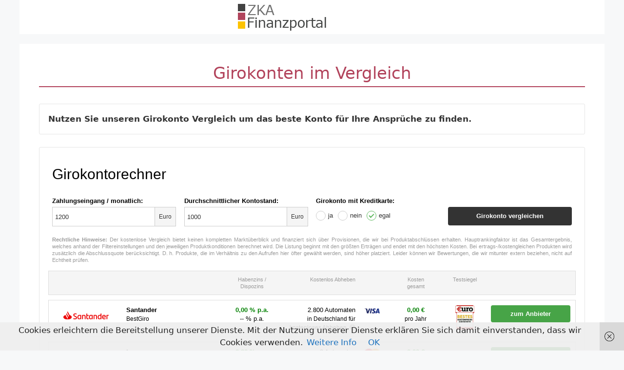

--- FILE ---
content_type: text/html; charset=UTF-8
request_url: https://www.zentraler-kreditausschuss.de/girokonten-im-vergleich/
body_size: 25816
content:
<!DOCTYPE html>
<html lang="de">
<head>
	<meta charset="UTF-8">
	<meta name='robots' content='index, follow, max-image-preview:large, max-snippet:-1, max-video-preview:-1' />
<meta name="viewport" content="width=device-width, initial-scale=1">
	<!-- This site is optimized with the Yoast SEO plugin v26.7 - https://yoast.com/wordpress/plugins/seo/ -->
	<title>Girokonten im Vergleich 2019: Kostenlos mit Prämie</title>
<style id="rocket-critical-css">.screen-reader-text{border:0;clip:rect(1px,1px,1px,1px);-webkit-clip-path:inset(50%);clip-path:inset(50%);height:1px;margin:-1px;overflow:hidden;padding:0;position:absolute;width:1px;word-wrap:normal!important}body,html,li,ul{margin:0;padding:0;border:0}html{font-family:sans-serif;-webkit-text-size-adjust:100%;-ms-text-size-adjust:100%;-webkit-font-smoothing:antialiased;-moz-osx-font-smoothing:grayscale}html{box-sizing:border-box}*,::after,::before{box-sizing:inherit}button{font-family:inherit;font-size:100%;margin:0}::-moz-focus-inner{border-style:none;padding:0}:-moz-focusring{outline:1px dotted ButtonText}body,button{font-family:-apple-system,system-ui,BlinkMacSystemFont,"Segoe UI",Helvetica,Arial,sans-serif,"Apple Color Emoji","Segoe UI Emoji","Segoe UI Symbol";font-weight:400;text-transform:none;font-size:17px;line-height:1.5}ul{margin:0 0 1.5em 3em}ul{list-style:disc}li>ul{margin-bottom:0;margin-left:1.5em}img{height:auto;max-width:100%}button{background:#55555e;color:#fff;border:1px solid transparent;-webkit-appearance:button;padding:10px 20px}a{text-decoration:none}.screen-reader-text{border:0;clip:rect(1px,1px,1px,1px);-webkit-clip-path:inset(50%);clip-path:inset(50%);height:1px;margin:-1px;overflow:hidden;padding:0;position:absolute!important;width:1px;word-wrap:normal!important}.main-navigation{z-index:100;padding:0;clear:both;display:block}.main-navigation a{display:block;text-decoration:none;font-weight:400;text-transform:none;font-size:15px}.main-navigation ul{list-style:none;margin:0;padding-left:0}.main-navigation .main-nav ul li a{padding-left:20px;padding-right:20px;line-height:60px}.inside-navigation{position:relative}.main-navigation .inside-navigation{display:flex;align-items:center;flex-wrap:wrap;justify-content:space-between}.main-navigation .main-nav>ul{display:flex;flex-wrap:wrap;align-items:center}.main-navigation li{position:relative}.main-navigation ul ul{display:block;box-shadow:1px 1px 0 rgba(0,0,0,.1);float:left;position:absolute;left:-99999px;opacity:0;z-index:99999;width:200px;text-align:left;top:auto;height:0;overflow:hidden}.main-navigation ul ul a{display:block}.main-navigation ul ul li{width:100%}.main-navigation .main-nav ul ul li a{line-height:normal;padding:10px 20px;font-size:14px}.main-navigation .main-nav ul li.menu-item-has-children>a{padding-right:0;position:relative}.menu-item-has-children .dropdown-menu-toggle{display:inline-block;height:100%;clear:both;padding-right:20px;padding-left:10px}.site-header{position:relative}.inside-header{padding:20px 40px}.inside-header{display:flex;align-items:center}.nav-float-right #site-navigation{margin-left:auto}.grid-container{margin-left:auto;margin-right:auto;max-width:1200px}.gp-icon{display:inline-flex;align-self:center}.gp-icon svg{height:1em;width:1em;top:.125em;position:relative;fill:currentColor}.icon-menu-bars svg:nth-child(2){display:none}.menu-toggle{display:none}.menu-toggle{padding:0 20px;line-height:60px;margin:0;font-weight:400;text-transform:none;font-size:15px}.menu-toggle .mobile-menu{padding-left:3px}.menu-toggle .gp-icon+.mobile-menu{padding-left:9px}button.menu-toggle{background-color:transparent;flex-grow:1;border:0;text-align:center}.mobile-menu-control-wrapper{display:none;margin-left:auto;align-items:center}@media (max-width:768px){.inside-header{flex-direction:column;text-align:center}}ul{list-style-position:inside}:root{--swiper-theme-color:#007aff}:root{--swiper-navigation-size:44px}:root{--jp-carousel-primary-color:#fff;--jp-carousel-primary-subtle-color:#999;--jp-carousel-bg-color:#000;--jp-carousel-bg-faded-color:#222;--jp-carousel-border-color:#3a3a3a}.screen-reader-text{border:0;clip:rect(1px,1px,1px,1px);-webkit-clip-path:inset(50%);clip-path:inset(50%);height:1px;margin:-1px;overflow:hidden;padding:0;position:absolute!important;width:1px;word-wrap:normal!important}.screen-reader-text{border:0;clip:rect(1px,1px,1px,1px);-webkit-clip-path:inset(50%);clip-path:inset(50%);height:1px;margin:-1px;overflow:hidden;padding:0;position:absolute!important;width:1px;word-wrap:normal!important}.abh_tab_content .abh_text .abh_name,.abh_tabs li:before,section.abh_tab{padding:0!important;margin:0!important}.abh_tabs{width:100%!important}.abh_tabs{list-style:none!important;padding:5px 0!important;margin:0!important;font:13px arial!important}.abh_tab_content .abh_text ul,.abh_tabs li{list-style:none!important;padding:0!important}.abh_tabs li{display:none;margin:0!important}.abh_tabs li:before{content:""!important}.abh_tab_content .abh_tab,.abh_tabs{display:none}.abh_tabs li a{background-color:transparent!important;border:0 solid #ccc!important;padding:4px 10px 5px!important;text-decoration:none!important;border-bottom:none!important;outline:0!important;box-shadow:0 1px 4px rgba(0,0,0,.2)!important;-webkit-box-shadow:none!important}.abh_tabs li a,.abh_tabs li.abh_active a{color:#333!important}.abh_tabs li.abh_active a{background-color:#eee!important;padding:4px 10px 5px!important;border-bottom:none!important}.abh_tab_content .abh_image{display:block;float:left!important;width:90px!important;margin:0!important;padding:0!important}.abh_tab_content .abh_image a,.abh_tab_content .abh_text a,.abh_tabs li.abh_active a{box-shadow:0 1px 4px rgba(0,0,0,.2)!important;-webkit-box-shadow:none!important}.abh_tab_content .abh_image a{border:0!important}.abh_tab_content .abh_image img{border-radius:3px!important;-webkit-border-radius:3px!important;-moz-border-radius:3px!important;box-shadow:none!important;overflow:hidden!important;border:1px solid #ddd!important;padding:5px!important;max-width:80px!important;height:auto}.abh_tab_content .abh_text{margin-left:110px!important;line-height:1.5!important}.abh_tab_content .abh_text .abh_name{font-size:20px!important;clear:none!important;font-weight:700!important;text-align:left!important;line-height:20px!important}.abh_tab_content .abh_text a{font-size:100%!important;text-decoration:none!important}.abh_tab_content .abh_text .abh_description{position:static!important;padding-top:6px!important;font-size:13px!important;width:100%!important}.abh_tab_content .abh_text .abh_allposts{font-size:11px!important;vertical-align:middle!important}.abh_tab_content .abh_text ul{margin:5px 0 0 15px!important}.abh_tab_content .abh_text ul li,.abh_tab_content .abh_text ul li span{font-size:13px!important;line-height:20px!important;margin:0!important}.abh_tab_content .abh_social{display:block;float:right!important;line-height:1px!important;padding:0!important;margin:3px 0 0!important;text-align:right!important}@media only screen and (max-width:600px){.abh_box .abh_image{float:none!important;margin:5px auto!important}.abh_box .abh_text{margin:0!important;width:100%!important}}</style>
	<link rel="canonical" href="https://www.zentraler-kreditausschuss.de/girokonten-im-vergleich/" />
	<meta name="twitter:label1" content="Geschätzte Lesezeit" />
	<meta name="twitter:data1" content="12 Minuten" />
	<script type="application/ld+json" class="yoast-schema-graph">{"@context":"https://schema.org","@graph":[{"@type":"WebPage","@id":"https://www.zentraler-kreditausschuss.de/girokonten-im-vergleich/","url":"https://www.zentraler-kreditausschuss.de/girokonten-im-vergleich/","name":"Girokonten im Vergleich 2019: Kostenlos mit Prämie","isPartOf":{"@id":"https://www.zentraler-kreditausschuss.de/#website"},"datePublished":"2015-05-06T15:26:40+00:00","dateModified":"2022-02-23T14:40:35+00:00","breadcrumb":{"@id":"https://www.zentraler-kreditausschuss.de/girokonten-im-vergleich/#breadcrumb"},"inLanguage":"de","potentialAction":[{"@type":"ReadAction","target":["https://www.zentraler-kreditausschuss.de/girokonten-im-vergleich/"]}]},{"@type":"BreadcrumbList","@id":"https://www.zentraler-kreditausschuss.de/girokonten-im-vergleich/#breadcrumb","itemListElement":[{"@type":"ListItem","position":1,"name":"Startseite","item":"https://www.zentraler-kreditausschuss.de/"},{"@type":"ListItem","position":2,"name":"Girokonten im Vergleich"}]},{"@type":"WebSite","@id":"https://www.zentraler-kreditausschuss.de/#website","url":"https://www.zentraler-kreditausschuss.de/","name":"ZKA","description":"","publisher":{"@id":"https://www.zentraler-kreditausschuss.de/#organization"},"potentialAction":[{"@type":"SearchAction","target":{"@type":"EntryPoint","urlTemplate":"https://www.zentraler-kreditausschuss.de/?s={search_term_string}"},"query-input":{"@type":"PropertyValueSpecification","valueRequired":true,"valueName":"search_term_string"}}],"inLanguage":"de"},{"@type":"Organization","@id":"https://www.zentraler-kreditausschuss.de/#organization","name":"ZKA","url":"https://www.zentraler-kreditausschuss.de/","logo":{"@type":"ImageObject","inLanguage":"de","@id":"https://www.zentraler-kreditausschuss.de/#/schema/logo/image/","url":"https://www.zentraler-kreditausschuss.de/wp-content/uploads/2018/03/zka-finanzportal.jpg","contentUrl":"https://www.zentraler-kreditausschuss.de/wp-content/uploads/2018/03/zka-finanzportal.jpg","width":320,"height":60,"caption":"ZKA"},"image":{"@id":"https://www.zentraler-kreditausschuss.de/#/schema/logo/image/"}}]}</script>
	<!-- / Yoast SEO plugin. -->



<link rel="alternate" type="application/rss+xml" title="ZKA &raquo; Feed" href="https://www.zentraler-kreditausschuss.de/feed/" />
<link rel="alternate" type="application/rss+xml" title="ZKA &raquo; Kommentar-Feed" href="https://www.zentraler-kreditausschuss.de/comments/feed/" />
<link rel="alternate" title="oEmbed (JSON)" type="application/json+oembed" href="https://www.zentraler-kreditausschuss.de/wp-json/oembed/1.0/embed?url=https%3A%2F%2Fwww.zentraler-kreditausschuss.de%2Fgirokonten-im-vergleich%2F" />
<link rel="alternate" title="oEmbed (XML)" type="text/xml+oembed" href="https://www.zentraler-kreditausschuss.de/wp-json/oembed/1.0/embed?url=https%3A%2F%2Fwww.zentraler-kreditausschuss.de%2Fgirokonten-im-vergleich%2F&#038;format=xml" />
<style id='wp-img-auto-sizes-contain-inline-css'>
img:is([sizes=auto i],[sizes^="auto," i]){contain-intrinsic-size:3000px 1500px}
/*# sourceURL=wp-img-auto-sizes-contain-inline-css */
</style>
<style id='wp-emoji-styles-inline-css'>

	img.wp-smiley, img.emoji {
		display: inline !important;
		border: none !important;
		box-shadow: none !important;
		height: 1em !important;
		width: 1em !important;
		margin: 0 0.07em !important;
		vertical-align: -0.1em !important;
		background: none !important;
		padding: 0 !important;
	}
/*# sourceURL=wp-emoji-styles-inline-css */
</style>
<style id='wp-block-library-inline-css'>
:root{--wp-block-synced-color:#7a00df;--wp-block-synced-color--rgb:122,0,223;--wp-bound-block-color:var(--wp-block-synced-color);--wp-editor-canvas-background:#ddd;--wp-admin-theme-color:#007cba;--wp-admin-theme-color--rgb:0,124,186;--wp-admin-theme-color-darker-10:#006ba1;--wp-admin-theme-color-darker-10--rgb:0,107,160.5;--wp-admin-theme-color-darker-20:#005a87;--wp-admin-theme-color-darker-20--rgb:0,90,135;--wp-admin-border-width-focus:2px}@media (min-resolution:192dpi){:root{--wp-admin-border-width-focus:1.5px}}.wp-element-button{cursor:pointer}:root .has-very-light-gray-background-color{background-color:#eee}:root .has-very-dark-gray-background-color{background-color:#313131}:root .has-very-light-gray-color{color:#eee}:root .has-very-dark-gray-color{color:#313131}:root .has-vivid-green-cyan-to-vivid-cyan-blue-gradient-background{background:linear-gradient(135deg,#00d084,#0693e3)}:root .has-purple-crush-gradient-background{background:linear-gradient(135deg,#34e2e4,#4721fb 50%,#ab1dfe)}:root .has-hazy-dawn-gradient-background{background:linear-gradient(135deg,#faaca8,#dad0ec)}:root .has-subdued-olive-gradient-background{background:linear-gradient(135deg,#fafae1,#67a671)}:root .has-atomic-cream-gradient-background{background:linear-gradient(135deg,#fdd79a,#004a59)}:root .has-nightshade-gradient-background{background:linear-gradient(135deg,#330968,#31cdcf)}:root .has-midnight-gradient-background{background:linear-gradient(135deg,#020381,#2874fc)}:root{--wp--preset--font-size--normal:16px;--wp--preset--font-size--huge:42px}.has-regular-font-size{font-size:1em}.has-larger-font-size{font-size:2.625em}.has-normal-font-size{font-size:var(--wp--preset--font-size--normal)}.has-huge-font-size{font-size:var(--wp--preset--font-size--huge)}.has-text-align-center{text-align:center}.has-text-align-left{text-align:left}.has-text-align-right{text-align:right}.has-fit-text{white-space:nowrap!important}#end-resizable-editor-section{display:none}.aligncenter{clear:both}.items-justified-left{justify-content:flex-start}.items-justified-center{justify-content:center}.items-justified-right{justify-content:flex-end}.items-justified-space-between{justify-content:space-between}.screen-reader-text{border:0;clip-path:inset(50%);height:1px;margin:-1px;overflow:hidden;padding:0;position:absolute;width:1px;word-wrap:normal!important}.screen-reader-text:focus{background-color:#ddd;clip-path:none;color:#444;display:block;font-size:1em;height:auto;left:5px;line-height:normal;padding:15px 23px 14px;text-decoration:none;top:5px;width:auto;z-index:100000}html :where(.has-border-color){border-style:solid}html :where([style*=border-top-color]){border-top-style:solid}html :where([style*=border-right-color]){border-right-style:solid}html :where([style*=border-bottom-color]){border-bottom-style:solid}html :where([style*=border-left-color]){border-left-style:solid}html :where([style*=border-width]){border-style:solid}html :where([style*=border-top-width]){border-top-style:solid}html :where([style*=border-right-width]){border-right-style:solid}html :where([style*=border-bottom-width]){border-bottom-style:solid}html :where([style*=border-left-width]){border-left-style:solid}html :where(img[class*=wp-image-]){height:auto;max-width:100%}:where(figure){margin:0 0 1em}html :where(.is-position-sticky){--wp-admin--admin-bar--position-offset:var(--wp-admin--admin-bar--height,0px)}@media screen and (max-width:600px){html :where(.is-position-sticky){--wp-admin--admin-bar--position-offset:0px}}

/*# sourceURL=wp-block-library-inline-css */
</style><style id='global-styles-inline-css'>
:root{--wp--preset--aspect-ratio--square: 1;--wp--preset--aspect-ratio--4-3: 4/3;--wp--preset--aspect-ratio--3-4: 3/4;--wp--preset--aspect-ratio--3-2: 3/2;--wp--preset--aspect-ratio--2-3: 2/3;--wp--preset--aspect-ratio--16-9: 16/9;--wp--preset--aspect-ratio--9-16: 9/16;--wp--preset--color--black: #000000;--wp--preset--color--cyan-bluish-gray: #abb8c3;--wp--preset--color--white: #ffffff;--wp--preset--color--pale-pink: #f78da7;--wp--preset--color--vivid-red: #cf2e2e;--wp--preset--color--luminous-vivid-orange: #ff6900;--wp--preset--color--luminous-vivid-amber: #fcb900;--wp--preset--color--light-green-cyan: #7bdcb5;--wp--preset--color--vivid-green-cyan: #00d084;--wp--preset--color--pale-cyan-blue: #8ed1fc;--wp--preset--color--vivid-cyan-blue: #0693e3;--wp--preset--color--vivid-purple: #9b51e0;--wp--preset--color--contrast: var(--contrast);--wp--preset--color--contrast-2: var(--contrast-2);--wp--preset--color--contrast-3: var(--contrast-3);--wp--preset--color--base: var(--base);--wp--preset--color--base-2: var(--base-2);--wp--preset--color--base-3: var(--base-3);--wp--preset--color--accent: var(--accent);--wp--preset--gradient--vivid-cyan-blue-to-vivid-purple: linear-gradient(135deg,rgb(6,147,227) 0%,rgb(155,81,224) 100%);--wp--preset--gradient--light-green-cyan-to-vivid-green-cyan: linear-gradient(135deg,rgb(122,220,180) 0%,rgb(0,208,130) 100%);--wp--preset--gradient--luminous-vivid-amber-to-luminous-vivid-orange: linear-gradient(135deg,rgb(252,185,0) 0%,rgb(255,105,0) 100%);--wp--preset--gradient--luminous-vivid-orange-to-vivid-red: linear-gradient(135deg,rgb(255,105,0) 0%,rgb(207,46,46) 100%);--wp--preset--gradient--very-light-gray-to-cyan-bluish-gray: linear-gradient(135deg,rgb(238,238,238) 0%,rgb(169,184,195) 100%);--wp--preset--gradient--cool-to-warm-spectrum: linear-gradient(135deg,rgb(74,234,220) 0%,rgb(151,120,209) 20%,rgb(207,42,186) 40%,rgb(238,44,130) 60%,rgb(251,105,98) 80%,rgb(254,248,76) 100%);--wp--preset--gradient--blush-light-purple: linear-gradient(135deg,rgb(255,206,236) 0%,rgb(152,150,240) 100%);--wp--preset--gradient--blush-bordeaux: linear-gradient(135deg,rgb(254,205,165) 0%,rgb(254,45,45) 50%,rgb(107,0,62) 100%);--wp--preset--gradient--luminous-dusk: linear-gradient(135deg,rgb(255,203,112) 0%,rgb(199,81,192) 50%,rgb(65,88,208) 100%);--wp--preset--gradient--pale-ocean: linear-gradient(135deg,rgb(255,245,203) 0%,rgb(182,227,212) 50%,rgb(51,167,181) 100%);--wp--preset--gradient--electric-grass: linear-gradient(135deg,rgb(202,248,128) 0%,rgb(113,206,126) 100%);--wp--preset--gradient--midnight: linear-gradient(135deg,rgb(2,3,129) 0%,rgb(40,116,252) 100%);--wp--preset--font-size--small: 13px;--wp--preset--font-size--medium: 20px;--wp--preset--font-size--large: 36px;--wp--preset--font-size--x-large: 42px;--wp--preset--spacing--20: 0.44rem;--wp--preset--spacing--30: 0.67rem;--wp--preset--spacing--40: 1rem;--wp--preset--spacing--50: 1.5rem;--wp--preset--spacing--60: 2.25rem;--wp--preset--spacing--70: 3.38rem;--wp--preset--spacing--80: 5.06rem;--wp--preset--shadow--natural: 6px 6px 9px rgba(0, 0, 0, 0.2);--wp--preset--shadow--deep: 12px 12px 50px rgba(0, 0, 0, 0.4);--wp--preset--shadow--sharp: 6px 6px 0px rgba(0, 0, 0, 0.2);--wp--preset--shadow--outlined: 6px 6px 0px -3px rgb(255, 255, 255), 6px 6px rgb(0, 0, 0);--wp--preset--shadow--crisp: 6px 6px 0px rgb(0, 0, 0);}:where(.is-layout-flex){gap: 0.5em;}:where(.is-layout-grid){gap: 0.5em;}body .is-layout-flex{display: flex;}.is-layout-flex{flex-wrap: wrap;align-items: center;}.is-layout-flex > :is(*, div){margin: 0;}body .is-layout-grid{display: grid;}.is-layout-grid > :is(*, div){margin: 0;}:where(.wp-block-columns.is-layout-flex){gap: 2em;}:where(.wp-block-columns.is-layout-grid){gap: 2em;}:where(.wp-block-post-template.is-layout-flex){gap: 1.25em;}:where(.wp-block-post-template.is-layout-grid){gap: 1.25em;}.has-black-color{color: var(--wp--preset--color--black) !important;}.has-cyan-bluish-gray-color{color: var(--wp--preset--color--cyan-bluish-gray) !important;}.has-white-color{color: var(--wp--preset--color--white) !important;}.has-pale-pink-color{color: var(--wp--preset--color--pale-pink) !important;}.has-vivid-red-color{color: var(--wp--preset--color--vivid-red) !important;}.has-luminous-vivid-orange-color{color: var(--wp--preset--color--luminous-vivid-orange) !important;}.has-luminous-vivid-amber-color{color: var(--wp--preset--color--luminous-vivid-amber) !important;}.has-light-green-cyan-color{color: var(--wp--preset--color--light-green-cyan) !important;}.has-vivid-green-cyan-color{color: var(--wp--preset--color--vivid-green-cyan) !important;}.has-pale-cyan-blue-color{color: var(--wp--preset--color--pale-cyan-blue) !important;}.has-vivid-cyan-blue-color{color: var(--wp--preset--color--vivid-cyan-blue) !important;}.has-vivid-purple-color{color: var(--wp--preset--color--vivid-purple) !important;}.has-black-background-color{background-color: var(--wp--preset--color--black) !important;}.has-cyan-bluish-gray-background-color{background-color: var(--wp--preset--color--cyan-bluish-gray) !important;}.has-white-background-color{background-color: var(--wp--preset--color--white) !important;}.has-pale-pink-background-color{background-color: var(--wp--preset--color--pale-pink) !important;}.has-vivid-red-background-color{background-color: var(--wp--preset--color--vivid-red) !important;}.has-luminous-vivid-orange-background-color{background-color: var(--wp--preset--color--luminous-vivid-orange) !important;}.has-luminous-vivid-amber-background-color{background-color: var(--wp--preset--color--luminous-vivid-amber) !important;}.has-light-green-cyan-background-color{background-color: var(--wp--preset--color--light-green-cyan) !important;}.has-vivid-green-cyan-background-color{background-color: var(--wp--preset--color--vivid-green-cyan) !important;}.has-pale-cyan-blue-background-color{background-color: var(--wp--preset--color--pale-cyan-blue) !important;}.has-vivid-cyan-blue-background-color{background-color: var(--wp--preset--color--vivid-cyan-blue) !important;}.has-vivid-purple-background-color{background-color: var(--wp--preset--color--vivid-purple) !important;}.has-black-border-color{border-color: var(--wp--preset--color--black) !important;}.has-cyan-bluish-gray-border-color{border-color: var(--wp--preset--color--cyan-bluish-gray) !important;}.has-white-border-color{border-color: var(--wp--preset--color--white) !important;}.has-pale-pink-border-color{border-color: var(--wp--preset--color--pale-pink) !important;}.has-vivid-red-border-color{border-color: var(--wp--preset--color--vivid-red) !important;}.has-luminous-vivid-orange-border-color{border-color: var(--wp--preset--color--luminous-vivid-orange) !important;}.has-luminous-vivid-amber-border-color{border-color: var(--wp--preset--color--luminous-vivid-amber) !important;}.has-light-green-cyan-border-color{border-color: var(--wp--preset--color--light-green-cyan) !important;}.has-vivid-green-cyan-border-color{border-color: var(--wp--preset--color--vivid-green-cyan) !important;}.has-pale-cyan-blue-border-color{border-color: var(--wp--preset--color--pale-cyan-blue) !important;}.has-vivid-cyan-blue-border-color{border-color: var(--wp--preset--color--vivid-cyan-blue) !important;}.has-vivid-purple-border-color{border-color: var(--wp--preset--color--vivid-purple) !important;}.has-vivid-cyan-blue-to-vivid-purple-gradient-background{background: var(--wp--preset--gradient--vivid-cyan-blue-to-vivid-purple) !important;}.has-light-green-cyan-to-vivid-green-cyan-gradient-background{background: var(--wp--preset--gradient--light-green-cyan-to-vivid-green-cyan) !important;}.has-luminous-vivid-amber-to-luminous-vivid-orange-gradient-background{background: var(--wp--preset--gradient--luminous-vivid-amber-to-luminous-vivid-orange) !important;}.has-luminous-vivid-orange-to-vivid-red-gradient-background{background: var(--wp--preset--gradient--luminous-vivid-orange-to-vivid-red) !important;}.has-very-light-gray-to-cyan-bluish-gray-gradient-background{background: var(--wp--preset--gradient--very-light-gray-to-cyan-bluish-gray) !important;}.has-cool-to-warm-spectrum-gradient-background{background: var(--wp--preset--gradient--cool-to-warm-spectrum) !important;}.has-blush-light-purple-gradient-background{background: var(--wp--preset--gradient--blush-light-purple) !important;}.has-blush-bordeaux-gradient-background{background: var(--wp--preset--gradient--blush-bordeaux) !important;}.has-luminous-dusk-gradient-background{background: var(--wp--preset--gradient--luminous-dusk) !important;}.has-pale-ocean-gradient-background{background: var(--wp--preset--gradient--pale-ocean) !important;}.has-electric-grass-gradient-background{background: var(--wp--preset--gradient--electric-grass) !important;}.has-midnight-gradient-background{background: var(--wp--preset--gradient--midnight) !important;}.has-small-font-size{font-size: var(--wp--preset--font-size--small) !important;}.has-medium-font-size{font-size: var(--wp--preset--font-size--medium) !important;}.has-large-font-size{font-size: var(--wp--preset--font-size--large) !important;}.has-x-large-font-size{font-size: var(--wp--preset--font-size--x-large) !important;}
/*# sourceURL=global-styles-inline-css */
</style>

<style id='classic-theme-styles-inline-css'>
/*! This file is auto-generated */
.wp-block-button__link{color:#fff;background-color:#32373c;border-radius:9999px;box-shadow:none;text-decoration:none;padding:calc(.667em + 2px) calc(1.333em + 2px);font-size:1.125em}.wp-block-file__button{background:#32373c;color:#fff;text-decoration:none}
/*# sourceURL=/wp-includes/css/classic-themes.min.css */
</style>
<link rel='preload'  href='https://www.zentraler-kreditausschuss.de/wp-content/plugins/table-of-contents-plus/screen.min.css?ver=2411.1' data-rocket-async="style" as="style" onload="this.onload=null;this.rel='stylesheet'" onerror="this.removeAttribute('data-rocket-async')"  media='all' />
<style id='toc-screen-inline-css'>
div#toc_container {background: #fefefe;border: 1px solid #4B5054;}div#toc_container ul li {font-size: 90%;}div#toc_container p.toc_title {color: #4B5054;}div#toc_container p.toc_title a,div#toc_container ul.toc_list a {color: #4B5054;}
/*# sourceURL=toc-screen-inline-css */
</style>
<link rel='preload'  href='https://www.zentraler-kreditausschuss.de/wp-content/themes/generatepress/assets/css/components/widget-areas.min.css?ver=3.6.1' data-rocket-async="style" as="style" onload="this.onload=null;this.rel='stylesheet'" onerror="this.removeAttribute('data-rocket-async')"  media='all' />
<link rel='preload'  href='https://www.zentraler-kreditausschuss.de/wp-content/themes/generatepress/assets/css/main.min.css?ver=3.6.1' data-rocket-async="style" as="style" onload="this.onload=null;this.rel='stylesheet'" onerror="this.removeAttribute('data-rocket-async')"  media='all' />
<style id='generate-style-inline-css'>
body{background-color:var(--base-2);color:var(--contrast);}a{color:var(--accent);}a{text-decoration:underline;}.entry-title a, .site-branding a, a.button, .wp-block-button__link, .main-navigation a{text-decoration:none;}a:hover, a:focus, a:active{color:var(--contrast);}.wp-block-group__inner-container{max-width:1200px;margin-left:auto;margin-right:auto;}.generate-back-to-top{font-size:20px;border-radius:3px;position:fixed;bottom:30px;right:30px;line-height:40px;width:40px;text-align:center;z-index:10;transition:opacity 300ms ease-in-out;opacity:0.1;transform:translateY(1000px);}.generate-back-to-top__show{opacity:1;transform:translateY(0);}:root{--contrast:#222222;--contrast-2:#575760;--contrast-3:#b2b2be;--base:#f0f0f0;--base-2:#f7f8f9;--base-3:#ffffff;--accent:#1e73be;}:root .has-contrast-color{color:var(--contrast);}:root .has-contrast-background-color{background-color:var(--contrast);}:root .has-contrast-2-color{color:var(--contrast-2);}:root .has-contrast-2-background-color{background-color:var(--contrast-2);}:root .has-contrast-3-color{color:var(--contrast-3);}:root .has-contrast-3-background-color{background-color:var(--contrast-3);}:root .has-base-color{color:var(--base);}:root .has-base-background-color{background-color:var(--base);}:root .has-base-2-color{color:var(--base-2);}:root .has-base-2-background-color{background-color:var(--base-2);}:root .has-base-3-color{color:var(--base-3);}:root .has-base-3-background-color{background-color:var(--base-3);}:root .has-accent-color{color:var(--accent);}:root .has-accent-background-color{background-color:var(--accent);}h1.entry-title{font-weight:500;font-size:34px;}.widget-title{font-weight:500;font-size:20px;}.top-bar{background-color:#636363;color:#ffffff;}.top-bar a{color:#ffffff;}.top-bar a:hover{color:#303030;}.site-header{background-color:var(--base-3);}.main-title a,.main-title a:hover{color:var(--contrast);}.site-description{color:var(--contrast-2);}.mobile-menu-control-wrapper .menu-toggle,.mobile-menu-control-wrapper .menu-toggle:hover,.mobile-menu-control-wrapper .menu-toggle:focus,.has-inline-mobile-toggle #site-navigation.toggled{background-color:rgba(0, 0, 0, 0.02);}.main-navigation,.main-navigation ul ul{background-color:var(--base-3);}.main-navigation .main-nav ul li a, .main-navigation .menu-toggle, .main-navigation .menu-bar-items{color:var(--contrast);}.main-navigation .main-nav ul li:not([class*="current-menu-"]):hover > a, .main-navigation .main-nav ul li:not([class*="current-menu-"]):focus > a, .main-navigation .main-nav ul li.sfHover:not([class*="current-menu-"]) > a, .main-navigation .menu-bar-item:hover > a, .main-navigation .menu-bar-item.sfHover > a{color:var(--accent);}button.menu-toggle:hover,button.menu-toggle:focus{color:var(--contrast);}.main-navigation .main-nav ul li[class*="current-menu-"] > a{color:var(--accent);}.navigation-search input[type="search"],.navigation-search input[type="search"]:active, .navigation-search input[type="search"]:focus, .main-navigation .main-nav ul li.search-item.active > a, .main-navigation .menu-bar-items .search-item.active > a{color:var(--accent);}.main-navigation ul ul{background-color:var(--base);}.separate-containers .inside-article, .separate-containers .comments-area, .separate-containers .page-header, .one-container .container, .separate-containers .paging-navigation, .inside-page-header{background-color:var(--base-3);}.entry-header h1,.page-header h1{color:#B2445C;}.entry-title a{color:var(--contrast);}.entry-title a:hover{color:var(--contrast-2);}.entry-meta{color:var(--contrast-2);}h1{color:#B2445C;}h2{color:#B2445C;}.sidebar .widget{background-color:var(--base-3);}.footer-widgets{background-color:var(--base-3);}.site-info{background-color:var(--base-3);}input[type="text"],input[type="email"],input[type="url"],input[type="password"],input[type="search"],input[type="tel"],input[type="number"],textarea,select{color:var(--contrast);background-color:var(--base-2);border-color:var(--base);}input[type="text"]:focus,input[type="email"]:focus,input[type="url"]:focus,input[type="password"]:focus,input[type="search"]:focus,input[type="tel"]:focus,input[type="number"]:focus,textarea:focus,select:focus{color:var(--contrast);background-color:var(--base-2);border-color:var(--contrast-3);}button,html input[type="button"],input[type="reset"],input[type="submit"],a.button,a.wp-block-button__link:not(.has-background){color:#ffffff;background-color:#55555e;}button:hover,html input[type="button"]:hover,input[type="reset"]:hover,input[type="submit"]:hover,a.button:hover,button:focus,html input[type="button"]:focus,input[type="reset"]:focus,input[type="submit"]:focus,a.button:focus,a.wp-block-button__link:not(.has-background):active,a.wp-block-button__link:not(.has-background):focus,a.wp-block-button__link:not(.has-background):hover{color:#ffffff;background-color:#3f4047;}a.generate-back-to-top{background-color:rgba( 0,0,0,0.4 );color:#ffffff;}a.generate-back-to-top:hover,a.generate-back-to-top:focus{background-color:rgba( 0,0,0,0.6 );color:#ffffff;}:root{--gp-search-modal-bg-color:var(--base-3);--gp-search-modal-text-color:var(--contrast);--gp-search-modal-overlay-bg-color:rgba(0,0,0,0.2);}@media (max-width:768px){.main-navigation .menu-bar-item:hover > a, .main-navigation .menu-bar-item.sfHover > a{background:none;color:var(--contrast);}}.inside-header{padding:5px 40px 5px 40px;}.nav-below-header .main-navigation .inside-navigation.grid-container, .nav-above-header .main-navigation .inside-navigation.grid-container{padding:0px 20px 0px 20px;}.site-main .wp-block-group__inner-container{padding:40px;}.separate-containers .paging-navigation{padding-top:20px;padding-bottom:20px;}.entry-content .alignwide, body:not(.no-sidebar) .entry-content .alignfull{margin-left:-40px;width:calc(100% + 80px);max-width:calc(100% + 80px);}.rtl .menu-item-has-children .dropdown-menu-toggle{padding-left:20px;}.rtl .main-navigation .main-nav ul li.menu-item-has-children > a{padding-right:20px;}.footer-widgets-container{padding:20px 30px 30px 35px;}.inside-site-info{padding:5px 35px 10px 35px;}@media (max-width:768px){.separate-containers .inside-article, .separate-containers .comments-area, .separate-containers .page-header, .separate-containers .paging-navigation, .one-container .site-content, .inside-page-header{padding:30px;}.site-main .wp-block-group__inner-container{padding:30px;}.inside-top-bar{padding-right:30px;padding-left:30px;}.inside-header{padding-right:30px;padding-left:30px;}.widget-area .widget{padding-top:30px;padding-right:30px;padding-bottom:30px;padding-left:30px;}.footer-widgets-container{padding-top:30px;padding-right:30px;padding-bottom:30px;padding-left:30px;}.inside-site-info{padding-right:30px;padding-left:30px;}.entry-content .alignwide, body:not(.no-sidebar) .entry-content .alignfull{margin-left:-30px;width:calc(100% + 60px);max-width:calc(100% + 60px);}.one-container .site-main .paging-navigation{margin-bottom:20px;}}/* End cached CSS */.is-right-sidebar{width:30%;}.is-left-sidebar{width:30%;}.site-content .content-area{width:100%;}@media (max-width:768px){.main-navigation .menu-toggle,.sidebar-nav-mobile:not(#sticky-placeholder){display:block;}.main-navigation ul,.gen-sidebar-nav,.main-navigation:not(.slideout-navigation):not(.toggled) .main-nav > ul,.has-inline-mobile-toggle #site-navigation .inside-navigation > *:not(.navigation-search):not(.main-nav){display:none;}.nav-align-right .inside-navigation,.nav-align-center .inside-navigation{justify-content:space-between;}}
/*# sourceURL=generate-style-inline-css */
</style>
<link data-minify="1" rel='preload'  href='https://www.zentraler-kreditausschuss.de/wp-content/cache/min/1/wp-content/tablepress-combined.min.css?ver=1694699883' data-rocket-async="style" as="style" onload="this.onload=null;this.rel='stylesheet'" onerror="this.removeAttribute('data-rocket-async')"  media='all' />
<link rel='preload'  href='https://www.zentraler-kreditausschuss.de/wp-content/plugins/tablepress-responsive-tables/css/tablepress-responsive.min.css?ver=1.8' data-rocket-async="style" as="style" onload="this.onload=null;this.rel='stylesheet'" onerror="this.removeAttribute('data-rocket-async')"  media='all' />


<link rel="https://api.w.org/" href="https://www.zentraler-kreditausschuss.de/wp-json/" /><link rel="alternate" title="JSON" type="application/json" href="https://www.zentraler-kreditausschuss.de/wp-json/wp/v2/pages/440" /><link rel="EditURI" type="application/rsd+xml" title="RSD" href="https://www.zentraler-kreditausschuss.de/xmlrpc.php?rsd" />
<meta name="generator" content="WordPress 6.9" />
<link rel='shortlink' href='https://www.zentraler-kreditausschuss.de/?p=440' />

<!-- StarBox - the Author Box for Humans 3.5.4, visit: https://wordpress.org/plugins/starbox/ -->
<!-- /StarBox - the Author Box for Humans -->

<link data-minify="1" rel='preload'  href='https://www.zentraler-kreditausschuss.de/wp-content/cache/min/1/wp-content/plugins/starbox/themes/minimal/css/frontend.min.css?ver=1694743432' data-rocket-async="style" as="style" onload="this.onload=null;this.rel='stylesheet'" onerror="this.removeAttribute('data-rocket-async')"  media='all' />
<link rel='preload'  href='https://www.zentraler-kreditausschuss.de/wp-content/plugins/starbox/themes/admin/css/hidedefault.min.css?ver=3.5.4' data-rocket-async="style" as="style" onload="this.onload=null;this.rel='stylesheet'" onerror="this.removeAttribute('data-rocket-async')"  media='all' />
<!-- Bounce Booster (DEVELOPER) v1.52 - http://www.bouncebooster.com -->


<!-- // Bounce Booster -->

<!-- BEGIN Clicky Analytics v2.2.4 Tracking - https://wordpress.org/plugins/clicky-analytics/ -->
<script type="text/javascript">
  var clicky_custom = clicky_custom || {};
  clicky_custom.outbound_pattern = ['/go/','/out/'];
</script>



<!-- END Clicky Analytics v2.2.4 Tracking -->

<link rel="icon" href="https://www.zentraler-kreditausschuss.de/wp-content/uploads/2022/04/favicon.png" sizes="32x32" />
<link rel="icon" href="https://www.zentraler-kreditausschuss.de/wp-content/uploads/2022/04/favicon.png" sizes="192x192" />
<link rel="apple-touch-icon" href="https://www.zentraler-kreditausschuss.de/wp-content/uploads/2022/04/favicon.png" />
<meta name="msapplication-TileImage" content="https://www.zentraler-kreditausschuss.de/wp-content/uploads/2022/04/favicon.png" />
		<style id="wp-custom-css">
			h1,h2 {text-align:center;}
h1 {padding-bottom:7px;border-bottom: 2px solid #B2445C;}

/* webp bilder auch zentriert zeigen */
picture.aligncenter {
    width: 100%;
    text-align: center;
    float: left;
}
/* Grid style */
.display-posts-listing.grid {
	display: grid;
	grid-gap: 16px;
	
}
.display-posts-listing a {color:#272077; font-weight:bold;}

.display-posts-listing.grid .title {
	display: block;
}

.display-posts-listing.grid img { 
	display: block; 
	max-width: 100%; 
	height: auto; 
}

@media (min-width: 600px) {
	.display-posts-listing.grid {
		grid-template-columns: repeat( 3, 1fr );
	}
}

@media (min-width: 1024px) {
	.display-posts-listing.grid {
		grid-template-columns: repeat( 4, 1fr );
	}
} 

 a {text-decoration:none;}


#footer-widgets  {font-size:14px; color:black; }
#footer-widgets a {color:black; }		</style>
		<noscript><style id="rocket-lazyload-nojs-css">.rll-youtube-player, [data-lazy-src]{display:none !important;}</style></noscript><script>
/*! loadCSS rel=preload polyfill. [c]2017 Filament Group, Inc. MIT License */
(function(w){"use strict";if(!w.loadCSS){w.loadCSS=function(){}}
var rp=loadCSS.relpreload={};rp.support=(function(){var ret;try{ret=w.document.createElement("link").relList.supports("preload")}catch(e){ret=!1}
return function(){return ret}})();rp.bindMediaToggle=function(link){var finalMedia=link.media||"all";function enableStylesheet(){link.media=finalMedia}
if(link.addEventListener){link.addEventListener("load",enableStylesheet)}else if(link.attachEvent){link.attachEvent("onload",enableStylesheet)}
setTimeout(function(){link.rel="stylesheet";link.media="only x"});setTimeout(enableStylesheet,3000)};rp.poly=function(){if(rp.support()){return}
var links=w.document.getElementsByTagName("link");for(var i=0;i<links.length;i++){var link=links[i];if(link.rel==="preload"&&link.getAttribute("as")==="style"&&!link.getAttribute("data-loadcss")){link.setAttribute("data-loadcss",!0);rp.bindMediaToggle(link)}}};if(!rp.support()){rp.poly();var run=w.setInterval(rp.poly,500);if(w.addEventListener){w.addEventListener("load",function(){rp.poly();w.clearInterval(run)})}else if(w.attachEvent){w.attachEvent("onload",function(){rp.poly();w.clearInterval(run)})}}
if(typeof exports!=="undefined"){exports.loadCSS=loadCSS}
else{w.loadCSS=loadCSS}}(typeof global!=="undefined"?global:this))
</script><link data-minify="1" rel='preload'  href='https://www.zentraler-kreditausschuss.de/wp-content/cache/min/1/wp-content/plugins/yet-another-related-posts-plugin/style/related.css?ver=1694699883' data-rocket-async="style" as="style" onload="this.onload=null;this.rel='stylesheet'" onerror="this.removeAttribute('data-rocket-async')"  media='all' />
<link data-minify="1" rel='preload'  href='https://www.zentraler-kreditausschuss.de/wp-content/cache/min/1/wp-content/plugins/shortcodes-ultimate/includes/css/shortcodes.css?ver=1694699883' data-rocket-async="style" as="style" onload="this.onload=null;this.rel='stylesheet'" onerror="this.removeAttribute('data-rocket-async')"  media='all' />
<meta name="generator" content="WP Rocket 3.20.3" data-wpr-features="wpr_minify_concatenate_js wpr_async_css wpr_lazyload_images wpr_minify_css wpr_desktop" /></head>

<body class="wp-singular page-template-default page page-id-440 page-parent wp-custom-logo wp-embed-responsive wp-theme-generatepress post-image-aligned-center no-sidebar nav-below-header separate-containers header-aligned-center dropdown-hover" itemtype="https://schema.org/WebPage" itemscope>
	<a class="screen-reader-text skip-link" href="#content" title="Zum Inhalt springen">Zum Inhalt springen</a>		<header class="site-header grid-container" id="masthead" aria-label="Website"  itemtype="https://schema.org/WPHeader" itemscope>
			<div data-rocket-location-hash="7b1905bee9485bd69f7f18cb93e136b2" class="inside-header grid-container">
				<div data-rocket-location-hash="7fc2137eb3c5f5924a68bbb540616a2a" class="site-logo">
					<a href="https://www.zentraler-kreditausschuss.de/" rel="home">
						<img  class="header-image is-logo-image" alt="ZKA" src="data:image/svg+xml,%3Csvg%20xmlns='http://www.w3.org/2000/svg'%20viewBox='0%200%20320%2060'%3E%3C/svg%3E" width="320" height="60" data-lazy-src="https://www.zentraler-kreditausschuss.de/wp-content/uploads/2018/03/zka-finanzportal.jpg" /><noscript><img  class="header-image is-logo-image" alt="ZKA" src="https://www.zentraler-kreditausschuss.de/wp-content/uploads/2018/03/zka-finanzportal.jpg" width="320" height="60" /></noscript>
					</a>
				</div>			</div>
		</header>
		
	<div data-rocket-location-hash="5ab50cf487e2c225ca702e143dc395df" class="site grid-container container hfeed" id="page">
				<div data-rocket-location-hash="81d953142d21eae6d4f639a4248f89e1" class="site-content" id="content">
			
	<div data-rocket-location-hash="0473109c5c32c4e7176a109b3dc396b1" class="content-area" id="primary">
		<main class="site-main" id="main">
			
<article id="post-440" class="post-440 page type-page status-publish article-single" itemtype="https://schema.org/CreativeWork" itemscope>
	<div class="inside-article">
		
			<header class="entry-header">
				<h1 class="entry-title" itemprop="headline">Girokonten im Vergleich</h1>			</header>

			
		<div class="entry-content" itemprop="text">
			<div class="su-note"  style="border-color:#e5e5e5;border-radius:3px;-moz-border-radius:3px;-webkit-border-radius:3px;"><div class="su-note-inner su-u-clearfix su-u-trim" style="background-color:#ffffff;border-color:#ffffff;color:#333333;border-radius:3px;-moz-border-radius:3px;-webkit-border-radius:3px;"><strong>Nutzen Sie unseren Girokonto Vergleich um das beste Konto für Ihre Ansprüche zu finden.</strong></div></div>
<div class="su-note"  style="border-color:#e5e5e5;border-radius:3px;-moz-border-radius:3px;-webkit-border-radius:3px;"><div class="su-note-inner su-u-clearfix su-u-trim" style="background-color:#ffffff;border-color:#ffffff;color:#333333;border-radius:3px;-moz-border-radius:3px;-webkit-border-radius:3px;"> <iframe onload="fa_iframeresize.do(this);" src="https://tools.financeads.net/girokontorechner.php?tp=dif&h=1&wf=19653" scrolling="no" width="100%" style="padding:0px;margin:0px;border-width:0px;" frameborder="0"></iframe><script type="text/javascript" src="//js.financeads.net/iframeResizeMe.min.js.gz"></script>
</div></div>
<h2><span id="welche-voraussetzungen-gibt-es">Welche Voraussetzungen gibt es?</span></h2>
<div id="toc_container" class="toc_wrap_right no_bullets"><p class="toc_title">Inhalt</p><ul class="toc_list"><li><a href="#welche-voraussetzungen-gibt-es">Welche Voraussetzungen gibt es?</a></li><li><a href="#wozu-braucht-man-ein-girokonto">Wozu braucht man ein Girokonto?</a></li><li><a href="#online-girokonto-eroeffnen">Online Girokonto eröffnen</a></li><li><a href="#girokonto-bei-einer-klassischen-bank">Girokonto bei einer klassischen Bank</a></li><li><a href="#wie-lange-dauert-es-ein-neues-girokonto-zu-eroeffnen">Wie lange dauert es ein neues Girokonto zu eröffnen?</a></li><li><a href="#wie-ist-der-ablauf-bei-der-eroeffnung-eines-online-girokontos">Wie ist der Ablauf bei der Eröffnung eines Online Girokontos?</a></li><li><a href="#kann-man-ein-online-girokonto-auch-ohne-gehaltseingang-eroeffnen">Kann man ein online Girokonto auch ohne Gehaltseingang eröffnen?</a></li><li><a href="#ist-mein-geld-auf-dem-girokonto-sicher">Ist mein Geld auf dem Girokonto sicher?</a></li><li><a href="#unterschied-zwischen-girokonto-und-sparbuch">Unterschied zwischen Girokonto und Sparbuch</a></li><li><a href="#unterschied-zwischen-girokonto-und-tagesgeldkonto">Unterschied zwischen Girokonto und Tagesgeldkonto?</a></li><li><a href="#was-ist-der-unterschied-zwischen-einem-geschaeftskonto-und-einem-girokonto">Was ist der Unterschied zwischen einem Geschäftskonto und einem Girokonto?</a></li><li><a href="#kann-ich-ein-girokonto-trotz-schufa-eintrag-eroeffnen">Kann ich ein Girokonto trotz Schufa Eintrag eröffnen?</a></li></ul></div>
<strong>Grundsätzlich hat jeder Bürger der die Volljährigkeit erreicht hat, in Deutschland das Recht ein Girokonto zu eröffnen und die Bank dafür selbst auszuwählen. Die Bank hat jedoch das Recht nicht jeden Antragsteller als Kunden anzunehmen.</strong></p>
<p>Neben der Volljährigkeit muss der Antragsteller die uneingeschränkte Geschäftsfähigkeit vorweisen, wie diese vom Deutschen Recht vorgesehen ist. Das bedeutet, dass Personen die unter einer Vormundschaft stehen, in der Regel kein Girokonto eröffnen können. Das selbe gilt für Kinder und Jugendliche. Hier haben sich die Bedingungen in der letzten Jahren aber deutlich geändert. Dementsprechend bieten einige Banken inzwischen spezielle Konten an, welche von Kindern und Jugendlichen genutzt werden können. Dabei handelt es sich meistens jedoch nicht um vollwertige Konten.</p>
<p>Aus dem deutschen Gesetz geht aber auch hervor, dass auch minderjährige Personen ein eigenes Girokonto eröffnen dürfen. Dieses Gesetz wurde allerdings erst 2002 verabschiedet. In solchen Fällen muss aber die Zustimmung beziehungsweise die Einwilligung der Eltern erfolgen. Viele Banken bieten Girokonten für 12- und 13-jährige und bezeichnen diese meistens als Jugendkonto. Bei der Antragstellung vor Ort muss der Personalausweis sowie eine Bestätigung darüber vorgelegt werden, dass man ein deutscher Staatsbürger ist. Wenn diese Bestätigung nicht vorhanden ist, dann muss das berechtigte Interesse an der Girokonto-Eröffnung in Deutschland bestehen. Und auch wenn der Antragsteller bei der Kontoeröffnung eine negative Bonität vorzuweisen hat, so hat er dennoch das Recht auf ein Girokonto. In solchen Fällen muss <a href="https://www.zentraler-kreditausschuss.de/grundrecht-auf-girokonto/">das Konto jedoch auf Guthabenbasis</a> geführt werden. Da es sich beim Girokonto um ein Kontokorrentkonto handelt, wird dieses zur Abwicklung des Zahlungsverkehrs genutzt, welcher eingehende und ausgehende Buchungen umfasst.</p>
<p><a href="https://www.zentraler-kreditausschuss.de/ratgeber-girokonten/">Bei der Girokonto-Eröffnung</a> muss eine Partei als Kaufmann eingetragen sein. In der Regel ist das die Bank selbst. Und auch die individuellen Gegebenheiten wie sie zum Beispiel aus den öffentlichen AGB der Bank hervorgehen, müssen bei der Kontoeröffnung unbedingt beachtet werden. Aber auch die Bank selbst muss sich an die Geschäftsbedingungen halten und diese vor allem einhalten. Kommt es zu einem Fehlverhalten seitens des Kunden, so hat die Bank das Recht das Girokonto zu kündigen. Zu diesem Fehlverhalten gehören primär gesetzeswidrige Transaktionen wie Steuerhinterziehung oder Geldwäsche. In solchen Fällen behalten sich die Banken das Recht der Stilllegung vor. Ein potenzielles Fehlverhalten definiert sich aber auch über falsche Angaben, welche der Kunde bei der Antragstellung macht. Und auch bei gerichtlichen Pfändungen, wenn der Kontokorrentbetrag überschritten wurde, darf das Konto seitens der Bank geschlossen werden.</p>
<h2><span id="wozu-braucht-man-ein-girokonto">Wozu braucht man ein Girokonto?</span></h2>
<p>Inzwischen ist ein Girokonto aus der heutigen Gesellschaft nicht mehr wegzudenken. Jeder Mensch benötigt ein Konto, da es ganz einfach zwingend notwendig ist. Das beginnt bei den Gehaltszahlungen welche üblicherweise bargeldlos vom Arbeitgeber getätigt werden, um anschließend auf dem Girokonto zu landen. Dabei verliert das Bargeld zunehmend an Bedeutung. Aber auch Freiberufler, Selbständige und Unternehmen benötigen ein Konto, welches dann als Geschäftskonto bezeichnet wird. Bargeldlose Zahlungen beziehungsweise Überweisungen sind relativ einfach zu belegen. So geht beispielsweise aus den Kontoauszügen welche der Kontoinhaber für das eigene Konto bekommt hervor, dass Rechnungen beglichen wurden. In den Kontoauszügen wird ganz genau aufgeschlüsselt, wann welche Beträge abgebucht oder überwiesen wurden.</p>
<p>In der Regel wird das Girokonto mit der Online-Banking-Funktion angeboten, womit alle Abbuchungen und Überweisungen auch online eingesehen werden können. Aber auch die einfache Handhabung eines Girokontos sorgt dafür, dass dieses unumgänglich ist. Zum Beispiel mit Abbuchungen per Lastschrift. Dabei wird einer bestimmten Person oder einem Unternehmen eine Einzugsermächtigung erteilt. Dabei handelt es sich um ein sehr bequemes Zahlungsverfahren, welches den bargeldlosen Zahlungsverkehr ermöglicht. Auf diese Weise können monatliche Rechnungen wie zum Beispiel Strom, Gast, Miete, Telefon oder Internet ganz einfach per Lastschrift beglichen werden. Das händische Ausfüllen von Überweisungen entfällt, da die Gläubiger ganz einfach mittels Einzugsermächtigung vom Konto abbuchen können. Aber auch die EC-Karte ist mitunter ein Grund für die Nutzung eines Girokontos. Diese erhält der Antragsteller bei den meisten Anbieter kostenlos zum Girokonto dazu. Eine EC-Karte bringt viele Vorteile mit sich. Damit kann der Nutzer an vielen Geldautomaten oder auch an ausgewiesenen Service-Stellen Bargeld abheben. Die Bargeld-Verfügung ist zeitlich uneingeschränkt und kann am Tage, in der Nacht, Wochenenden und auch an Feiertagen praktiziert werden. Damit ist der Nutzer nicht von den Öffnungszeiten der Banken abhängig. Hier entfällt der Besuch des Bankschalters, welcher in der Regel mit Wartezeiten verbunden ist. Und auch das bargeldlose Einkaufen in zahlreichen Geschäften zählt zu den bequemen Vorteilen, welche die EC-Karte liefert. Das ist besonders bei hohen Beträgen attraktiv, wenn es darum geht nicht so viel Bargeld mit sich zu führen. Auf diese Weise können mit der EC-Karte plus PIN oder Unterschrift, bargeldlose Einkäufe tätigen.</p>
<h2><span id="online-girokonto-eroeffnen">Online Girokonto eröffnen</span></h2>
<p>Soll das Girokonto jedoch bei einer Direktbank eröffnet werden, so kann die Antragstellung auch online durchgeführt werden. Dazu genügt in der Regel ein Besuch der entsprechenden Webseite, wo das virtuelle Antragsformular zu finden ist. Aber auch bei dieser Option muss der Personalausweis oder der Reisepass vorgelegt werden, da die Identität des Antragstellers überprüft werden muss. Hier greift das PostIdent-Verfahren, welches in den einzelnen Postfilialen durchgeführt wird. Dazu legt der Antragsteller in der Postfiliale seiner Wahl den Personalausweis oder Reisepass vor. Der Postangestellte überprüft anhand der Dokumente die Identität und bestätigt diese mit einem Stempel und der Unterschrift. Die ausgefüllten Kontounterlagen werden dann vom Postmitarbeiter versendet und an die entsprechende Bank gerichtet. Sobald diese Unterlagen bei der Bank eingegangen sind, versendet diese eine Bestätigung über die Kontoeröffnung und in weiteren Briefen die persönlichen Zugangsdaten. Bei der Antragstellung wird von der Bank eine Bonitätsprüfung durchgeführt.</p>
<h2><span id="girokonto-bei-einer-klassischen-bank">Girokonto bei einer klassischen Bank</span></h2>
<p>Wer sich bei der Kontoeröffnung gegen eine Direktbank (Internetbank) und für eine Filialbank entschieden hat, sucht zunächst einmal eine beliebige Filiale auf. Um unnötige Wartezeiten zu vermeiden, ist es sinnvoll sich vorher einen Termin geben zu lassen. Es ist wichtig den Personalausweis mitzunehmen, wobei darauf zu achten ist, dass dieser noch gültig und nicht abgelaufen ist. Minderjährige benötigen darüber hinaus die Zustimmung der Eltern.</p>
<p>Soll parallel dazu auch ein Dispositionskredit beantragt werden, muss der Antragsteller Einkommensnachweise mit sich führen. Die Einkommensnachweise sind auch dann gültig, wenn ein bestimmtes Angebot der Bank genutzt werden soll, welches an den regelmäßigen Geldeingang gekoppelt ist, der eine bestimmte Mindesthöhe umfassen muss.</p>
<p><strong>Grundsätzlich ist es empfehlenswert die Bank vor dem Besuch telefonisch zu kontaktieren. Bei diesem Telefonat kann geklärt werden, welche Unterlagen zum Termin mitzubringen sind.</strong></p>
<h2><span id="wie-lange-dauert-es-ein-neues-girokonto-zu-eroeffnen">Wie lange dauert es ein neues Girokonto zu eröffnen?</span></h2>
<p>Wie viel Zeit eine Kontoeröffnung in Anspruch nimmt, ist ganz unterschiedlich. Je nachdem, wo das neue Girokonto eröffnet werden soll, kann der Eröffnungsprozess wenige Minuten oder auch mehrere Wochen umfassen. Erst danach ist es möglich, vollständig auf das Konto zuzugreifen und alle darin enthaltenen Funktionen zu nutzen. Bei einer Filialbank verläuft die Konversation meistens schneller, da der Antragsteller <a href="https://www.zentraler-kreditausschuss.de/unterlagen/">alle erforderlichen Unterlagen</a> vollständig mitbringen kann und diese vor Ort gleich geprüft werden können. Ganz anders verläuft das bei Internetbanken, wo zunächst der Antrag auf die Kontoeröffnung gestellt werden muss. Dieser Antrag wird der Bank meistens auf elektronischem Weg übermittelt. Es folgt die Identitätsprüfung des Antragstellers, welche für gewöhnlich mittels PostIdent-Verfahren durchgeführt wird. Geforderte Unterlagen müssen an die Bank versendet werden und sobald diese erfolgreich geprüft wurden, findet der Versand der Informationen statt. Dabei werden auch EC- und Kreditkarten mit der Post versendet. Der Versand der PIN-Nummern findet aus Sicherheitsgründen immer separat in einem zweiten Brief statt. Bis hier alle nötigen Schritte durchlaufen wurden, kann es sein dass mehrere Tage verstreichen, bis das Konto vollständig genutzt werden kann.</p>
<h2><span id="wie-ist-der-ablauf-bei-der-eroeffnung-eines-online-girokontos">Wie ist der Ablauf bei der Eröffnung eines Online Girokontos?</span></h2>
<p>Hier muss ganz klar differenziert werden. Soll das Konto bei einer Filialbank oder bei einer Direktbank eröffnet werden. Eine Filialbank zeichnet sich durch die Kundenähe aus. Hier hat der Kunde die Möglichkeit, eine Filiale aufzusuchen und den stationären Service vor Ort zu genießen. Internetbanken haben aber auch ihre Vorteile. So wird der Fokus hier auf das Online-Banking gelegt, womit dem Kunden ein hohes Maß an Komfort gewährleistet wird.</p>
<p>Alle Bankgeschäfte können dann ganz bequem vom heimischen PC aus erledigt werden. So unterschiedlich die Bankennutzungen auch sind, so sehr variiert auch der Ablauf bei der Kontoeröffnung. Wer sich für eine Filialbank entscheidet, kann die Kontoeröffnung entweder direkt in einer Filiale oder auch online auf der entsprechenden Webseite durchführen. Bei den meisten Filialbanken ist die Kontoeröffnung vor Ort in wenigen Minuten abgeschlossen. Hier müssen die entsprechenden Unterlagen nicht versendet werden, sondern können gleich zum Termin mitgebracht werden. Und auch das PostIdent-Verfahren ist in diesem Fall nicht notwendig, da die Identität gleich vor Ort von einem Bankmitarbeiter überprüft wird.</p>
<p>Sobald der Antrag ausgefüllt und unterschrieben sowie die Identität geprüft wurde, kann die Bestätigung über die Kontoeröffnung ausgehändigt werden. Die persönlichen Zugangsdaten werden jedoch nicht von dem Mitarbeiter vor Ort generiert. Dies geschieht in der Zentrale, weshalb diese grundsätzlich auf dem Postweg versandt werden. Der Kunde erhält nach der Antragstellung mehrere Briefe von der neuen Bank. Darin enthalten sind EC- und Kreditkarten sowie PINs und gegebenenfalls auch TANs, sofern diese nicht mobil über das Handy empfangen werden. Aus Sicherheitsgründen werden die PINs separat zu den Karten versendet. Wer sich dagegen für die virtuelle Kontoeröffnung entscheidet, muss sich auf einen anderen Ablauf einstellen. Dieser ist etwas aufwändiger. Zunächst einmal wird die Webseite der Wunschbank besucht. Hier findet der Antragsteller das Online-Formular zur Kontoeröffnung, welches ausgefüllt werden muss. Nachdem alles erforderlichen Daten eingetragen wurden, kann das Formular übermittelt werden.</p>
<p>Der Kunde erhält eine Bestätigung via E-Mail, welche für gewöhnlich auch einen Vordruck für das PostIdent-Verfahren enthält. Alle in der E-Mail enthaltenen Unterlagen werden ausgedruckt und in einer Postfiliale zusammen mit dem Personalausweis vorgelegt. Hier prüft ein Mitarbeiter die in den Unterlagen aufgeführten, persönlichen Daten und gleicht diese mit dem Personalausweis oder dem Reisepass ab. Nach erfolgreicher Prüfung werden die Daten bestätigt und an die entsprechende Bank weitergeleitet. Nach einigen Tagen erhält der Kunde per Post eine Bestätigung über die Kontoeröffnung. Anschließend erfolgt der Versand der Karten und der PINs.</p>
<h2><span id="kann-man-ein-online-girokonto-auch-ohne-gehaltseingang-eroeffnen">Kann man ein online Girokonto auch ohne Gehaltseingang eröffnen?</span></h2>
<p>Es ist bekannt, dass einige Anbieter ihre Neukunden mit kostenfreien Girokonten gewinnen wollen, sofern diese einen regelmäßigen Gehaltseingang vorweisen können. Sofern der monatliche Gehaltseingang nachgewiesen werden kann, verzichten viele kontoführende Institute auf Kontoführungsgebühren. Inzwischen gibt es aber auch zahlreiche Angebote, welche ein kostenfreies Girokonto ermöglichen, ohne dass ein fester Gehalsteingang nachgewiesen werden kann. Schüler, Studenten und Auszubildende sind grundsätzlich von den Kontoführungsgebühren befreit. Wer sich in einem Beschäftigungsverhältnis befindet und grundsätzlich nicht von den Kontoführungsgebühren befreit ist, sollte gründlich recherchieren. Schließlich ist die Entscheidung für ein bestimmtes Angebot endgültig. Direktbanken offerieren für gewöhnlich die günstigsten Konditionen. Transaktionen können bei Direktbanken jedoch nur online durchgeführt werden. Deshalb ist ein verfügbarer Internetanschluss Voraussetzung. Die meisten Direktbanken verzichten auf die Kontoführungsgebühren und ermöglichen unentgeltliche Transaktionen. Darüber hinaus kann auch der Kontostand jederzeit online abgerufen und Zahlungsein- und Zahlungsausgänge können in Echtzeit verfolgt werden.</p>
<h2><span id="ist-mein-geld-auf-dem-girokonto-sicher">Ist mein Geld auf dem Girokonto sicher?</span></h2>
<p>Es ist gesetzlich in Deutschland vorgeschrieben, dass Guthaben zu 100 Prozent und bis zu einem Betrag über 50.000 EUR pro Kunde und pro Bank abgesichert sind. Sollte eine Bank insolvent gehen, greifen spezielle <a href="https://bankenverband.de/service/einlagensicherung/" target="_blank" rel="noopener">Einlagensicherungsfonds</a>. Alle großen Banken verfügen darüber hinaus über weitere Einlagensicherungssysteme privater Natur, welche sogar Summen weit über 50.000 EUR absichern. Die Einlagensicherungsfonds gelten für alle Banken innerhalb der Europäischen Union.<br />
<iframe src="https://www.youtube-nocookie.com/embed/S1EFOQX_oME?rel=0&amp;controls=0&amp;showinfo=0" width="918" height="516" frameborder="0" allowfullscreen="allowfullscreen"></iframe></p>
<h2><span id="unterschied-zwischen-girokonto-und-sparbuch">Unterschied zwischen Girokonto und Sparbuch</span></h2>
<p>Das Girokonto wird für den regelmäßigen und sporadischen Zahlungsverkehr genutzt. Hier können Transaktionen in Form von Abbuchungen und Überweisungen durchgeführt werden. Zusätzlich besteht die Möglichkeit das Konto mit EC- und Kreditkarten zu verknüpfen sowie einen Dispositionskredit zu beantragen und Bargeld an Geldautomaten abzuheben. Das Guthaben auf einem Girokonto wird jedoch nicht verzinst. Ein Sparbuch weist diese Funktionen nicht auf und ist stattdessen mit einem festgelegten Zinssatz versehen. Hier wird Geld eingezahlt, welches verzinst aber dennoch jederzeit verfügbar ist. Die Einzahlungen und Abbuchungen sind jedoch nicht über den Geldautomaten oder via EC-Karte möglich und müssen mittels Transaktionen vorgenommen werden. Entweder am Bankschalter oder über das Online-Banking.</p>
<h2><span id="unterschied-zwischen-girokonto-und-tagesgeldkonto">Unterschied zwischen Girokonto und Tagesgeldkonto?</span></h2>
<p><a href="https://www.zentraler-kreditausschuss.de/tagesgeldkonto/">Das Tagesgeldkonto</a> benötigt immer ein Referenzkonto, da dieses nicht für den sporadischen bis regelmäßigen Zahlungsverkehr gedacht ist. Abbuchungen und Überweisungen laufen immer über das Referenzkonto, welches meistens das Girokonto ist. EC- und Kreditkarten werden für das verzinste Tagesgeldkonto nicht ausgestellt. Auf das Guthaben und dessen Verzinsung kann jederzeit zugegriffen werden. Das Girokonto wird im Gegensatz zum Tagesgeldkonto nicht verzinst und ist für den Zahlungsverkehr gedacht. Hier können Überweisungen und Abbuchungen getätigt werden. EC- und Kreditkarten werden ausgestellt, sodass Bargeld-Abhebungen an Geldautomaten möglich sind.</p>
<h2><span id="was-ist-der-unterschied-zwischen-einem-geschaeftskonto-und-einem-girokonto">Was ist der Unterschied zwischen einem Geschäftskonto und einem Girokonto?</span></h2>
<p>Über beide Kontoformen werden Transaktionen abgewickelt. Das Girokonto ist jedoch für private Transaktionen gedacht und wird dementsprechend auch als Privatkonto bezeichnet. Über das Geschäftskonto werden hingegen nur Transaktionen abgewickelt, welche sich auf das Unternehmen beziehen. Auf diese Weise ist es möglich private Buchungen von geschäftlichen Buchungen zu unterscheiden. Dieses Konto ist deshalb auch nur für Geschäftsleute und Unternehme interessant, die ihre Buchung für die Steuererklärungen differenzieren müssen. Darüber hinaus bieten viele Geschäftskonten die Möglichkeit, per Lastschrift einzuziehen.</p>
<h2><span id="kann-ich-ein-girokonto-trotz-schufa-eintrag-eroeffnen">Kann ich ein Girokonto trotz Schufa Eintrag eröffnen?</span></h2>
<p>Wer trotz negativem Schufa-Eintrag ein Girokonto eröffnen möchte, hat die Möglichkeit ein Prepaid-Angebot zu nutzen. Diese Angebote beinhalten jedoch häufig nicht die Möglichkeit per Lastschrift zu bezahlen. Das liegt daran, dass ausschließlich das Guthaben welches sich auf dem Prepaid-Konto befindet für Zahlungen (Überweisungen) genutzt werden kann. Mit der händischen Überweisung ist gewährleistet, dass das Konto gedeckt ist, was bei der EC-Kartenzahlung ohne PIN, mit Unterschrift nicht möglich ist, da diese Transaktionen nicht in Echtzeit stattfinden.</p>
<ul>
<li><a href="https://www.zentraler-kreditausschuss.de/girokonten-im-vergleich/norisbank-girokonto-plus/">Norisbank Girokonto Plus</a></li>
</ul>

                         <div class="abh_box abh_box_down abh_box_minimal"><ul class="abh_tabs"> <li class="abh_about abh_active"><a href="#abh_about">Über</a></li> <li class="abh_posts"><a href="#abh_posts">Letzte Artikel</a></li></ul><div class="abh_tab_content"><section class="vcard author abh_about_tab abh_tab" itemscope itemprop="author" itemtype="https://schema.org/Person" style="display:block"><div class="abh_image" itemscope itemtype="https://schema.org/ImageObject"><a href = "https://www.zentraler-kreditausschuss.de/redaktion/" class="url" target = "_blank" title = "Julia Meyer" rel="nofollow" > <img decoding="async" src="data:image/svg+xml,%3Csvg%20xmlns='http://www.w3.org/2000/svg'%20viewBox='0%200%20250%200'%3E%3C/svg%3E" class="photo" width="250" alt="Julia Meyer" data-lazy-src="https://www.zentraler-kreditausschuss.de/wp-content/uploads/gravatar/julia-meyer.jpg" /><noscript><img decoding="async" src="https://www.zentraler-kreditausschuss.de/wp-content/uploads/gravatar/julia-meyer.jpg" class="photo" width="250" alt="Julia Meyer" /></noscript></a > </div><div class="abh_social"> </div><div class="abh_text"><div class="abh_name fn name" itemprop="name" ><a href="https://www.zentraler-kreditausschuss.de/redaktion/" class="url" target="_blank" rel="nofollow">Julia Meyer</a></div><div class="abh_job" ></div><div class="description note abh_description" itemprop="description" >Julia Meyer hat ihre journalistische Karriere beim einer regionalen Zeitung begonnen.<br />Nach der Geburt ihrer Tochter hat sich die gelernte Bankkauffrau auf Online-Finanzjournalismus spezialisiert. Schwerpunkte ihrer Arbeit sind die Themen finanzielle Selbständigkeit, finanzielle Bildung und Altersvorsorge.</div></div> </section><section class="abh_posts_tab abh_tab" ><div class="abh_image"><a href="https://www.zentraler-kreditausschuss.de/redaktion/" class="url" target="_blank" title="Julia Meyer" rel="nofollow"><img decoding="async" src="data:image/svg+xml,%3Csvg%20xmlns='http://www.w3.org/2000/svg'%20viewBox='0%200%20250%200'%3E%3C/svg%3E" class="photo" width="250" alt="Julia Meyer" data-lazy-src="https://www.zentraler-kreditausschuss.de/wp-content/uploads/gravatar/julia-meyer.jpg" /><noscript><img decoding="async" src="https://www.zentraler-kreditausschuss.de/wp-content/uploads/gravatar/julia-meyer.jpg" class="photo" width="250" alt="Julia Meyer" /></noscript></a></div><div class="abh_social"> </div><div class="abh_text"><div class="abh_name" >Letzte Artikel von Julia Meyer <span class="abh_allposts">(<a href="https://www.zentraler-kreditausschuss.de/author/julia/">Alle anzeigen</a>)</span></div><div class="abh_description note" ><ul>				<li>					<a href="https://www.zentraler-kreditausschuss.de/kredit-minus-10-prozent/">Kredit Minus 10 Prozent, Kredit &#8211; 10 Prozent (Minuszinsen / Negativzinsen bei Smava)</a><span> - 20. März 2019</span>				</li>				<li>					<a href="https://www.zentraler-kreditausschuss.de/fidor-smart-girokonto-test/">Fidor Bank Smart Girokonto Erfahrungen, Test &#038; Bewertung &#8211; Eröffnen trotz Schufa</a><span> - 13. März 2019</span>				</li>				<li>					<a href="https://www.zentraler-kreditausschuss.de/kredit-abgelehnt/">Kredit abgelehnt wegen Schufa Score &#8211; Was nun?</a><span> - 19. Februar 2019</span>				</li></ul></div></div> </section></div> </div><div class='yarpp yarpp-related yarpp-related-website yarpp-template-list'>
<!-- YARPP List -->
<hr /><strong>Ähnliche Artikel</strong><ol>
 <small><li><a href="https://www.zentraler-kreditausschuss.de/mehrere-2-3-girokonten/" rel="bookmark" title="Mehrere Girokonten gleichzeitig">Mehrere Girokonten gleichzeitig</a>Grundsätzlich kann jeder Bundesbürger so viele Girokonten unterhalten, wie er möchte. Niemand verbietet es, zwei Girokonten zu nutzen. Einzige Ausnahme bildet das Pfändungsschutzkonto, auch als P-Konto bekannt. Bei dieser Kontoart ist pro Person nur ein Konto zulässig. Über Letzte Artikel Julia MeyerJulia Meyer hat ihre...</small></li>
 <small><li><a href="https://www.zentraler-kreditausschuss.de/geschaeftskredit-vergleich/ueberbrueckungskredit/" rel="bookmark" title="Überbrückungskredit Vergleich für Unternehmen &#038; Selbständige &#8211; Vergleich &#038; Zinsen Rechner">Überbrückungskredit Vergleich für Unternehmen &#038; Selbständige &#8211; Vergleich &#038; Zinsen Rechner</a>InhaltDas Wichtigste in Kürze:Überbrückungskredit ZinsenKontokorrentkreditRahmenkreditKreditplattformenPaydayloansDer neue PayPal-KreditWarum sollte ein Unternehmer Überbrückungskredite vergleichen? Das Wichtigste in Kürze: Als Überbrückungskredit stehen verschiedene Varianten zur Verfügung. Wesentliche Unterschiede bei Laufzeiten, Tilgungsmodalitäten und Zinsen. Voraussetzung für einen aussagekräftigen Vergleich ist der Rückzahlungszeitraum. PayPal geht mit seinem Businesskredit einen völlig...</small></li>
 <small><li><a href="https://www.zentraler-kreditausschuss.de/geschaeftskonto-vergleich/" rel="bookmark" title="Geschäftskonto Vergleich">Geschäftskonto Vergleich</a>Geschäftskonto eröffnen &#8211; Was gibt es zu beachten und welche Bank bietet die besten Konditionen? Nicht jeder Selbstständige verfügt über ein separates Geschäftskonto. Häufig kommt es bei Freiberuflern und Kleingewerbetreibenden vor, dass private und geschäftliche Transaktionen über ein Konto abgewickelt werden. Einer der Hauptgründe dafür...</small></li>
 <small><li><a href="https://www.zentraler-kreditausschuss.de/tagesgeldkonto/" rel="bookmark" title="Tagesgeldkonten im Vergleich">Tagesgeldkonten im Vergleich</a>Tagesgeldkonten werden von vielen Geldinstituten mit unterschiedlichen Zinssätzen angeboten. Dabei handelt es sich um eine flexible Anlageform und damit auch um die perfekte Ergänzung zu einem bestehenden Girokonto. Viele Geldinstitute bieten Tagesgeldkonten mit unterschiedlichen Zinssätzen an. Deshalb ist es sinnvoll, sich einen Überblick zu verschaffen....</small></li>
 <small><li><a href="https://www.zentraler-kreditausschuss.de/geschaeftskonto-vergleich/holvi-alternativen-n26-fidor-test/" rel="bookmark" title="Holvi, N26 &#038; Fidor ▷ Moderne Smartphone Geschäftskonten &#8211; Alternativen, Test &#038; Vergleich">Holvi, N26 &#038; Fidor ▷ Moderne Smartphone Geschäftskonten &#8211; Alternativen, Test &#038; Vergleich</a>Der Markt der smartphonebasierten Girokonten ist zwar noch recht jung, allerdings haben Verbraucher durchaus eine Auswahl. Die modernen Fintech-Smartphone-Geschäftskonten werden immer beliebter. Fazit Das Fidor Smart Geschäftskonto ist in der Tat, abgesehen von der Kreditkarte, komplett kostenfrei. Bei den Kreditkarten bieten sich außer der Prepaid-Karte...</small></li>
</ol>
</div>
		</div>

			</div>
</article>
		</main>
	</div>

	
	</div>
</div>


<div class="no-wpr-lazyrender site-footer grid-container">
				<div id="footer-widgets" class="site footer-widgets">
				<div class="footer-widgets-container grid-container">
					<div class="inside-footer-widgets">
							<div class="footer-widget-1">
		<aside id="nav_menu-2" class="widget inner-padding widget_nav_menu"><h2 class="widget-title">Kreditkarten</h2><div class="menu-kreditkarten-container"><ul id="menu-kreditkarten" class="menu"><li id="menu-item-856" class="menu-item menu-item-type-post_type menu-item-object-page menu-item-856"><a href="https://www.zentraler-kreditausschuss.de/kreditkarte/american-express/">American Express</a></li>
<li id="menu-item-2190" class="menu-item menu-item-type-post_type menu-item-object-page menu-item-2190"><a href="https://www.zentraler-kreditausschuss.de/kreditkarte/barclaycard-vergleich/">Barclaycard Kreditkarten</a></li>
<li id="menu-item-3518" class="menu-item menu-item-type-post_type menu-item-object-page menu-item-3518"><a href="https://www.zentraler-kreditausschuss.de/kreditkarte/business-kreditkarten-vergleich/">Business Kreditkarten Vergleich</a></li>
<li id="menu-item-1347" class="menu-item menu-item-type-post_type menu-item-object-page menu-item-1347"><a href="https://www.zentraler-kreditausschuss.de/goldene-kreditkarte/">Goldene Kreditkarten im Vergleich</a></li>
<li id="menu-item-631" class="menu-item menu-item-type-post_type menu-item-object-page menu-item-631"><a href="https://www.zentraler-kreditausschuss.de/kostenlose-kreditkarte/">Kostenlose Kreditkarten (auch trotz SCHUFA)</a></li>
<li id="menu-item-684" class="menu-item menu-item-type-post_type menu-item-object-page menu-item-684"><a href="https://www.zentraler-kreditausschuss.de/kreditkarte/">Kreditkarte beantragen</a></li>
<li id="menu-item-722" class="menu-item menu-item-type-post_type menu-item-object-page menu-item-722"><a href="https://www.zentraler-kreditausschuss.de/kreditkarte/mit-auslandskrankenversicherung/">Kreditkarte mit Auslandskrankenversicherung</a></li>
<li id="menu-item-2944" class="menu-item menu-item-type-post_type menu-item-object-page menu-item-2944"><a href="https://www.zentraler-kreditausschuss.de/kreditkarte/bonus-cashback/">Kreditkarte mit Bonus, Cashback, Bonusprogramme Vergleich</a></li>
<li id="menu-item-1658" class="menu-item menu-item-type-post_type menu-item-object-page menu-item-1658"><a href="https://www.zentraler-kreditausschuss.de/kreditkarte-mit-guthaben/">Kreditkarte mit Guthaben</a></li>
<li id="menu-item-789" class="menu-item menu-item-type-post_type menu-item-object-page menu-item-789"><a href="https://www.zentraler-kreditausschuss.de/kreditkarte/mit-kreditrahmen/">Kreditkarte mit Kreditrahmen</a></li>
<li id="menu-item-1665" class="menu-item menu-item-type-post_type menu-item-object-page menu-item-1665"><a href="https://www.zentraler-kreditausschuss.de/kreditkarte-mit-priority-pass/">Kreditkarte mit Priority Pass</a></li>
<li id="menu-item-715" class="menu-item menu-item-type-post_type menu-item-object-page menu-item-715"><a href="https://www.zentraler-kreditausschuss.de/kreditkarte/mit-reiseruecktrittsversicherung/">Kreditkarte mit Reiserücktrittsversicherung [year]</a></li>
<li id="menu-item-1622" class="menu-item menu-item-type-post_type menu-item-object-page menu-item-1622"><a href="https://www.zentraler-kreditausschuss.de/kreditkarte-mit-tankrabatt/">Kreditkarten mit Tankrabatt</a></li>
<li id="menu-item-1253" class="menu-item menu-item-type-post_type menu-item-object-page menu-item-1253"><a href="https://www.zentraler-kreditausschuss.de/kreditkarte-ohne-auslandsgebuehr-fremdwaehrungsgebuehr/">Kreditkarte ohne Auslandsgebühr / Fremdwährungsgebühr</a></li>
<li id="menu-item-685" class="menu-item menu-item-type-post_type menu-item-object-page menu-item-685"><a href="https://www.zentraler-kreditausschuss.de/kreditkarte/ohne-bonitaetspruefung/">Kreditkarte ohne Bonitätsprüfung &#8211; Prepaid Kreditkarte ohne Schufa Prüfung Vergleich [year]</a></li>
<li id="menu-item-1841" class="menu-item menu-item-type-post_type menu-item-object-page menu-item-1841"><a href="https://www.zentraler-kreditausschuss.de/kreditkarte/kreditkarte-ohne-girokonto/">Kreditkarte ohne Girokonto</a></li>
<li id="menu-item-3253" class="menu-item menu-item-type-post_type menu-item-object-page menu-item-3253"><a href="https://www.zentraler-kreditausschuss.de/kreditkarte/ohne-postident/">Kreditkarte ohne PostIdent [year]</a></li>
<li id="menu-item-1074" class="menu-item menu-item-type-post_type menu-item-object-page menu-item-1074"><a href="https://www.zentraler-kreditausschuss.de/kreditkarte/lufthansa-miles-and-more-kreditkarten/">Lufthansa Miles and More Kreditkarten Übersicht / Vergleich + Test</a></li>
<li id="menu-item-2865" class="menu-item menu-item-type-post_type menu-item-object-page menu-item-2865"><a href="https://www.zentraler-kreditausschuss.de/kreditkarte/mastercard-kostenlos/">MasterCard kostenlos</a></li>
<li id="menu-item-2029" class="menu-item menu-item-type-post_type menu-item-object-page menu-item-2029"><a href="https://www.zentraler-kreditausschuss.de/kreditkarte/premium-kreditkarten-vergleich/">Premium Kreditkarten Vergleich: GOLD – PLATIN – SCHWARZ</a></li>
<li id="menu-item-6075" class="menu-item menu-item-type-post_type menu-item-object-page menu-item-6075"><a href="https://www.zentraler-kreditausschuss.de/prepaid-kreditkarte/">Prepaid Kreditkarten Test &#038; Vergleich</a></li>
<li id="menu-item-1916" class="menu-item menu-item-type-post_type menu-item-object-page menu-item-1916"><a href="https://www.zentraler-kreditausschuss.de/kreditkarte/schwarze-kreditkarte/">Schwarze Kreditkarte</a></li>
<li id="menu-item-3261" class="menu-item menu-item-type-post_type menu-item-object-page menu-item-3261"><a href="https://www.zentraler-kreditausschuss.de/kreditkarte/studenten-kreditkarte-vergleich/">Studenten Kreditkarte Vergleich</a></li>
<li id="menu-item-1186" class="menu-item menu-item-type-post_type menu-item-object-page menu-item-1186"><a href="https://www.zentraler-kreditausschuss.de/virtuelle-kreditkarte/">Virtuelle Kreditkarte</a></li>
</ul></div></aside><aside id="nav_menu-4" class="widget inner-padding widget_nav_menu"><h2 class="widget-title">Konto</h2><div class="menu-konto-container"><ul id="menu-konto" class="menu"><li id="menu-item-8085" class="menu-item menu-item-type-post_type menu-item-object-page menu-item-8085"><a href="https://www.zentraler-kreditausschuss.de/autopfandhaus/berlin/">Autopfandhaus Berlin</a></li>
<li id="menu-item-8084" class="menu-item menu-item-type-post_type menu-item-object-page menu-item-8084"><a href="https://www.zentraler-kreditausschuss.de/autopfandhaus/hamburg/">Autopfandhaus Hamburg</a></li>
<li id="menu-item-1721" class="menu-item menu-item-type-post_type menu-item-object-page menu-item-1721"><a href="https://www.zentraler-kreditausschuss.de/basiskonto/">Basiskonto</a></li>
<li id="menu-item-639" class="menu-item menu-item-type-post_type menu-item-object-page menu-item-639"><a href="https://www.zentraler-kreditausschuss.de/bestes-girokonto-2015/">Bestes Girokonto Deutschland [year] mit Kreditkarte</a></li>
<li id="menu-item-650" class="menu-item menu-item-type-custom menu-item-object-custom menu-item-650"><a href="https://www.zentraler-kreditausschuss.de/grundrecht-auf-girokonto/">Bürgerkonto &#8211; Konto für Jedermann</a></li>
<li id="menu-item-793" class="menu-item menu-item-type-post_type menu-item-object-page menu-item-793"><a href="https://www.zentraler-kreditausschuss.de/gemeinschaftskonto/">Gemeinschaftskonto</a></li>
<li id="menu-item-914" class="menu-item menu-item-type-post_type menu-item-object-page menu-item-914"><a href="https://www.zentraler-kreditausschuss.de/geschaeftskonto-vergleich/">Geschäftskonto Vergleich</a></li>
<li id="menu-item-7735" class="menu-item menu-item-type-post_type menu-item-object-page menu-item-7735"><a href="https://www.zentraler-kreditausschuss.de/girokonto-praemie/">Girokonto Prämie</a></li>
<li id="menu-item-645" class="menu-item menu-item-type-custom menu-item-object-custom menu-item-645"><a href="https://www.zentraler-kreditausschuss.de/grundrecht-auf-girokonto/">Grundrecht auf Girokonto</a></li>
<li id="menu-item-936" class="menu-item menu-item-type-post_type menu-item-object-page menu-item-936"><a href="https://www.zentraler-kreditausschuss.de/guthabenkonto-eroeffnen/">Guthabenkonto eröffnen</a></li>
<li id="menu-item-2011" class="menu-item menu-item-type-post_type menu-item-object-page menu-item-2011"><a href="https://www.zentraler-kreditausschuss.de/konto-ohne-schufa-mit-kreditkarte/">Konto ohne Schufa mit Kreditkarte – Girokonto trotz negativer Schufa &#038; schlecher Bonität</a></li>
<li id="menu-item-642" class="menu-item menu-item-type-post_type menu-item-object-page menu-item-642"><a href="https://www.zentraler-kreditausschuss.de/pfaendungsschutzkonto/">Pfändungsschutzkonto (P-Konto) einrichten</a></li>
</ul></div></aside>	</div>
		<div class="footer-widget-2">
		<aside id="nav_menu-5" class="widget inner-padding widget_nav_menu"><h2 class="widget-title">Kredit</h2><div class="menu-kredit-container"><ul id="menu-kredit" class="menu"><li id="menu-item-4722" class="menu-item menu-item-type-post_type menu-item-object-page menu-item-4722"><a href="https://www.zentraler-kreditausschuss.de/autokredit/">Autokredit Vergleich</a></li>
<li id="menu-item-1597" class="menu-item menu-item-type-post_type menu-item-object-page menu-item-1597"><a href="https://www.zentraler-kreditausschuss.de/baufinanzierung-ohne-schufa/">Baufinanzierung ohne SCHUFA und Eigenkapital</a></li>
<li id="menu-item-4971" class="menu-item menu-item-type-post_type menu-item-object-page menu-item-4971"><a href="https://www.zentraler-kreditausschuss.de/baufinanzierung/">Baufinanzierung Vergleich</a></li>
<li id="menu-item-3019" class="menu-item menu-item-type-post_type menu-item-object-page menu-item-3019"><a href="https://www.zentraler-kreditausschuss.de/bauzinsen-vergleich-aktuell/">Bauzinsen Vergleich Aktuell</a></li>
<li id="menu-item-2712" class="menu-item menu-item-type-post_type menu-item-object-page menu-item-2712"><a href="https://www.zentraler-kreditausschuss.de/beamtenkredit/">Beamtenkredit</a></li>
<li id="menu-item-4497" class="menu-item menu-item-type-post_type menu-item-object-page menu-item-4497"><a href="https://www.zentraler-kreditausschuss.de/beamtenkredit-rechner/">Beamtenkredit Rechner</a></li>
<li id="menu-item-4646" class="menu-item menu-item-type-post_type menu-item-object-page menu-item-4646"><a href="https://www.zentraler-kreditausschuss.de/factoring-vergleich/">Factoring Anbieter Vergleich</a></li>
<li id="menu-item-2242" class="menu-item menu-item-type-post_type menu-item-object-page menu-item-2242"><a href="https://www.zentraler-kreditausschuss.de/geschaeftskredit-vergleich/">Geschäftskredit Vergleich  [year]</a></li>
<li id="menu-item-2375" class="menu-item menu-item-type-post_type menu-item-object-page menu-item-2375"><a href="https://www.zentraler-kreditausschuss.de/grundschulddarlehen-vergleich/">Grundschulddarlehen Vergleich</a></li>
<li id="menu-item-3677" class="menu-item menu-item-type-post_type menu-item-object-page menu-item-3677"><a href="https://www.zentraler-kreditausschuss.de/guenstige-kredite/">Günstige Kredite</a></li>
<li id="menu-item-4110" class="menu-item menu-item-type-post_type menu-item-object-page menu-item-4110"><a href="https://www.zentraler-kreditausschuss.de/hochzeitskredit/">Hochzeitskredit</a></li>
<li id="menu-item-3746" class="menu-item menu-item-type-post_type menu-item-object-page menu-item-3746"><a href="https://www.zentraler-kreditausschuss.de/kleinkredit-vergleich/">Kleinkredit Vergleich – Kleinkredit online beantragen mit Sofort Auszahlung</a></li>
<li id="menu-item-6990" class="menu-item menu-item-type-post_type menu-item-object-page menu-item-6990"><a href="https://www.zentraler-kreditausschuss.de/kredit-fuer-azubis/">Kredit für Azubis</a></li>
<li id="menu-item-5377" class="menu-item menu-item-type-post_type menu-item-object-page menu-item-5377"><a href="https://www.zentraler-kreditausschuss.de/kredit-fuer-freiberufler/">Kredit für Freiberufler</a></li>
<li id="menu-item-2548" class="menu-item menu-item-type-post_type menu-item-object-page menu-item-2548"><a href="https://www.zentraler-kreditausschuss.de/kredit-grundstueckskauf/">Kredit für Grundstückskauf</a></li>
<li id="menu-item-2566" class="menu-item menu-item-type-post_type menu-item-object-page menu-item-2566"><a href="https://www.zentraler-kreditausschuss.de/kredit-fuer-hauskauf/">Kredit für Hauskauf</a></li>
<li id="menu-item-1980" class="menu-item menu-item-type-post_type menu-item-object-page menu-item-1980"><a href="https://www.zentraler-kreditausschuss.de/kredit-fuer-selbstaendige/">Kredit für Selbständige</a></li>
<li id="menu-item-4167" class="menu-item menu-item-type-post_type menu-item-object-page menu-item-4167"><a href="https://www.zentraler-kreditausschuss.de/kredit-fuer-studenten/">Kredit für Studenten</a></li>
<li id="menu-item-2155" class="menu-item menu-item-type-post_type menu-item-object-page menu-item-2155"><a href="https://www.zentraler-kreditausschuss.de/kredit-fuer-wohnungskauf/">Kredit für Wohnungskauf Vergleich</a></li>
<li id="menu-item-4128" class="menu-item menu-item-type-post_type menu-item-object-page menu-item-4128"><a href="https://www.zentraler-kreditausschuss.de/kredit-ohne-einkommen/">Kredit ohne Einkommen</a></li>
<li id="menu-item-4690" class="menu-item menu-item-type-post_type menu-item-object-page menu-item-4690"><a href="https://www.zentraler-kreditausschuss.de/kredit-ohne-postident/">Kredit ohne PostIdent</a></li>
<li id="menu-item-819" class="menu-item menu-item-type-post_type menu-item-object-page menu-item-819"><a href="https://www.zentraler-kreditausschuss.de/kredit-ohne-schufa/">Kredit ohne Schufa: Seriöse Anbieter</a></li>
<li id="menu-item-1267" class="menu-item menu-item-type-post_type menu-item-object-page menu-item-1267"><a href="https://www.zentraler-kreditausschuss.de/kredit-oeffentlicher-dienst-vergleich/">Kredit Öffentlicher Dienst Vergleich</a></li>
<li id="menu-item-1152" class="menu-item menu-item-type-post_type menu-item-object-page menu-item-1152"><a href="https://www.zentraler-kreditausschuss.de/kredit-umschulden-vergleich-kosten/">Kredit umschulden: Vergleich + Kosten</a></li>
<li id="menu-item-1888" class="menu-item menu-item-type-post_type menu-item-object-page menu-item-1888"><a href="https://www.zentraler-kreditausschuss.de/kredit-von-privat-an-privat/">Kredit von PRIVAT an PRIVAT</a></li>
<li id="menu-item-3664" class="menu-item menu-item-type-post_type menu-item-object-page menu-item-3664"><a href="https://www.zentraler-kreditausschuss.de/kredit-trotz-negativer-schufa-bonitaet/">Kredit trotz negativer SCHUFA</a></li>
<li id="menu-item-3754" class="menu-item menu-item-type-post_type menu-item-object-page menu-item-3754"><a href="https://www.zentraler-kreditausschuss.de/kreditvergleich/">Kreditvergleich</a></li>
<li id="menu-item-700" class="menu-item menu-item-type-post_type menu-item-object-page menu-item-700"><a href="https://www.zentraler-kreditausschuss.de/kurzzeitkredit/">Kurzzeitkredit</a></li>
<li id="menu-item-3397" class="menu-item menu-item-type-post_type menu-item-object-page menu-item-3397"><a href="https://www.zentraler-kreditausschuss.de/mietkautionsversicherung-vergleich/">Mietkautionsversicherung Vergleich &#038; Test</a></li>
<li id="menu-item-6000" class="menu-item menu-item-type-post_type menu-item-object-page menu-item-6000"><a href="https://www.zentraler-kreditausschuss.de/kreditvergleich/modernisierungskredit-rechner/">Modernisierungskredit</a></li>
<li id="menu-item-1146" class="menu-item menu-item-type-post_type menu-item-object-page menu-item-1146"><a href="https://www.zentraler-kreditausschuss.de/p2p-kredite-deutschland-anbieter/">P2P Kredite Deutschland Anbieter</a></li>
<li id="menu-item-3644" class="menu-item menu-item-type-post_type menu-item-object-page menu-item-3644"><a href="https://www.zentraler-kreditausschuss.de/privatkredit/">Privatkredit</a></li>
<li id="menu-item-1102" class="menu-item menu-item-type-post_type menu-item-object-page menu-item-1102"><a href="https://www.zentraler-kreditausschuss.de/rahmenkredit-vergleich/">Rahmenkredit Vergleich</a></li>
<li id="menu-item-3817" class="menu-item menu-item-type-post_type menu-item-object-page menu-item-3817"><a href="https://www.zentraler-kreditausschuss.de/ratenkredit-vergleich/">Ratenkredit Vergleich</a></li>
<li id="menu-item-2076" class="menu-item menu-item-type-post_type menu-item-object-page menu-item-2076"><a href="https://www.zentraler-kreditausschuss.de/schweizer-kredit/">Schweizer Kredit für Deutsche</a></li>
<li id="menu-item-6456" class="menu-item menu-item-type-post_type menu-item-object-page menu-item-6456"><a href="https://www.zentraler-kreditausschuss.de/schuldnerberatung-schuldensanierung-deutschland-serioes/">Seriöse Schuldensanierung &#038; Schuldnerberatung</a></li>
<li id="menu-item-1011" class="menu-item menu-item-type-post_type menu-item-object-page menu-item-1011"><a href="https://www.zentraler-kreditausschuss.de/solarkredit-vergleich-photovoltaik-kredit-konditionen/">Solarkredit Vergleich / Photovoltaik Kredit Konditionen</a></li>
<li id="menu-item-5914" class="menu-item menu-item-type-post_type menu-item-object-page menu-item-5914"><a href="https://www.zentraler-kreditausschuss.de/umschuldungskredit/">Umschuldungskredit Vergleich</a></li>
<li id="menu-item-6664" class="menu-item menu-item-type-post_type menu-item-object-page menu-item-6664"><a href="https://www.zentraler-kreditausschuss.de/kreditvergleich/wohnkredit-deutschland/">Wohnkredit Vergleich</a></li>
</ul></div></aside><aside id="nav_menu-6" class="widget inner-padding widget_nav_menu"><h2 class="widget-title">Geldanlage &#038; Depot</h2><div class="menu-boerse-depot-container"><ul id="menu-boerse-depot" class="menu"><li id="menu-item-2059" class="menu-item menu-item-type-post_type menu-item-object-page menu-item-2059"><a href="https://www.zentraler-kreditausschuss.de/alternative-investments/">Alternative Investments</a></li>
<li id="menu-item-2597" class="menu-item menu-item-type-post_type menu-item-object-page menu-item-2597"><a href="https://www.zentraler-kreditausschuss.de/binaere-optionen-broker/">Binäre Optionen Broker</a></li>
<li id="menu-item-1944" class="menu-item menu-item-type-post_type menu-item-object-page menu-item-1944"><a href="https://www.zentraler-kreditausschuss.de/cfd-broker-vergleich/">CFD Broker Vergleich für Deutschland</a></li>
<li id="menu-item-2037" class="menu-item menu-item-type-post_type menu-item-object-page menu-item-2037"><a href="https://www.zentraler-kreditausschuss.de/cfd-demokonto-vergleich/">CFD Demokonto Vergleich (unbegrenzt + kostenlos)</a></li>
<li id="menu-item-4048" class="menu-item menu-item-type-post_type menu-item-object-page menu-item-4048"><a href="https://www.zentraler-kreditausschuss.de/kryptowaehrungen/">Kryptowährungen kaufen</a></li>
<li id="menu-item-2370" class="menu-item menu-item-type-post_type menu-item-object-page menu-item-2370"><a href="https://www.zentraler-kreditausschuss.de/robo-advisor/">Robo Advisor</a></li>
<li id="menu-item-2087" class="menu-item menu-item-type-post_type menu-item-object-page menu-item-2087"><a href="https://www.zentraler-kreditausschuss.de/rohstoffe-online-handeln/">Rohstoffe kaufen und verkaufen – An der Börse handeln</a></li>
<li id="menu-item-3411" class="menu-item menu-item-type-post_type menu-item-object-page menu-item-3411"><a href="https://www.zentraler-kreditausschuss.de/savedo-test/">Savedo Test</a></li>
<li id="menu-item-2121" class="menu-item menu-item-type-post_type menu-item-object-page menu-item-2121"><a href="https://www.zentraler-kreditausschuss.de/social-trading/">Social Trading Plattformen</a></li>
<li id="menu-item-3402" class="menu-item menu-item-type-post_type menu-item-object-page menu-item-3402"><a href="https://www.zentraler-kreditausschuss.de/weltsparen-serioes-erfahrung-test/">Weltsparen Test</a></li>
<li id="menu-item-7053" class="menu-item menu-item-type-post_type menu-item-object-page menu-item-7053"><a href="https://www.zentraler-kreditausschuss.de/zinspilot-erfahrungen/">Zinspilot Erfahrungen</a></li>
</ul></div></aside>	</div>
		<div class="footer-widget-3">
		<aside id="nav_menu-3" class="widget inner-padding widget_nav_menu"><h2 class="widget-title">ZKA Finanzportal</h2><div class="menu-zka-container"><ul id="menu-zka" class="menu"><li id="menu-item-633" class="menu-item menu-item-type-post_type menu-item-object-page menu-item-633"><a href="https://www.zentraler-kreditausschuss.de/impressum/">Impressum</a></li>
<li id="menu-item-632" class="menu-item menu-item-type-post_type menu-item-object-page menu-item-632"><a href="https://www.zentraler-kreditausschuss.de/datenschutz/">Datenschutz</a></li>
<li id="menu-item-636" class="menu-item menu-item-type-post_type menu-item-object-page menu-item-636"><a href="https://www.zentraler-kreditausschuss.de/artikel/">Artikel</a></li>
<li id="menu-item-635" class="menu-item menu-item-type-post_type menu-item-object-page menu-item-635"><a href="https://www.zentraler-kreditausschuss.de/sitemap/">Sitemap</a></li>
<li id="menu-item-8575" class="menu-item menu-item-type-post_type menu-item-object-page menu-item-8575"><a href="https://www.zentraler-kreditausschuss.de/redaktion/">Redaktion</a></li>
</ul></div></aside>
		<aside id="recent-posts-3" class="widget inner-padding widget_recent_entries">
		<h2 class="widget-title">Neueste Artikel</h2>
		<ul>
											<li>
					<a href="https://www.zentraler-kreditausschuss.de/finanzierungsmoeglichkeiten-finca-auf-mallorca/">Finanzierungsmöglichkeiten für eine Finca auf Mallorca: Ihr Weg zum Traumhaus</a>
									</li>
											<li>
					<a href="https://www.zentraler-kreditausschuss.de/bunq-bank-ohne-schufa/">Bunq Bank Konto ohne Schufa eröffnen ✔️ Erfahrung &#038; Kosten</a>
									</li>
											<li>
					<a href="https://www.zentraler-kreditausschuss.de/vivid-money-bank-ohne-schufa/">Vivid Money Bank Kreditkarte ohne Schufa: Test, Erfahrungen und Bewertung</a>
									</li>
											<li>
					<a href="https://www.zentraler-kreditausschuss.de/123schufafrei-com-test/">123schufafrei.com Test, Erfahrungen &#038; Bewertung &#8211; Seriöser Anbieter für Löschung von Schufa Einträgen</a>
									</li>
											<li>
					<a href="https://www.zentraler-kreditausschuss.de/american-express-platinum-card-50000-bonus-points/">American Express Platinum Card 50000 Bonus Points &#8211; 50K Membership Rewards Punkte</a>
									</li>
											<li>
					<a href="https://www.zentraler-kreditausschuss.de/schufa-eintrag-loeschen-lassen/">SCHUFA Eintrag löschen lassen &#8211; Wie geht es mit niedrigen Kosten und geringer Dauer?</a>
									</li>
											<li>
					<a href="https://www.zentraler-kreditausschuss.de/n26-you-test-erfahrungen-bewertung/">N26 You Test, Erfahrungen &#038; Bewertung</a>
									</li>
											<li>
					<a href="https://www.zentraler-kreditausschuss.de/kreditkarte-mit-verlaengertem-zinslosen-zahlungsziel/">American Express Business Kreditkarte mit verlängertem zinslosen Zahlungsziel &#8211; Test &#038; Vergleich &#8211; 60 Tage, 3 Monate, 8 Wochen</a>
									</li>
											<li>
					<a href="https://www.zentraler-kreditausschuss.de/american-express-platin-metall-karte/">American Express Platin Metall Karte in Deutschland mit 30000 Bonus Punkten</a>
									</li>
											<li>
					<a href="https://www.zentraler-kreditausschuss.de/partners-finances/">Partners Finances Test, Erfahrungen &#038; Bewertung</a>
									</li>
											<li>
					<a href="https://www.zentraler-kreditausschuss.de/sale-and-lease-back/">Sale and Lease back von Kfz / PKW / Fahrzeugen: Anbieter &#038; Vorteile</a>
									</li>
											<li>
					<a href="https://www.zentraler-kreditausschuss.de/auto-beleihen-und-weiterfahren/">Auto beleihen und weiterfahren &#8211; Was sind legale Alternativen?</a>
									</li>
											<li>
					<a href="https://www.zentraler-kreditausschuss.de/taxfix-test/">Taxfix Test &#038; Erfahrungen &#8211; Kosten, Gebühren, Leistungen</a>
									</li>
											<li>
					<a href="https://www.zentraler-kreditausschuss.de/n26-metal-test/">N26 Metal Card Test, Erfahrungen, Vergleich &#038; Bewertung</a>
									</li>
											<li>
					<a href="https://www.zentraler-kreditausschuss.de/tf-bank-mastercard-gold-test-erfahrungen/">TF Bank MasterCard Gold Test, Erfahrungen &#038; Bewertung &#8211; Hohes Limit / Verfügungsrahmen</a>
									</li>
					</ul>

		</aside>	</div>
						</div>
				</div>
			</div>
					<footer class="site-info" aria-label="Website"  itemtype="https://schema.org/WPFooter" itemscope>
			<div class="inside-site-info grid-container">
								<div class="copyright-bar">
					ZKA 2026				</div>
			</div>
		</footer>
		</div>

<a title="Nach oben scrollen" aria-label="Nach oben scrollen" rel="nofollow" href="#" class="generate-back-to-top" data-scroll-speed="400" data-start-scroll="300" role="button">
					<span class="gp-icon icon-arrow-up"><svg viewBox="0 0 330 512" aria-hidden="true" xmlns="http://www.w3.org/2000/svg" width="1em" height="1em" fill-rule="evenodd" clip-rule="evenodd" stroke-linejoin="round" stroke-miterlimit="1.414"><path d="M305.863 314.916c0 2.266-1.133 4.815-2.832 6.514l-14.157 14.163c-1.699 1.7-3.964 2.832-6.513 2.832-2.265 0-4.813-1.133-6.512-2.832L164.572 224.276 53.295 335.593c-1.699 1.7-4.247 2.832-6.512 2.832-2.265 0-4.814-1.133-6.513-2.832L26.113 321.43c-1.699-1.7-2.831-4.248-2.831-6.514s1.132-4.816 2.831-6.515L158.06 176.408c1.699-1.7 4.247-2.833 6.512-2.833 2.265 0 4.814 1.133 6.513 2.833L303.03 308.4c1.7 1.7 2.832 4.249 2.832 6.515z" fill-rule="nonzero" /></svg></span>
				</a><script type="speculationrules">
{"prefetch":[{"source":"document","where":{"and":[{"href_matches":"/*"},{"not":{"href_matches":["/wp-*.php","/wp-admin/*","/wp-content/uploads/*","/wp-content/*","/wp-content/plugins/*","/wp-content/themes/generatepress/*","/*\\?(.+)"]}},{"not":{"selector_matches":"a[rel~=\"nofollow\"]"}},{"not":{"selector_matches":".no-prefetch, .no-prefetch a"}}]},"eagerness":"conservative"}]}
</script>

<script id="toc-front-js-extra">
var tocplus = {"smooth_scroll":"1","visibility_show":"Anzeigen","visibility_hide":"Ausblenden","visibility_hide_by_default":"1","width":"Auto","smooth_scroll_offset":"100"};
//# sourceURL=toc-front-js-extra
</script>





<script>window.lazyLoadOptions=[{elements_selector:"img[data-lazy-src],.rocket-lazyload",data_src:"lazy-src",data_srcset:"lazy-srcset",data_sizes:"lazy-sizes",class_loading:"lazyloading",class_loaded:"lazyloaded",threshold:300,callback_loaded:function(element){if(element.tagName==="IFRAME"&&element.dataset.rocketLazyload=="fitvidscompatible"){if(element.classList.contains("lazyloaded")){if(typeof window.jQuery!="undefined"){if(jQuery.fn.fitVids){jQuery(element).parent().fitVids()}}}}}},{elements_selector:".rocket-lazyload",data_src:"lazy-src",data_srcset:"lazy-srcset",data_sizes:"lazy-sizes",class_loading:"lazyloading",class_loaded:"lazyloaded",threshold:300,}];window.addEventListener('LazyLoad::Initialized',function(e){var lazyLoadInstance=e.detail.instance;if(window.MutationObserver){var observer=new MutationObserver(function(mutations){var image_count=0;var iframe_count=0;var rocketlazy_count=0;mutations.forEach(function(mutation){for(var i=0;i<mutation.addedNodes.length;i++){if(typeof mutation.addedNodes[i].getElementsByTagName!=='function'){continue}
if(typeof mutation.addedNodes[i].getElementsByClassName!=='function'){continue}
images=mutation.addedNodes[i].getElementsByTagName('img');is_image=mutation.addedNodes[i].tagName=="IMG";iframes=mutation.addedNodes[i].getElementsByTagName('iframe');is_iframe=mutation.addedNodes[i].tagName=="IFRAME";rocket_lazy=mutation.addedNodes[i].getElementsByClassName('rocket-lazyload');image_count+=images.length;iframe_count+=iframes.length;rocketlazy_count+=rocket_lazy.length;if(is_image){image_count+=1}
if(is_iframe){iframe_count+=1}}});if(image_count>0||iframe_count>0||rocketlazy_count>0){lazyLoadInstance.update()}});var b=document.getElementsByTagName("body")[0];var config={childList:!0,subtree:!0};observer.observe(b,config)}},!1)</script><script data-no-minify="1" async src="https://www.zentraler-kreditausschuss.de/wp-content/plugins/wp-rocket/assets/js/lazyload/17.8.3/lazyload.min.js"></script>
<script>var rocket_beacon_data = {"ajax_url":"https:\/\/www.zentraler-kreditausschuss.de\/wp-admin\/admin-ajax.php","nonce":"0e94bea13a","url":"https:\/\/www.zentraler-kreditausschuss.de\/girokonten-im-vergleich","is_mobile":false,"width_threshold":1600,"height_threshold":700,"delay":500,"debug":null,"status":{"atf":true,"lrc":true,"preconnect_external_domain":true},"elements":"img, video, picture, p, main, div, li, svg, section, header, span","lrc_threshold":1800,"preconnect_external_domain_elements":["link","script","iframe"],"preconnect_external_domain_exclusions":["static.cloudflareinsights.com","rel=\"profile\"","rel=\"preconnect\"","rel=\"dns-prefetch\"","rel=\"icon\""]}</script><script data-name="wpr-wpr-beacon" src='https://www.zentraler-kreditausschuss.de/wp-content/plugins/wp-rocket/assets/js/wpr-beacon.min.js' async></script><script>"use strict";function wprRemoveCPCSS(){var preload_stylesheets=document.querySelectorAll('link[data-rocket-async="style"][rel="preload"]');if(preload_stylesheets&&0<preload_stylesheets.length)for(var stylesheet_index=0;stylesheet_index<preload_stylesheets.length;stylesheet_index++){var media=preload_stylesheets[stylesheet_index].getAttribute("media")||"all";if(window.matchMedia(media).matches)return void setTimeout(wprRemoveCPCSS,200)}var elem=document.getElementById("rocket-critical-css");elem&&"remove"in elem&&elem.remove()}window.addEventListener?window.addEventListener("load",wprRemoveCPCSS):window.attachEvent&&window.attachEvent("onload",wprRemoveCPCSS);</script><script src="https://www.zentraler-kreditausschuss.de/wp-content/cache/min/1/6b7d05c322867aff63170ec6fb8b9593.js" data-minify="1"></script><noscript><link rel='stylesheet' id='toc-screen-css' href='https://www.zentraler-kreditausschuss.de/wp-content/plugins/table-of-contents-plus/screen.min.css?ver=2411.1' media='all' /><link rel='stylesheet' id='generate-widget-areas-css' href='https://www.zentraler-kreditausschuss.de/wp-content/themes/generatepress/assets/css/components/widget-areas.min.css?ver=3.6.1' media='all' /><link rel='stylesheet' id='generate-style-css' href='https://www.zentraler-kreditausschuss.de/wp-content/themes/generatepress/assets/css/main.min.css?ver=3.6.1' media='all' /><link data-minify="1" rel='stylesheet' id='tablepress-default-css' href='https://www.zentraler-kreditausschuss.de/wp-content/cache/min/1/wp-content/tablepress-combined.min.css?ver=1694699883' media='all' /><link rel='stylesheet' id='tablepress-responsive-tables-css' href='https://www.zentraler-kreditausschuss.de/wp-content/plugins/tablepress-responsive-tables/css/tablepress-responsive.min.css?ver=1.8' media='all' /><link data-minify="1" rel='stylesheet' id='14d6bd195e-css' href='https://www.zentraler-kreditausschuss.de/wp-content/cache/min/1/wp-content/plugins/starbox/themes/minimal/css/frontend.min.css?ver=1694743432' media='all' /><link rel='stylesheet' id='fa31297b84-css' href='https://www.zentraler-kreditausschuss.de/wp-content/plugins/starbox/themes/admin/css/hidedefault.min.css?ver=3.5.4' media='all' /><link data-minify="1" rel='stylesheet' id='yarppRelatedCss-css' href='https://www.zentraler-kreditausschuss.de/wp-content/cache/min/1/wp-content/plugins/yet-another-related-posts-plugin/style/related.css?ver=1694699883' media='all' /><link data-minify="1" rel='stylesheet' id='su-shortcodes-css' href='https://www.zentraler-kreditausschuss.de/wp-content/cache/min/1/wp-content/plugins/shortcodes-ultimate/includes/css/shortcodes.css?ver=1694699883' media='all' /></noscript></body>
</html>

<!-- This website is like a Rocket, isn't it? Performance optimized by WP Rocket. Learn more: https://wp-rocket.me - Debug: cached@1768839292 -->

--- FILE ---
content_type: text/html; charset=utf-8
request_url: https://tools.financeads.net/girokontorechner.php?tp=dif&h=1&wf=19653
body_size: 6412
content:

   
	
<!DOCTYPE html>
<!--[if lt IE 10]><html class="lt-ie10"><![endif]-->
<!--[if gte IE 10]><!--><html><!--<![endif]-->
          <head>
               <title>Girokontorechner</title>
               <meta http-equiv="Content-Type" content="text/html; charset=utf-8">
 		  
		<link rel="stylesheet" href="//js.financeads.net/bootstrap_ifrm.css" type="text/css">
		<meta name="viewport" content="width=device-width, initial-scale=1.0, maximum-scale=1.0, user-scalable=0" />
		<!--[if IE]><script type="text/javascript" src="//tools.financeads.net/templates/ie.js"></script><![endif]-->
		<!--[if lt IE 8]><link rel="stylesheet" type="text/css" href="//tools.financeads.net/templates/ie.css" media="screen"/><![endif]-->
		   
          </head>

          <body>    
            
			                <link rel="stylesheet" href="//tools.financeads.net/templates/de/responsive_details/fa_style.php?wf=19653&rechner=girokontorechner&amp;width=" type="text/css">
                
	<link rel="stylesheet"  href="//facdn.financeads.net/fontawesome/4.6.3/css/font-awesome.min.css" type="text/css">
<div class="content">
	<div class="fa_container fa_headline">
		<h1>Girokontorechner</h1>
	</div>
</div> 
</%ifheadline%>

<form action="" method="post" enctype="multipart/form-data">
	<input type="hidden" name="usersubmit" value="true">

	<div class="fa_container fa_form">
		<div class="fa_row">

			<div class="col-lg-3 col-md-4 col-sm-6 col-xs-12 fa_form-abstand">
				<div class="fa_row">
					<div class="col-md-12 col-sm-12 col-xs-12 fa_label">
						Zahlungseingang / monatlich:
					</div>
					<div class="col-md-12 col-sm-12 col-xs-12">
						<div class="fa_input-group">
							<input type="text" name="zahlungseingang" maxlength="6" value="1200" class="girokontorechner_zahlungseingang">
							<span class="input-group-addon">Euro</span>
						</div>
					</div>
				</div>
			</div> 
			<div class="col-lg-3 col-md-4 col-sm-6 col-xs-12 fa_form-abstand">
				<div class="fa_row">
					<div class="col-md-12 col-sm-12 col-xs-12 fa_label">
						Durchschnittlicher Kontostand:
					</div>
					<div class="col-md-12 col-sm-12 col-xs-12">
						<div class="fa_input-group">
							<input type="text" name="kontostand" maxlength="6" value="1000" class="girokontorechner_guthaben">
							<span class="input-group-addon">Euro</span>
						</div>
					</div>
				</div>
			</div> 
			<div class="col-lg-3 col-md-4 col-sm-6 col-xs-12 fa_form-abstand">
				<div class="fa_row">
					<div class="col-md-12 col-sm-12 col-xs-12 fa_label">
						Girokonto mit Kreditkarte:
					</div>
					<div class="col-lg-12 col-md-12 col-sm-12 col-xs-12" style="height:31px;margin-top:5px;">
						<label class="fa_control fa_control-radio"><input type="radio" name="kk_inklusive" value="1"><div class="fa_label-text-form">ja</div><div class="fa_control-indicator"></div></label><label class="fa_control fa_control-radio"><input type="radio" name="kk_inklusive" value="2"><div class="fa_label-text-form">nein</div><div class="fa_control-indicator"></div></label><label class="fa_control fa_control-radio"><input type="radio" name="kk_inklusive" value="0" checked='checked'><div class="fa_label-text-form">egal</div><div class="fa_control-indicator"></div></label>
					</div>
				</div>
			</div>                            
			<div class="col-md-3 col-sm-6 col-xs-12 pull-right">
				<div class="fa_row">
					<div class="col-md-12 col-sm-12 hidden-xs fa_label">
						&nbsp;
					</div>
					<div class="col-xs-12">
						<input type="submit" value="Girokonto vergleichen" name="submit" class="fa_button-submit" />
					</div>
				</div>				  
			</div>	

		</div>
	</div>

</form><div class="fa_container">
	<div class="fa_row">
		<div class="col-xs-12 col-sm-12 col-md-12 col-lg-12 fa_rechtliche-hinweise">
			<strong>Rechtliche Hinweise:</strong> Der kostenlose Vergleich bietet keinen kompletten Markt&uuml;berblick und finanziert sich &uuml;ber Provisionen, die wir bei Produktabschl&uuml;ssen erhalten. Hauptrankingfaktor ist das Gesamtergebnis, welches anhand der Filtereinstellungen und den jeweiligen Produktkonditionen berechnet wird. Die Listung beginnt mit den gr&ouml;ßten Ertr&auml;gen und endet mit den h&ouml;chsten Kosten. Bei ertrags-/kostengleichen Produkten wird zus&auml;tzlich die Abschlussquote ber&uuml;cksichtigt. D. h. Produkte, die im Verh&auml;ltnis zu den Aufrufen hier &ouml;fter gew&auml;hlt werden, sind h&ouml;her platziert. Leider k&ouml;nnen wir Bewertungen, die wir mitunter extern beziehen, nicht auf Echtheit pr&uuml;fen.
		</div>
	</div>
</div>

<div class="fa_container fa_headzeile">
	<div class="fa_row">

		<div class="col-md-4 col-sm-7 hidden-xs fa_headzeile-text"></div>

		<div class="col-lg-5 col-md-6 col-sm-5 col-xs-12">
			<div class="fa_row">
				<div class="col-md-3 col-sm-6 col-xs-3 fa_headzeile-text text-center">
					Habenzins /<br/>Dispozins
				</div>
				<div class="col-md-6 hidden-sm col-xs-6 fa_headzeile-text">
					<div class="">
						<div class="col-sm-9 col-xs-12 text-right">Kostenlos Abheben</div>
						<div class="col-sm-3 hidden-xs text-center"></div>
						<div class="col-sm-3 hidden-xs text-center"></div>
					</div>
				</div>
				<div class="col-md-3 col-sm-6 col-xs-3 fa_headzeile-text text-center">
					Kosten<br/>gesamt
				</div>
			</div>
		</div>

		<div class="col-lg-1 hidden-md hidden-sm hidden-xs fa_headzeile-text text-center">
			Testsiegel
		</div>

		<div class="col-md-2 col-sm-2 col-xs-12"></div>

	</div>
</div><div class="fa_container fa_zeile">
	<div class="fa_row">

		<div class="col-md-4 col-sm-7 col-xs-12">
			<div class="fa_row">
				<div class="col-md-5 col-sm-6 col-xs-4">
					<a href="zumanbieter.php?t=19653C19309003D&product=171" rel="nofollow" target="_blank">
						<img src='https://bilder.financeads.net/200050/193.png' alt='Santander-BestGiro' class="fa_logoimg" />
					</a>
				</div>
				<div class="col-md-7 col-sm-6 col-xs-8">
					<span class="fa_link">Santander</span>
					<br/>
					<span class="fa_productlink">BestGiro</span>
					<br/>
					<!-- <input id="fa_stars" title="<div class='fa_qtip_content_inner'>F&uuml;r dieses Produkt stehen leider noch keine Detailbewertungen zur Verf&uuml;gung.</div>" value="0.0" type="number" class="fa_rating" > <span class="fa_repbeispiel text-nowrap">(1 Bewertungen)</span><br/>-->
					
				</div>	
			</div>
		</div>

		<div class="col-xs-12 visible-xs fa_border-top"></div>

		<div class="col-lg-5 col-md-6 col-sm-5 col-xs-12">
			<div class="fa_row">
				<div class="col-md-3 col-sm-6 col-xs-3 text-center">
					<span class="fa_gebuehren-gruen text-nowrap">0,00 % p.a.</span><br />
					<span class="fa_gebuehren text-nowrap" style="font-weight: normal !important;">-- % p.a.</span>
				</div>

				<div class="col-md-6 hidden-sm col-xs-6 text-center">

					<div class="col-sm-9 col-xs-12 text-right">	
						<a href="javascript:;" tabindex="-1" aria-hidden="true" data-toggle="popover" data-trigger="focus" data-placement="bottom" data-html="true" 
						   data-title="Kostenlos abheben" data-content="
						   <div class='col-xs-12' style='padding:0px 7px !important;'>
						   <div class='col-md-10 col-sm-10 col-xs-10 fa_popover-padding'>
						   <strong>Inland:</strong> 0 Automaten - 
						   </div>
						   <div class='col-md-2 col-sm-2 col-xs-2'><span class='fa_gc-provider'></span>
						   </div>
						   <div class='col-md-10 col-sm-10 col-xs-10 fa_popover-padding'>
						   <strong>Ausland:</strong> 0 Automaten - 
						   </div>
						   </div>
						   <div class='col-md-12 col-sm-12 col-xs-12 fa_popover-hr'></div>
						   <div class='col-xs-12' style='padding:0px 7px !important;'>
						   <div class='col-md-10 col-sm-10 col-xs-10 fa_popover-padding'>
						   <strong>Inland:</strong> 2.800 Automaten - An allen Geldautomaten des CashPools und der Santander Bank
						   </div>
						   <div class='col-md-2 col-sm-2 col-xs-2'><span class='fa_cc-provider4'></span>
						   </div>
						   <div class='col-md-10 col-sm-10 col-xs-10 fa_popover-padding'>
						   <strong>Ausland:</strong> 0 Automaten - Keine kostenlosen Bargeldabhebungen
						   </div>
						   <div class='col-md-12 col-sm-12 col-xs-12 fa_popover-hr'></div>
						   <div class='col-xs-12' style='padding:5px 0px 10px !important;'>
						   <div class='col-xs-12'><strong>Anzahl Filialen im Inland:</strong> 211 Filialen</div>
				
						   </div>"
						   class="fa_link-openable">
							<span style="font-size:13px;">2.800 Automaten<br /></span>
							<span style="font-size:12px;">in Deutschland f&uuml;r kostenloses <span class="text-nowrap">Abheben <i class="fa fa-info-circle fa_infoicon-klein" style="padding-left: 3px;"></i></span></span>
						</a>	
					</div>
					<div class="col-sm-3 hidden-xs text-center">	
						<span class="fa_gc-provider pull-right"></span>
					</div>
					<div class="col-sm-3 hidden-xs text-center">	
						<span class="fa_cc-provider4 pull-right"></span>
					</div>

				</div>
				<div class="col-md-3 col-sm-6 col-xs-3 text-center">
					<span class="fa_gebuehren-gruen">0,00 €</span><br />
					<span class="fa_gebuehren-klein">pro Jahr</span>
				</div>

			</div>
		</div>

		<div class="col-xs-12 visible-sm visible-xs fa_border-top"></div>

		<div class="col-lg-1 hidden-md hidden-sm hidden-xs text-center">
			
			<img src="https://bilder.financeads.net/testsiegel/171.gif" class="fa_testsiegelimg" style='border-width:0px;' title="body=[<center><img src='https://bilder.financeads.net/testsiegel/171.gif' style='border-width:0px;' alt='' /></center>] cssheader=[info_header] cssbody=[info_body]" alt="Testsiegel Santander BestGiro" />
			
		</div>

		<div class="col-md-2 col-sm-4 col-xs-5 pull-right">
			<div class="fa_row">
				<div class="visible-sm" style=""></div>
				<div class="col-md-12 col-sm-10 col-xs-12 pull-right">
					<a href="zumanbieter.php?t=19653C19309003D&product=171" rel="nofollow" onclick="blur();" target="_blank" class="fa_button">zum Anbieter</a>
				</div>
			</div>	
		</div>

	  

	</div>
</div><div class="fa_container fa_zeile">
	<div class="fa_row">

		<div class="col-md-4 col-sm-7 col-xs-12">
			<div class="fa_row">
				<div class="col-md-5 col-sm-6 col-xs-4">
					<a href="zumanbieter.php?t=19653C315609003D&product=6313" rel="nofollow" target="_blank">
						<img src='https://bilder.financeads.net/200050/3156.png' alt='bunq-bunq Free' class="fa_logoimg" />
					</a>
				</div>
				<div class="col-md-7 col-sm-6 col-xs-8">
					<span class="fa_link">bunq</span>
					<br/>
					<span class="fa_productlink">bunq Free</span>
					<br/>
					<!-- <input id="fa_stars" title="<div class='fa_qtip_content_inner'>F&uuml;r dieses Produkt stehen leider noch keine Detailbewertungen zur Verf&uuml;gung.</div>" value="0.0" type="number" class="fa_rating" > <span class="fa_repbeispiel text-nowrap">(1 Bewertungen)</span><br/>-->
					
				</div>	
			</div>
		</div>

		<div class="col-xs-12 visible-xs fa_border-top"></div>

		<div class="col-lg-5 col-md-6 col-sm-5 col-xs-12">
			<div class="fa_row">
				<div class="col-md-3 col-sm-6 col-xs-3 text-center">
					<span class="fa_gebuehren-gruen text-nowrap">0,00 % p.a.</span><br />
					<span class="fa_gebuehren text-nowrap" style="font-weight: normal !important;">-- % p.a.</span>
				</div>

				<div class="col-md-6 hidden-sm col-xs-6 text-center">

					<div class="col-sm-9 col-xs-12 text-right">	
						<a href="javascript:;" tabindex="-1" aria-hidden="true" data-toggle="popover" data-trigger="focus" data-placement="bottom" data-html="true" 
						   data-title="Kostenlos abheben" data-content="
						   <div class='col-xs-12' style='padding:0px 7px !important;'>
						   <div class='col-md-10 col-sm-10 col-xs-10 fa_popover-padding'>
						   <strong>Inland:</strong> 0 Automaten - 
						   </div>
						   <div class='col-md-2 col-sm-2 col-xs-2'><span class='fa_gc-provider'></span>
						   </div>
						   <div class='col-md-10 col-sm-10 col-xs-10 fa_popover-padding'>
						   <strong>Ausland:</strong> 0 Automaten - 
						   </div>
						   </div>
						   <div class='col-md-12 col-sm-12 col-xs-12 fa_popover-hr'></div>
						   <div class='col-xs-12' style='padding:0px 7px !important;'>
						   <div class='col-md-10 col-sm-10 col-xs-10 fa_popover-padding'>
						   <strong>Inland:</strong> 0 Automaten - Keine kostenlosen Bargeldabhebungen
						   </div>
						   <div class='col-md-2 col-sm-2 col-xs-2'><span class='fa_cc-provider3'></span>
						   </div>
						   <div class='col-md-10 col-sm-10 col-xs-10 fa_popover-padding'>
						   <strong>Ausland:</strong> 0 Automaten - Keine kostenlosen Bargeldabhebungen
						   </div>
						   <div class='col-md-12 col-sm-12 col-xs-12 fa_popover-hr'></div>
						   <div class='col-xs-12' style='padding:5px 0px 10px !important;'>
						   <div class='col-xs-12'><strong>Anzahl Filialen im Inland:</strong>  Filialen</div>
				
						   </div>"
						   class="fa_link-openable">
							<span style="font-size:13px;">0 Automaten<br /></span>
							<span style="font-size:12px;">in Deutschland f&uuml;r kostenloses <span class="text-nowrap">Abheben <i class="fa fa-info-circle fa_infoicon-klein" style="padding-left: 3px;"></i></span></span>
						</a>	
					</div>
					<div class="col-sm-3 hidden-xs text-center">	
						<span class="fa_gc-provider pull-right"></span>
					</div>
					<div class="col-sm-3 hidden-xs text-center">	
						<span class="fa_cc-provider3 pull-right"></span>
					</div>

				</div>
				<div class="col-md-3 col-sm-6 col-xs-3 text-center">
					<span class="fa_gebuehren-gruen">0,00 €</span><br />
					<span class="fa_gebuehren-klein">pro Jahr</span>
				</div>

			</div>
		</div>

		<div class="col-xs-12 visible-sm visible-xs fa_border-top"></div>

		<div class="col-lg-1 hidden-md hidden-sm hidden-xs text-center">
			
		</div>

		<div class="col-md-2 col-sm-4 col-xs-5 pull-right">
			<div class="fa_row">
				<div class="visible-sm" style=""></div>
				<div class="col-md-12 col-sm-10 col-xs-12 pull-right">
					<a href="zumanbieter.php?t=19653C315609003D&product=6313" rel="nofollow" onclick="blur();" target="_blank" class="fa_button">zum Anbieter</a>
				</div>
			</div>	
		</div>

	  

	</div>
</div><div class="fa_container fa_zeile">
	<div class="fa_row">

		<div class="col-md-4 col-sm-7 col-xs-12">
			<div class="fa_row">
				<div class="col-md-5 col-sm-6 col-xs-4">
					<a href="zumanbieter.php?t=19653C15009003D&product=117" rel="nofollow" target="_blank">
						<img src='https://bilder.financeads.net/200050/150.png' alt='comdirect-Girokonto Aktiv' class="fa_logoimg" />
					</a>
				</div>
				<div class="col-md-7 col-sm-6 col-xs-8">
					<span class="fa_link">comdirect</span>
					<br/>
					<span class="fa_productlink">Girokonto Aktiv</span>
					<br/>
					<!-- <input id="fa_stars" title="<div class='fa_qtip_content_inner'>F&uuml;r dieses Produkt stehen leider noch keine Detailbewertungen zur Verf&uuml;gung.</div>" value="0.0" type="number" class="fa_rating" > <span class="fa_repbeispiel text-nowrap">(1 Bewertungen)</span><br/>-->
					
					   	<div style="margin-top:5px;">
							<a href="javascript:;" tabindex="-1" class="fa_badge-label fa_badge-label-warning" tabindex="-1" aria-hidden="true" data-toggle="popover" data-trigger="focus" data-placement="bottom" data-title="Bonus"  data-html="true"  style="padding: 3px 5px;font-size:12px;outline:none !important;text-decoration:none !important;" data-content="
								<div class='col-xs-12 fa_popover-padding'>
										Ihre 100-Euro-Pr&auml;mie erhalten Sie, wenn Sie w&auml;hrend der Kontoer&ouml;ffnung die Einwilligung f&uuml;r die Übermittlung werblicher Informationen der Commerzbank AG per E-Mail erteilen, sie bis zum Erhalt der Pr&auml;mie nicht widerrufen und innerhalb der ersten 3 Monate nach Kontoer&ouml;ffnung mindestens 5 Transaktionen (Überweisung, Ein- und Auszahlung, Zahlung per Lastschrift, Abheben am Geldautomaten) &uuml;ber jeweils 25 Euro oder mehr t&auml;tigen. Die Pr&auml;mie schreiben wir Ihnen im 4. Monat nach Kontoer&ouml;ffnung auf Ihrem neuen Girokonto gut. Weitere Informationen auf der Webseite des Anbieters.
								</div>
							">
							<span class="text-nowrap" style="padding-top:2px;"> 100,00 &euro;</span> 
							Bonus<i class="fa fa-info-circle fa_infoicon-klein" style="padding-left: 3px;color: #fff;"></i>	
							</a>
					   	</div>
				   	
				</div>	
			</div>
		</div>

		<div class="col-xs-12 visible-xs fa_border-top"></div>

		<div class="col-lg-5 col-md-6 col-sm-5 col-xs-12">
			<div class="fa_row">
				<div class="col-md-3 col-sm-6 col-xs-3 text-center">
					<span class="fa_gebuehren-gruen text-nowrap">0,00 % p.a.</span><br />
					<span class="fa_gebuehren text-nowrap" style="font-weight: normal !important;">8,65 % p.a.</span>
				</div>

				<div class="col-md-6 hidden-sm col-xs-6 text-center">

					<div class="col-sm-9 col-xs-12 text-right">	
						<a href="javascript:;" tabindex="-1" aria-hidden="true" data-toggle="popover" data-trigger="focus" data-placement="bottom" data-html="true" 
						   data-title="Kostenlos abheben" data-content="
						   <div class='col-xs-12' style='padding:0px 7px !important;'>
						   <div class='col-md-10 col-sm-10 col-xs-10 fa_popover-padding'>
						   <strong>Inland:</strong> 0 Automaten - 
						   </div>
						   <div class='col-md-2 col-sm-2 col-xs-2'><span class='fa_gc-provider'></span>
						   </div>
						   <div class='col-md-10 col-sm-10 col-xs-10 fa_popover-padding'>
						   <strong>Ausland:</strong> 0 Automaten - 
						   </div>
						   </div>
						   <div class='col-md-12 col-sm-12 col-xs-12 fa_popover-hr'></div>
						   <div class='col-xs-12' style='padding:0px 7px !important;'>
						   <div class='col-md-10 col-sm-10 col-xs-10 fa_popover-padding'>
						   <strong>Inland:</strong> 58.000 Automaten - An allen VISA Geldautomaten in Deutschland, 3 Transaktionen pro Monat kostenlos, jede weitere 4,90 EUR
						   </div>
						   <div class='col-md-2 col-sm-2 col-xs-2'><span class='fa_cc-provider4'></span>
						   </div>
						   <div class='col-md-10 col-sm-10 col-xs-10 fa_popover-padding'>
						   <strong>Ausland:</strong> 1.600.000 Automaten - An allen VISA Geldautomaten weltweit, 3 Transaktionen pro Monat kostenlos, jede weitere 4,90 EUR
						   </div>
						   <div class='col-md-12 col-sm-12 col-xs-12 fa_popover-hr'></div>
						   <div class='col-xs-12' style='padding:5px 0px 10px !important;'>
						   <div class='col-xs-12'><strong>Anzahl Filialen im Inland:</strong>  Filialen</div>
				
						   </div>"
						   class="fa_link-openable">
							<span style="font-size:13px;">58.000 Automaten<br /></span>
							<span style="font-size:12px;">in Deutschland f&uuml;r kostenloses <span class="text-nowrap">Abheben <i class="fa fa-info-circle fa_infoicon-klein" style="padding-left: 3px;"></i></span></span>
						</a>	
					</div>
					<div class="col-sm-3 hidden-xs text-center">	
						<span class="fa_gc-provider pull-right"></span>
					</div>
					<div class="col-sm-3 hidden-xs text-center">	
						<span class="fa_cc-provider4 pull-right"></span>
					</div>

				</div>
				<div class="col-md-3 col-sm-6 col-xs-3 text-center">
					<span class="fa_gebuehren-gruen">0,00 €</span><br />
					<span class="fa_gebuehren-klein">pro Jahr</span>
				</div>

			</div>
		</div>

		<div class="col-xs-12 visible-sm visible-xs fa_border-top"></div>

		<div class="col-lg-1 hidden-md hidden-sm hidden-xs text-center">
			
			<img src="https://bilder.financeads.net/testsiegel/117.gif" class="fa_testsiegelimg" style='border-width:0px;' title="body=[<center><img src='https://bilder.financeads.net/testsiegel/117.gif' style='border-width:0px;' alt='' /></center>] cssheader=[info_header] cssbody=[info_body]" alt="Testsiegel comdirect Girokonto Aktiv" />
			
		</div>

		<div class="col-md-2 col-sm-4 col-xs-5 pull-right">
			<div class="fa_row">
				<div class="visible-sm" style=""></div>
				<div class="col-md-12 col-sm-10 col-xs-12 pull-right">
					<a href="zumanbieter.php?t=19653C15009003D&product=117" rel="nofollow" onclick="blur();" target="_blank" class="fa_button">zum Anbieter</a>
				</div>
			</div>	
		</div>

	  

	</div>
</div><div class="fa_container fa_zeile">
	<div class="fa_row">

		<div class="col-md-4 col-sm-7 col-xs-12">
			<div class="fa_row">
				<div class="col-md-5 col-sm-6 col-xs-4">
					<a href="zumanbieter.php?t=19653C10709003D&product=6323" rel="nofollow" target="_blank">
						<img src='https://bilder.financeads.net/200050/107.png' alt='1822direkt-GiroDirekt' class="fa_logoimg" />
					</a>
				</div>
				<div class="col-md-7 col-sm-6 col-xs-8">
					<span class="fa_link">1822direkt</span>
					<br/>
					<span class="fa_productlink">GiroDirekt</span>
					<br/>
					<!-- <input id="fa_stars" title="<div class='fa_qtip_content_inner'>F&uuml;r dieses Produkt stehen leider noch keine Detailbewertungen zur Verf&uuml;gung.</div>" value="0.0" type="number" class="fa_rating" > <span class="fa_repbeispiel text-nowrap">(1 Bewertungen)</span><br/>-->
					
					   	<div style="margin-top:5px;">
							<a href="javascript:;" tabindex="-1" class="fa_badge-label fa_badge-label-warning" tabindex="-1" aria-hidden="true" data-toggle="popover" data-trigger="focus" data-placement="bottom" data-title="Bonus"  data-html="true"  style="padding: 3px 5px;font-size:12px;outline:none !important;text-decoration:none !important;" data-content="
								<div class='col-xs-12 fa_popover-padding'>
										Neukunden, die sich vom 08.01.2026 bis 02.03.2026 f&uuml;r ein GiroDirekt entscheiden, sichern sich eine Pr&auml;mie in H&ouml;he von 100 Euro. Pr&auml;mienberechtigt sind Kunden, die in den ersten drei Kalendermonaten nach dem Erhalt der kostenlosen girocard (Sparkassen-Card) jeden Monat mindestens drei Zahlungen (Geldautomatentransaktionen sind ausgeschlossen) mit der Karte durchf&uuml;hren. Weitere neue Voraussetzung f&uuml;r den Pr&auml;mienerhalt ist die Einwilligung zum Erhalt werblicher Informationen per elektronischer Post (z.B. E-Mail), die sp&auml;testens 4 Wochen nach Kontoer&ouml;ffnung z.B. im Online-Banking oder im Antragsprozess abzugeben ist und mindestens bis zum Erhalt der Pr&auml;miengutschrift bestand haben muss. Weitere Informationen auf der Webseite des Anbieters.
								</div>
							">
							<span class="text-nowrap" style="padding-top:2px;"> 100,00 &euro;</span> 
							Bonus<i class="fa fa-info-circle fa_infoicon-klein" style="padding-left: 3px;color: #fff;"></i>	
							</a>
					   	</div>
				   	
				</div>	
			</div>
		</div>

		<div class="col-xs-12 visible-xs fa_border-top"></div>

		<div class="col-lg-5 col-md-6 col-sm-5 col-xs-12">
			<div class="fa_row">
				<div class="col-md-3 col-sm-6 col-xs-3 text-center">
					<span class="fa_gebuehren-gruen text-nowrap">0,00 % p.a.</span><br />
					<span class="fa_gebuehren text-nowrap" style="font-weight: normal !important;">9,65 % p.a.</span>
				</div>

				<div class="col-md-6 hidden-sm col-xs-6 text-center">

					<div class="col-sm-9 col-xs-12 text-right">	
						<a href="javascript:;" tabindex="-1" aria-hidden="true" data-toggle="popover" data-trigger="focus" data-placement="bottom" data-html="true" 
						   data-title="Kostenlos abheben" data-content="
						   <div class='col-xs-12' style='padding:0px 7px !important;'>
						   <div class='col-md-10 col-sm-10 col-xs-10 fa_popover-padding'>
						   <strong>Inland:</strong> 22.000 Automaten - kostenlose Bargeldabhebungen an Sparkassen Geldautomaten
						   </div>
						   <div class='col-md-2 col-sm-2 col-xs-2'><span class='fa_gc-provider2'></span>
						   </div>
						   <div class='col-md-10 col-sm-10 col-xs-10 fa_popover-padding'>
						   <strong>Ausland:</strong> 0 Automaten - keine kostenlosen Bargeldabhebungen
						   </div>
						   </div>
						   <div class='col-md-12 col-sm-12 col-xs-12 fa_popover-hr'></div>
						   <div class='col-xs-12' style='padding:0px 7px !important;'>
						   <div class='col-md-10 col-sm-10 col-xs-10 fa_popover-padding'>
						   <strong>Inland:</strong> 0 Automaten - Keine kostenlosen Bargeldabhebungen
						   </div>
						   <div class='col-md-2 col-sm-2 col-xs-2'><span class='fa_cc-provider4'></span>
						   </div>
						   <div class='col-md-10 col-sm-10 col-xs-10 fa_popover-padding'>
						   <strong>Ausland:</strong> 0 Automaten - Keine kostenlosen Bargeldabhebungen
						   </div>
						   <div class='col-md-12 col-sm-12 col-xs-12 fa_popover-hr'></div>
						   <div class='col-xs-12' style='padding:5px 0px 10px !important;'>
						   <div class='col-xs-12'><strong>Anzahl Filialen im Inland:</strong>  Filialen</div>
				
						   </div>"
						   class="fa_link-openable">
							<span style="font-size:13px;">22.000 Automaten<br /></span>
							<span style="font-size:12px;">in Deutschland f&uuml;r kostenloses <span class="text-nowrap">Abheben <i class="fa fa-info-circle fa_infoicon-klein" style="padding-left: 3px;"></i></span></span>
						</a>	
					</div>
					<div class="col-sm-3 hidden-xs text-center">	
						<span class="fa_gc-provider2 pull-right"></span>
					</div>
					<div class="col-sm-3 hidden-xs text-center">	
						<span class="fa_cc-provider4 pull-right"></span>
					</div>

				</div>
				<div class="col-md-3 col-sm-6 col-xs-3 text-center">
					<span class="fa_gebuehren-gruen">0,00 €</span><br />
					<span class="fa_gebuehren-klein">pro Jahr</span>
				</div>

			</div>
		</div>

		<div class="col-xs-12 visible-sm visible-xs fa_border-top"></div>

		<div class="col-lg-1 hidden-md hidden-sm hidden-xs text-center">
			
			<img src="https://bilder.financeads.net/testsiegel/6323.gif" class="fa_testsiegelimg" style='border-width:0px;' title="body=[<center><img src='https://bilder.financeads.net/testsiegel/6323.gif' style='border-width:0px;' alt='' /></center>] cssheader=[info_header] cssbody=[info_body]" alt="Testsiegel 1822direkt GiroDirekt" />
			
		</div>

		<div class="col-md-2 col-sm-4 col-xs-5 pull-right">
			<div class="fa_row">
				<div class="visible-sm" style=""></div>
				<div class="col-md-12 col-sm-10 col-xs-12 pull-right">
					<a href="zumanbieter.php?t=19653C10709003D&product=6323" rel="nofollow" onclick="blur();" target="_blank" class="fa_button">zum Anbieter</a>
				</div>
			</div>	
		</div>

	  

	</div>
</div><div class="fa_container fa_zeile">
	<div class="fa_row">

		<div class="col-md-4 col-sm-7 col-xs-12">
			<div class="fa_row">
				<div class="col-md-5 col-sm-6 col-xs-4">
					<a href="zumanbieter.php?t=19653C325809003D&product=5496" rel="nofollow" target="_blank">
						<img src='https://bilder.financeads.net/200050/3258.png' alt='C24 Bank-C24 SMART' class="fa_logoimg" />
					</a>
				</div>
				<div class="col-md-7 col-sm-6 col-xs-8">
					<span class="fa_link">C24 Bank</span>
					<br/>
					<span class="fa_productlink">C24 SMART</span>
					<br/>
					<!-- <input id="fa_stars" title="<div class='fa_qtip_content_inner'>F&uuml;r dieses Produkt stehen leider noch keine Detailbewertungen zur Verf&uuml;gung.</div>" value="0.0" type="number" class="fa_rating" > <span class="fa_repbeispiel text-nowrap">(1 Bewertungen)</span><br/>-->
					
					   	<div style="margin-top:5px;">
							<a href="javascript:;" tabindex="-1" class="fa_badge-label fa_badge-label-warning" tabindex="-1" aria-hidden="true" data-toggle="popover" data-trigger="focus" data-placement="bottom" data-title="Bonus"  data-html="true"  style="padding: 3px 5px;font-size:12px;outline:none !important;text-decoration:none !important;" data-content="
								<div class='col-xs-12 fa_popover-padding'>
										75 Euro Konto-Wechselpr&auml;mie. Unter folgenden Bedingungen erhalten Neukunden eine Konto-Wechselpr&auml;mie in H&ouml;he von 75 Euro: Er&ouml;ffnung eines C24 Smart-, Plus- oder Maxkontos. Automatisierte Schließung des alten Kontos &uuml;ber den digitalen CHECK24 Kontoumzug innerhalb der ersten 90 Tage nach Antragsstellung. Ablauf von 14 Tagen nach erfolgreicher Durchf&uuml;hrung des CHECK24 Kontoumzugs. Weitere Informationen auf der Webseite des Anbieters.
								</div>
							">
							<span class="text-nowrap" style="padding-top:2px;"> 75,00 &euro;</span> 
							Bonus<i class="fa fa-info-circle fa_infoicon-klein" style="padding-left: 3px;color: #fff;"></i>	
							</a>
					   	</div>
				   	
				</div>	
			</div>
		</div>

		<div class="col-xs-12 visible-xs fa_border-top"></div>

		<div class="col-lg-5 col-md-6 col-sm-5 col-xs-12">
			<div class="fa_row">
				<div class="col-md-3 col-sm-6 col-xs-3 text-center">
					<span class="fa_gebuehren-gruen text-nowrap">0,50 % p.a.</span><br />
					<span class="fa_gebuehren text-nowrap" style="font-weight: normal !important;">7,49 % p.a.</span>
				</div>

				<div class="col-md-6 hidden-sm col-xs-6 text-center">

					<div class="col-sm-9 col-xs-12 text-right">	
						<a href="javascript:;" tabindex="-1" aria-hidden="true" data-toggle="popover" data-trigger="focus" data-placement="bottom" data-html="true" 
						   data-title="Kostenlos abheben" data-content="
						   <div class='col-xs-12' style='padding:0px 7px !important;'>
						   <div class='col-md-10 col-sm-10 col-xs-10 fa_popover-padding'>
						   <strong>Inland:</strong> 57.000 Automaten - An allen Mastercard Geldautomaten 4x kostenlos, danach 2 Euro pro Abhebung
						   </div>
						   <div class='col-md-2 col-sm-2 col-xs-2'><span class='fa_gc-provider1'></span>
						   </div>
						   <div class='col-md-10 col-sm-10 col-xs-10 fa_popover-padding'>
						   <strong>Ausland:</strong> 0 Automaten - Keine kostenlosen Geldautomaten
						   </div>
						   </div>
						   <div class='col-md-12 col-sm-12 col-xs-12 fa_popover-hr'></div>
						   <div class='col-xs-12' style='padding:0px 7px !important;'>
						   <div class='col-md-10 col-sm-10 col-xs-10 fa_popover-padding'>
						   <strong>Inland:</strong> 58.000 Automaten - An allen Mastercard Geldautomaten 4x kostenlos, danach 2 Euro pro Abhebung
						   </div>
						   <div class='col-md-2 col-sm-2 col-xs-2'><span class='fa_cc-provider3'></span>
						   </div>
						   <div class='col-md-10 col-sm-10 col-xs-10 fa_popover-padding'>
						   <strong>Ausland:</strong> 2.000.000 Automaten - An allen Mastercard Geldautomaten 4x kostenlos, danach 2 Euro pro Abhebung
						   </div>
						   <div class='col-md-12 col-sm-12 col-xs-12 fa_popover-hr'></div>
						   <div class='col-xs-12' style='padding:5px 0px 10px !important;'>
						   <div class='col-xs-12'><strong>Anzahl Filialen im Inland:</strong>  Filialen</div>
				
						   </div>"
						   class="fa_link-openable">
							<span style="font-size:13px;">58.000 Automaten<br /></span>
							<span style="font-size:12px;">in Deutschland f&uuml;r kostenloses <span class="text-nowrap">Abheben <i class="fa fa-info-circle fa_infoicon-klein" style="padding-left: 3px;"></i></span></span>
						</a>	
					</div>
					<div class="col-sm-3 hidden-xs text-center">	
						<span class="fa_gc-provider1 pull-right"></span>
					</div>
					<div class="col-sm-3 hidden-xs text-center">	
						<span class="fa_cc-provider3 pull-right"></span>
					</div>

				</div>
				<div class="col-md-3 col-sm-6 col-xs-3 text-center">
					<span class="fa_gebuehren-gruen">0,00 €</span><br />
					<span class="fa_gebuehren-klein">pro Jahr</span>
				</div>

			</div>
		</div>

		<div class="col-xs-12 visible-sm visible-xs fa_border-top"></div>

		<div class="col-lg-1 hidden-md hidden-sm hidden-xs text-center">
			
			<img src="https://bilder.financeads.net/testsiegel/5496.gif" class="fa_testsiegelimg" style='border-width:0px;' title="body=[<center><img src='https://bilder.financeads.net/testsiegel/5496.gif' style='border-width:0px;' alt='' /></center>] cssheader=[info_header] cssbody=[info_body]" alt="Testsiegel C24 Bank C24 SMART" />
			
		</div>

		<div class="col-md-2 col-sm-4 col-xs-5 pull-right">
			<div class="fa_row">
				<div class="visible-sm" style=""></div>
				<div class="col-md-12 col-sm-10 col-xs-12 pull-right">
					<a href="zumanbieter.php?t=19653C325809003D&product=5496" rel="nofollow" onclick="blur();" target="_blank" class="fa_button">zum Anbieter</a>
				</div>
			</div>	
		</div>

	  

	</div>
</div><div class="fa_container fa_zeile">
	<div class="fa_row">

		<div class="col-md-4 col-sm-7 col-xs-12">
			<div class="fa_row">
				<div class="col-md-5 col-sm-6 col-xs-4">
					<a href="zumanbieter.php?t=19653C313809003D&product=4378" rel="nofollow" target="_blank">
						<img src='https://bilder.financeads.net/200050/3138.png' alt='Tomorrow-Tomorrow Now' class="fa_logoimg" />
					</a>
				</div>
				<div class="col-md-7 col-sm-6 col-xs-8">
					<span class="fa_link">Tomorrow</span>
					<br/>
					<span class="fa_productlink">Tomorrow Now</span>
					<br/>
					<!-- <input id="fa_stars" title="<div class='fa_qtip_content_inner'>F&uuml;r dieses Produkt stehen leider noch keine Detailbewertungen zur Verf&uuml;gung.</div>" value="0.0" type="number" class="fa_rating" > <span class="fa_repbeispiel text-nowrap">(1 Bewertungen)</span><br/>-->
					
				</div>	
			</div>
		</div>

		<div class="col-xs-12 visible-xs fa_border-top"></div>

		<div class="col-lg-5 col-md-6 col-sm-5 col-xs-12">
			<div class="fa_row">
				<div class="col-md-3 col-sm-6 col-xs-3 text-center">
					<span class="fa_gebuehren-gruen text-nowrap">0,00 % p.a.</span><br />
					<span class="fa_gebuehren text-nowrap" style="font-weight: normal !important;">9,75 % p.a.</span>
				</div>

				<div class="col-md-6 hidden-sm col-xs-6 text-center">

					<div class="col-sm-9 col-xs-12 text-right">	
						<a href="javascript:;" tabindex="-1" aria-hidden="true" data-toggle="popover" data-trigger="focus" data-placement="bottom" data-html="true" 
						   data-title="Kostenlos abheben" data-content="
						   <div class='col-xs-12' style='padding:0px 7px !important;'>
						   <div class='col-md-10 col-sm-10 col-xs-10 fa_popover-padding'>
						   <strong>Inland:</strong> 0 Automaten - 
						   </div>
						   <div class='col-md-2 col-sm-2 col-xs-2'><span class='fa_gc-provider'></span>
						   </div>
						   <div class='col-md-10 col-sm-10 col-xs-10 fa_popover-padding'>
						   <strong>Ausland:</strong> 0 Automaten - 
						   </div>
						   </div>
						   <div class='col-md-12 col-sm-12 col-xs-12 fa_popover-hr'></div>
						   <div class='col-xs-12' style='padding:0px 7px !important;'>
						   <div class='col-md-10 col-sm-10 col-xs-10 fa_popover-padding'>
						   <strong>Inland:</strong> 58.000 Automaten - 1 kostenlose Abhebung pro Monat, danach 3,- Euro jede weitere Abhebung
						   </div>
						   <div class='col-md-2 col-sm-2 col-xs-2'><span class='fa_cc-provider4'></span>
						   </div>
						   <div class='col-md-10 col-sm-10 col-xs-10 fa_popover-padding'>
						   <strong>Ausland:</strong> 1.600.000 Automaten - 2 % Kosten je Abhebung in Nicht-Euro
						   </div>
						   <div class='col-md-12 col-sm-12 col-xs-12 fa_popover-hr'></div>
						   <div class='col-xs-12' style='padding:5px 0px 10px !important;'>
						   <div class='col-xs-12'><strong>Anzahl Filialen im Inland:</strong>  Filialen</div>
				
						   </div>"
						   class="fa_link-openable">
							<span style="font-size:13px;">58.000 Automaten<br /></span>
							<span style="font-size:12px;">in Deutschland f&uuml;r kostenloses <span class="text-nowrap">Abheben <i class="fa fa-info-circle fa_infoicon-klein" style="padding-left: 3px;"></i></span></span>
						</a>	
					</div>
					<div class="col-sm-3 hidden-xs text-center">	
						<span class="fa_gc-provider pull-right"></span>
					</div>
					<div class="col-sm-3 hidden-xs text-center">	
						<span class="fa_cc-provider4 pull-right"></span>
					</div>

				</div>
				<div class="col-md-3 col-sm-6 col-xs-3 text-center">
					<span class="fa_gebuehren-gruen">0,00 €</span><br />
					<span class="fa_gebuehren-klein">pro Jahr</span>
				</div>

			</div>
		</div>

		<div class="col-xs-12 visible-sm visible-xs fa_border-top"></div>

		<div class="col-lg-1 hidden-md hidden-sm hidden-xs text-center">
			
			<img src="https://bilder.financeads.net/testsiegel/4378.gif" class="fa_testsiegelimg" style='border-width:0px;' title="body=[<center><img src='https://bilder.financeads.net/testsiegel/4378.gif' style='border-width:0px;' alt='' /></center>] cssheader=[info_header] cssbody=[info_body]" alt="Testsiegel Tomorrow Tomorrow Now" />
			
		</div>

		<div class="col-md-2 col-sm-4 col-xs-5 pull-right">
			<div class="fa_row">
				<div class="visible-sm" style=""></div>
				<div class="col-md-12 col-sm-10 col-xs-12 pull-right">
					<a href="zumanbieter.php?t=19653C313809003D&product=4378" rel="nofollow" onclick="blur();" target="_blank" class="fa_button">zum Anbieter</a>
				</div>
			</div>	
		</div>

	  

	</div>
</div><div class="fa_container fa_zeile">
	<div class="fa_row">

		<div class="col-md-4 col-sm-7 col-xs-12">
			<div class="fa_row">
				<div class="col-md-5 col-sm-6 col-xs-4">
					<a href="zumanbieter.php?t=19653C15209003D&product=4372" rel="nofollow" target="_blank">
						<img src='https://bilder.financeads.net/200050/152.png' alt='Consorsbank-Consorsbank! Girokonto + Credit Card Gold light' class="fa_logoimg" />
					</a>
				</div>
				<div class="col-md-7 col-sm-6 col-xs-8">
					<span class="fa_link">Consorsbank</span>
					<br/>
					<span class="fa_productlink">Consorsbank! Girokonto + Credit Card Gold light</span>
					<br/>
					<!-- <input id="fa_stars" title="<div class='fa_qtip_content_inner'>F&uuml;r dieses Produkt stehen leider noch keine Detailbewertungen zur Verf&uuml;gung.</div>" value="0.0" type="number" class="fa_rating" > <span class="fa_repbeispiel text-nowrap">(1 Bewertungen)</span><br/>-->
					
					   	<div style="margin-top:5px;">
							<a href="javascript:;" tabindex="-1" class="fa_badge-label fa_badge-label-warning" tabindex="-1" aria-hidden="true" data-toggle="popover" data-trigger="focus" data-placement="bottom" data-title="Bonus"  data-html="true"  style="padding: 3px 5px;font-size:12px;outline:none !important;text-decoration:none !important;" data-content="
								<div class='col-xs-12 fa_popover-padding'>
										Beantragen Sie Ihr erstes Consorsbank Girokonto und nutzen Sie es aktiv. Das bedeutet: Nach Er&ouml;ffnung gehen 12 Monate lang mindestens 1.500 Euro monatlich von einer Fremdbank auf dem Girokonto ein. Der erste Geldeingang muss dabei sp&auml;testens im dritten Monat nach Kontoer&ouml;ffnung stattfinden. Er&ouml;ffnen Sie Ihr erstes Wertpapierdepot. Die Depoter&ouml;ffnung muss innerhalb von 4 Wochen nach der Girokontoer&ouml;ffnung erfolgen. Anschließend k&ouml;nnen Sie einen ETF-Sparplan starten. Geben Sie uns Ihre Zustimmung zu werblicher Kommunikation im Web oder in der App. Weitere Informationen auf der Webseite des Anbieters.
								</div>
							">
							<span class="text-nowrap" style="padding-top:2px;"> 250,00 &euro;</span> 
							Bonus<i class="fa fa-info-circle fa_infoicon-klein" style="padding-left: 3px;color: #fff;"></i>	
							</a>
					   	</div>
				   	
				</div>	
			</div>
		</div>

		<div class="col-xs-12 visible-xs fa_border-top"></div>

		<div class="col-lg-5 col-md-6 col-sm-5 col-xs-12">
			<div class="fa_row">
				<div class="col-md-3 col-sm-6 col-xs-3 text-center">
					<span class="fa_gebuehren-gruen text-nowrap">0,00 % p.a.</span><br />
					<span class="fa_gebuehren text-nowrap" style="font-weight: normal !important;">9,40 % p.a.</span>
				</div>

				<div class="col-md-6 hidden-sm col-xs-6 text-center">

					<div class="col-sm-9 col-xs-12 text-right">	
						<a href="javascript:;" tabindex="-1" aria-hidden="true" data-toggle="popover" data-trigger="focus" data-placement="bottom" data-html="true" 
						   data-title="Kostenlos abheben" data-content="
						   <div class='col-xs-12' style='padding:0px 7px !important;'>
						   <div class='col-md-10 col-sm-10 col-xs-10 fa_popover-padding'>
						   <strong>Inland:</strong> 0 Automaten - 
						   </div>
						   <div class='col-md-2 col-sm-2 col-xs-2'><span class='fa_gc-provider'></span>
						   </div>
						   <div class='col-md-10 col-sm-10 col-xs-10 fa_popover-padding'>
						   <strong>Ausland:</strong> 0 Automaten - 
						   </div>
						   </div>
						   <div class='col-md-12 col-sm-12 col-xs-12 fa_popover-hr'></div>
						   <div class='col-xs-12' style='padding:0px 7px !important;'>
						   <div class='col-md-10 col-sm-10 col-xs-10 fa_popover-padding'>
						   <strong>Inland:</strong> 60.000 Automaten - An allen VISA Geldautomaten
						   </div>
						   <div class='col-md-2 col-sm-2 col-xs-2'><span class='fa_cc-provider4'></span>
						   </div>
						   <div class='col-md-10 col-sm-10 col-xs-10 fa_popover-padding'>
						   <strong>Ausland:</strong> 2.000.000 Automaten - An allen Visa-Geldautomaten
						   </div>
						   <div class='col-md-12 col-sm-12 col-xs-12 fa_popover-hr'></div>
						   <div class='col-xs-12' style='padding:5px 0px 10px !important;'>
						   <div class='col-xs-12'><strong>Anzahl Filialen im Inland:</strong> 1000 Filialen</div>
				
						   </div>"
						   class="fa_link-openable">
							<span style="font-size:13px;">60.000 Automaten<br /></span>
							<span style="font-size:12px;">in Deutschland f&uuml;r kostenloses <span class="text-nowrap">Abheben <i class="fa fa-info-circle fa_infoicon-klein" style="padding-left: 3px;"></i></span></span>
						</a>	
					</div>
					<div class="col-sm-3 hidden-xs text-center">	
						<span class="fa_gc-provider pull-right"></span>
					</div>
					<div class="col-sm-3 hidden-xs text-center">	
						<span class="fa_cc-provider4 pull-right"></span>
					</div>

				</div>
				<div class="col-md-3 col-sm-6 col-xs-3 text-center">
					<span class="fa_gebuehren-gruen">0,00 €</span><br />
					<span class="fa_gebuehren-klein">pro Jahr</span>
				</div>

			</div>
		</div>

		<div class="col-xs-12 visible-sm visible-xs fa_border-top"></div>

		<div class="col-lg-1 hidden-md hidden-sm hidden-xs text-center">
			
		</div>

		<div class="col-md-2 col-sm-4 col-xs-5 pull-right">
			<div class="fa_row">
				<div class="visible-sm" style=""></div>
				<div class="col-md-12 col-sm-10 col-xs-12 pull-right">
					<a href="zumanbieter.php?t=19653C15209003D&product=4372" rel="nofollow" onclick="blur();" target="_blank" class="fa_button">zum Anbieter</a>
				</div>
			</div>	
		</div>

	  

	</div>
</div><div class="fa_container fa_zeile">
	<div class="fa_row">

		<div class="col-md-4 col-sm-7 col-xs-12">
			<div class="fa_row">
				<div class="col-md-5 col-sm-6 col-xs-4">
					<a href="zumanbieter.php?t=19653C10309003D&product=114" rel="nofollow" target="_blank">
						<img src='https://bilder.financeads.net/200050/103.png' alt='DKB-Kostenloses Girokonto inkl. Visa Debitkarte' class="fa_logoimg" />
					</a>
				</div>
				<div class="col-md-7 col-sm-6 col-xs-8">
					<span class="fa_link">DKB</span>
					<br/>
					<span class="fa_productlink">Kostenloses Girokonto inkl. Visa Debitkarte</span>
					<br/>
					<!-- <input id="fa_stars" title="<div class='fa_qtip_content_inner'>F&uuml;r dieses Produkt stehen leider noch keine Detailbewertungen zur Verf&uuml;gung.</div>" value="0.0" type="number" class="fa_rating" > <span class="fa_repbeispiel text-nowrap">(1 Bewertungen)</span><br/>-->
					
				</div>	
			</div>
		</div>

		<div class="col-xs-12 visible-xs fa_border-top"></div>

		<div class="col-lg-5 col-md-6 col-sm-5 col-xs-12">
			<div class="fa_row">
				<div class="col-md-3 col-sm-6 col-xs-3 text-center">
					<span class="fa_gebuehren-gruen text-nowrap">0,00 % p.a.</span><br />
					<span class="fa_gebuehren text-nowrap" style="font-weight: normal !important;">7,91 % p.a.</span>
				</div>

				<div class="col-md-6 hidden-sm col-xs-6 text-center">

					<div class="col-sm-9 col-xs-12 text-right">	
						<a href="javascript:;" tabindex="-1" aria-hidden="true" data-toggle="popover" data-trigger="focus" data-placement="bottom" data-html="true" 
						   data-title="Kostenlos abheben" data-content="
						   <div class='col-xs-12' style='padding:0px 7px !important;'>
						   <div class='col-md-10 col-sm-10 col-xs-10 fa_popover-padding'>
						   <strong>Inland:</strong> 0 Automaten - 
						   </div>
						   <div class='col-md-2 col-sm-2 col-xs-2'><span class='fa_gc-provider'></span>
						   </div>
						   <div class='col-md-10 col-sm-10 col-xs-10 fa_popover-padding'>
						   <strong>Ausland:</strong> 0 Automaten - 
						   </div>
						   </div>
						   <div class='col-md-12 col-sm-12 col-xs-12 fa_popover-hr'></div>
						   <div class='col-xs-12' style='padding:0px 7px !important;'>
						   <div class='col-md-10 col-sm-10 col-xs-10 fa_popover-padding'>
						   <strong>Inland:</strong> 58.000 Automaten - Kostenlos Seitens der DKB mit Aktivstatus an allen Visa Geldautomaten in Deutschland ab 50 EUR Auszahlung
						   </div>
						   <div class='col-md-2 col-sm-2 col-xs-2'><span class='fa_cc-provider4'></span>
						   </div>
						   <div class='col-md-10 col-sm-10 col-xs-10 fa_popover-padding'>
						   <strong>Ausland:</strong> 1.600.000 Automaten - Kostenlos Seitens der DKB mit Aktivstatus an allen Visa Geldautomaten weltweit ab 50 EUR Auszahlung
						   </div>
						   <div class='col-md-12 col-sm-12 col-xs-12 fa_popover-hr'></div>
						   <div class='col-xs-12' style='padding:5px 0px 10px !important;'>
						   <div class='col-xs-12'><strong>Anzahl Filialen im Inland:</strong>  Filialen</div>
				
						   </div>"
						   class="fa_link-openable">
							<span style="font-size:13px;">58.000 Automaten<br /></span>
							<span style="font-size:12px;">in Deutschland f&uuml;r kostenloses <span class="text-nowrap">Abheben <i class="fa fa-info-circle fa_infoicon-klein" style="padding-left: 3px;"></i></span></span>
						</a>	
					</div>
					<div class="col-sm-3 hidden-xs text-center">	
						<span class="fa_gc-provider pull-right"></span>
					</div>
					<div class="col-sm-3 hidden-xs text-center">	
						<span class="fa_cc-provider4 pull-right"></span>
					</div>

				</div>
				<div class="col-md-3 col-sm-6 col-xs-3 text-center">
					<span class="fa_gebuehren-gruen">0,00 €</span><br />
					<span class="fa_gebuehren-klein">pro Jahr</span>
				</div>

			</div>
		</div>

		<div class="col-xs-12 visible-sm visible-xs fa_border-top"></div>

		<div class="col-lg-1 hidden-md hidden-sm hidden-xs text-center">
			
			<img src="https://bilder.financeads.net/testsiegel/114.gif" class="fa_testsiegelimg" style='border-width:0px;' title="body=[<center><img src='https://bilder.financeads.net/testsiegel/114.gif' style='border-width:0px;' alt='' /></center>] cssheader=[info_header] cssbody=[info_body]" alt="Testsiegel DKB Kostenloses Girokonto inkl. Visa Debitkarte" />
			
		</div>

		<div class="col-md-2 col-sm-4 col-xs-5 pull-right">
			<div class="fa_row">
				<div class="visible-sm" style=""></div>
				<div class="col-md-12 col-sm-10 col-xs-12 pull-right">
					<a href="zumanbieter.php?t=19653C10309003D&product=114" rel="nofollow" onclick="blur();" target="_blank" class="fa_button">zum Anbieter</a>
				</div>
			</div>	
		</div>

	  

	</div>
</div><div class="fa_container fa_zeile">
	<div class="fa_row">

		<div class="col-md-4 col-sm-7 col-xs-12">
			<div class="fa_row">
				<div class="col-md-5 col-sm-6 col-xs-4">
					<a href="zumanbieter.php?t=19653C15209003D&product=135" rel="nofollow" target="_blank">
						<img src='https://bilder.financeads.net/200050/152.png' alt='Consorsbank-Consorsbank! Girokonto + Visa Card Debit' class="fa_logoimg" />
					</a>
				</div>
				<div class="col-md-7 col-sm-6 col-xs-8">
					<span class="fa_link">Consorsbank</span>
					<br/>
					<span class="fa_productlink">Consorsbank! Girokonto + Visa Card Debit</span>
					<br/>
					<!-- <input id="fa_stars" title="<div class='fa_qtip_content_inner'>F&uuml;r dieses Produkt stehen leider noch keine Detailbewertungen zur Verf&uuml;gung.</div>" value="0.0" type="number" class="fa_rating" > <span class="fa_repbeispiel text-nowrap">(1 Bewertungen)</span><br/>-->
					
					   	<div style="margin-top:5px;">
							<a href="javascript:;" tabindex="-1" class="fa_badge-label fa_badge-label-warning" tabindex="-1" aria-hidden="true" data-toggle="popover" data-trigger="focus" data-placement="bottom" data-title="Bonus"  data-html="true"  style="padding: 3px 5px;font-size:12px;outline:none !important;text-decoration:none !important;" data-content="
								<div class='col-xs-12 fa_popover-padding'>
										Beantragen Sie Ihr erstes Consorsbank Girokonto und nutzen Sie es aktiv. Das bedeutet: Nach Er&ouml;ffnung gehen 12 Monate lang mindestens 1.500 Euro monatlich von einer Fremdbank auf dem Girokonto ein. Der erste Geldeingang muss dabei sp&auml;testens im dritten Monat nach Kontoer&ouml;ffnung stattfinden. Er&ouml;ffnen Sie Ihr erstes Wertpapierdepot. Die Depoter&ouml;ffnung muss innerhalb von 4 Wochen nach der Girokontoer&ouml;ffnung erfolgen. Anschließend k&ouml;nnen Sie einen ETF-Sparplan starten. Geben Sie uns Ihre Zustimmung zu werblicher Kommunikation im Web oder in der App. Weitere Informationen auf der Webseite des Anbieters.
								</div>
							">
							<span class="text-nowrap" style="padding-top:2px;"> 250,00 &euro;</span> 
							Bonus<i class="fa fa-info-circle fa_infoicon-klein" style="padding-left: 3px;color: #fff;"></i>	
							</a>
					   	</div>
				   	
				</div>	
			</div>
		</div>

		<div class="col-xs-12 visible-xs fa_border-top"></div>

		<div class="col-lg-5 col-md-6 col-sm-5 col-xs-12">
			<div class="fa_row">
				<div class="col-md-3 col-sm-6 col-xs-3 text-center">
					<span class="fa_gebuehren-gruen text-nowrap">0,00 % p.a.</span><br />
					<span class="fa_gebuehren text-nowrap" style="font-weight: normal !important;">9,40 % p.a.</span>
				</div>

				<div class="col-md-6 hidden-sm col-xs-6 text-center">

					<div class="col-sm-9 col-xs-12 text-right">	
						<a href="javascript:;" tabindex="-1" aria-hidden="true" data-toggle="popover" data-trigger="focus" data-placement="bottom" data-html="true" 
						   data-title="Kostenlos abheben" data-content="
						   <div class='col-xs-12' style='padding:0px 7px !important;'>
						   <div class='col-md-10 col-sm-10 col-xs-10 fa_popover-padding'>
						   <strong>Inland:</strong> 0 Automaten - 
						   </div>
						   <div class='col-md-2 col-sm-2 col-xs-2'><span class='fa_gc-provider'></span>
						   </div>
						   <div class='col-md-10 col-sm-10 col-xs-10 fa_popover-padding'>
						   <strong>Ausland:</strong> 0 Automaten - 
						   </div>
						   </div>
						   <div class='col-md-12 col-sm-12 col-xs-12 fa_popover-hr'></div>
						   <div class='col-xs-12' style='padding:0px 7px !important;'>
						   <div class='col-md-10 col-sm-10 col-xs-10 fa_popover-padding'>
						   <strong>Inland:</strong> 58.000 Automaten - Kostenlos an allen Visa Geldautomaten in Deutschland ab 50 EUR Auszahlung, unter 50 EUR Auszahlung mind. 1,95 Euro pro Auszahlung
						   </div>
						   <div class='col-md-2 col-sm-2 col-xs-2'><span class='fa_cc-provider4'></span>
						   </div>
						   <div class='col-md-10 col-sm-10 col-xs-10 fa_popover-padding'>
						   <strong>Ausland:</strong> 0 Automaten - Keine kostenlosen Bargeldabhebungen. Kosten zzgl. anfallender Kosten des automatenbetreibenden Instituts.
						   </div>
						   <div class='col-md-12 col-sm-12 col-xs-12 fa_popover-hr'></div>
						   <div class='col-xs-12' style='padding:5px 0px 10px !important;'>
						   <div class='col-xs-12'><strong>Anzahl Filialen im Inland:</strong> 1000 Filialen</div>
				
						   </div>"
						   class="fa_link-openable">
							<span style="font-size:13px;">58.000 Automaten<br /></span>
							<span style="font-size:12px;">in Deutschland f&uuml;r kostenloses <span class="text-nowrap">Abheben <i class="fa fa-info-circle fa_infoicon-klein" style="padding-left: 3px;"></i></span></span>
						</a>	
					</div>
					<div class="col-sm-3 hidden-xs text-center">	
						<span class="fa_gc-provider pull-right"></span>
					</div>
					<div class="col-sm-3 hidden-xs text-center">	
						<span class="fa_cc-provider4 pull-right"></span>
					</div>

				</div>
				<div class="col-md-3 col-sm-6 col-xs-3 text-center">
					<span class="fa_gebuehren-gruen">0,00 €</span><br />
					<span class="fa_gebuehren-klein">pro Jahr</span>
				</div>

			</div>
		</div>

		<div class="col-xs-12 visible-sm visible-xs fa_border-top"></div>

		<div class="col-lg-1 hidden-md hidden-sm hidden-xs text-center">
			
		</div>

		<div class="col-md-2 col-sm-4 col-xs-5 pull-right">
			<div class="fa_row">
				<div class="visible-sm" style=""></div>
				<div class="col-md-12 col-sm-10 col-xs-12 pull-right">
					<a href="zumanbieter.php?t=19653C15209003D&product=135" rel="nofollow" onclick="blur();" target="_blank" class="fa_button">zum Anbieter</a>
				</div>
			</div>	
		</div>

	  

	</div>
</div><div class="fa_container fa_zeile">
	<div class="fa_row">

		<div class="col-md-4 col-sm-7 col-xs-12">
			<div class="fa_row">
				<div class="col-md-5 col-sm-6 col-xs-4">
					<a href="zumanbieter.php?t=19653C13409003D&product=1007" rel="nofollow" target="_blank">
						<img src='https://bilder.financeads.net/200050/134.png' alt='TARGOBANK-Online-Konto' class="fa_logoimg" />
					</a>
				</div>
				<div class="col-md-7 col-sm-6 col-xs-8">
					<span class="fa_link">TARGOBANK</span>
					<br/>
					<span class="fa_productlink">Online-Konto</span>
					<br/>
					<!-- <input id="fa_stars" title="<div class='fa_qtip_content_inner'>F&uuml;r dieses Produkt stehen leider noch keine Detailbewertungen zur Verf&uuml;gung.</div>" value="0.0" type="number" class="fa_rating" > <span class="fa_repbeispiel text-nowrap">(1 Bewertungen)</span><br/>-->
					
				</div>	
			</div>
		</div>

		<div class="col-xs-12 visible-xs fa_border-top"></div>

		<div class="col-lg-5 col-md-6 col-sm-5 col-xs-12">
			<div class="fa_row">
				<div class="col-md-3 col-sm-6 col-xs-3 text-center">
					<span class="fa_gebuehren-gruen text-nowrap">0,00 % p.a.</span><br />
					<span class="fa_gebuehren text-nowrap" style="font-weight: normal !important;">8,16 % p.a.</span>
				</div>

				<div class="col-md-6 hidden-sm col-xs-6 text-center">

					<div class="col-sm-9 col-xs-12 text-right">	
						<a href="javascript:;" tabindex="-1" aria-hidden="true" data-toggle="popover" data-trigger="focus" data-placement="bottom" data-html="true" 
						   data-title="Kostenlos abheben" data-content="
						   <div class='col-xs-12' style='padding:0px 7px !important;'>
						   <div class='col-md-10 col-sm-10 col-xs-10 fa_popover-padding'>
						   <strong>Inland:</strong> 3.200 Automaten - An allen Geldautomaten des CashPools
						   </div>
						   <div class='col-md-2 col-sm-2 col-xs-2'><span class='fa_gc-provider1'></span>
						   </div>
						   <div class='col-md-10 col-sm-10 col-xs-10 fa_popover-padding'>
						   <strong>Ausland:</strong> 0 Automaten - Keine kostenlosen Bargeldabhebungen (ausgenommen einige ausgewÃ¯Â¿Â½hlte Partnerbanken in Frankreich, Belgien und Spanien)
						   </div>
						   </div>
						   <div class='col-md-12 col-sm-12 col-xs-12 fa_popover-hr'></div>
						   <div class='col-xs-12' style='padding:0px 7px !important;'>
						   <div class='col-md-10 col-sm-10 col-xs-10 fa_popover-padding'>
						   <strong>Inland:</strong> 350 Automaten - An allen Geldautomaten der TARGOBANK
						   </div>
						   <div class='col-md-2 col-sm-2 col-xs-2'><span class='fa_cc-provider4'></span>
						   </div>
						   <div class='col-md-10 col-sm-10 col-xs-10 fa_popover-padding'>
						   <strong>Ausland:</strong> 0 Automaten - Keine kostenlosen Bargeldabhebungen
						   </div>
						   <div class='col-md-12 col-sm-12 col-xs-12 fa_popover-hr'></div>
						   <div class='col-xs-12' style='padding:5px 0px 10px !important;'>
						   <div class='col-xs-12'><strong>Anzahl Filialen im Inland:</strong> 317 Filialen</div>
				
						   </div>"
						   class="fa_link-openable">
							<span style="font-size:13px;">3.200 Automaten<br /></span>
							<span style="font-size:12px;">in Deutschland f&uuml;r kostenloses <span class="text-nowrap">Abheben <i class="fa fa-info-circle fa_infoicon-klein" style="padding-left: 3px;"></i></span></span>
						</a>	
					</div>
					<div class="col-sm-3 hidden-xs text-center">	
						<span class="fa_gc-provider1 pull-right"></span>
					</div>
					<div class="col-sm-3 hidden-xs text-center">	
						<span class="fa_cc-provider4 pull-right"></span>
					</div>

				</div>
				<div class="col-md-3 col-sm-6 col-xs-3 text-center">
					<span class="fa_gebuehren-gruen">0,00 €</span><br />
					<span class="fa_gebuehren-klein">pro Jahr</span>
				</div>

			</div>
		</div>

		<div class="col-xs-12 visible-sm visible-xs fa_border-top"></div>

		<div class="col-lg-1 hidden-md hidden-sm hidden-xs text-center">
			
		</div>

		<div class="col-md-2 col-sm-4 col-xs-5 pull-right">
			<div class="fa_row">
				<div class="visible-sm" style=""></div>
				<div class="col-md-12 col-sm-10 col-xs-12 pull-right">
					<a href="zumanbieter.php?t=19653C13409003D&product=1007" rel="nofollow" onclick="blur();" target="_blank" class="fa_button">zum Anbieter</a>
				</div>
			</div>	
		</div>

	  

	</div>
</div><div class="content">
	<div class="fa_container fa_footnotes">
	   * Werte f&uuml;r gew&auml;hlten Zeitraum, die Berechnung erfolgt auf Basis der aktuellen Zinss&auml;tze vom 20.01.2026. Alle Angaben ohne Gew&auml;hr, &copy; 2026 financeAds.net <br />In Kooperation mit financeAds: <a href="https://www.financeads.net/aboutus/datenschutz/" target="_new" rel="nofollow">Datenschutzhinweise</a> 	
	</div>
</div>
        <script src="//js.financeads.net/jquery/jquery-1.10.2.min.js"></script>
	<link rel="stylesheet" href="https://js.financeads.net/jquery.fa_qtip.css.gz" type="text/css">
	<script src="https://js.financeads.net/jquery/jquery.fa_qtip2.js" type="text/javascript"></script>
	<!--<script type="text/javascript">
            $.fn.stars = function() {
                 return $(this).each(function() {
                      $(this).html($("<span />").width(Math.max(0, (Math.min(5, parseFloat($(this).html())))) * 16));
                 });
            }
            $(function() {
                 $("span.stars").stars();
            });
        </script>
        -->
	<script src="https://js.financeads.net/fa_starrating_layer2.js" type="text/javascript"></script>
        <script src="https://js.financeads.net/fa_star-rating.js.gz" type="text/javascript"></script>
	<script src="https://js.financeads.net/bootstrap_new.min.js.gz" type="text/javascript"></script>	
	<script src="https://js.financeads.net/boxover.js" type="text/javascript"></script>
        <script src="https://js.financeads.net/iframeResizer.contentWindow.min.js.gz" type="text/javascript"></script>
        <script src="https://js.financeads.net/popover.js.gz" type="text/javascript"></script>
        		    

          

<script type="text/javascript">

if(typeof jQuery == "function") {	
	function get_height() {
		if ($('.fa_bottom_abschluss').height()!=null) {
		window.eop = $('.fa_bottom_abschluss');
	   } else if ($('.footnotes').height()!=null) {
		window.eop = $('.footnotes');
	   } else if ($('.fATools-footnotes').height()!=null) {
		window.eop = $('.fATools-footnotes');
	   } else {
		window.eop = $('.fa_footnotes');
	   }
	   
	   var div_height = window.eop.offset().top + window.eop.outerHeight(true);
	   if(div_height != window.oldheight){
		parent.postMessage(window.rechnerid+'|'+div_height, '*');
		window.oldheight = div_height;
	   }
	}
	
	$(document).ready(function() {
       	   
	   window.rechnerid = '';
	   window.addEventListener('message', receiveMessage, false);
	   window.oldheight = 0;
	   get_height();	   
    
	});
	
		
	function receiveMessage(event)
	 {	 
	  var origin = event.data.split('|');
	  if(origin.length == 1){	 
	   window.rechnerid = event.data;
	   var test = window.eop.offset().top + window.eop.outerHeight(true);
	   parent.postMessage(window.rechnerid+'|'+test, '*');
	  }
		
	 }
	
	window.setInterval(get_height,500);
} // ende if jquery
	
</script>
	
     </body>
    
</html>    


	  



--- FILE ---
content_type: text/html; charset=utf-8
request_url: https://www.youtube-nocookie.com/embed/S1EFOQX_oME?rel=0&controls=0&showinfo=0
body_size: 47232
content:
<!DOCTYPE html><html lang="en" dir="ltr" data-cast-api-enabled="true"><head><meta name="viewport" content="width=device-width, initial-scale=1"><script nonce="QuZHs_JcTndfhwDyEWtjUg">if ('undefined' == typeof Symbol || 'undefined' == typeof Symbol.iterator) {delete Array.prototype.entries;}</script><style name="www-roboto" nonce="ukx4p-HFzUSimTYOhVBmyw">@font-face{font-family:'Roboto';font-style:normal;font-weight:400;font-stretch:100%;src:url(//fonts.gstatic.com/s/roboto/v48/KFO7CnqEu92Fr1ME7kSn66aGLdTylUAMa3GUBHMdazTgWw.woff2)format('woff2');unicode-range:U+0460-052F,U+1C80-1C8A,U+20B4,U+2DE0-2DFF,U+A640-A69F,U+FE2E-FE2F;}@font-face{font-family:'Roboto';font-style:normal;font-weight:400;font-stretch:100%;src:url(//fonts.gstatic.com/s/roboto/v48/KFO7CnqEu92Fr1ME7kSn66aGLdTylUAMa3iUBHMdazTgWw.woff2)format('woff2');unicode-range:U+0301,U+0400-045F,U+0490-0491,U+04B0-04B1,U+2116;}@font-face{font-family:'Roboto';font-style:normal;font-weight:400;font-stretch:100%;src:url(//fonts.gstatic.com/s/roboto/v48/KFO7CnqEu92Fr1ME7kSn66aGLdTylUAMa3CUBHMdazTgWw.woff2)format('woff2');unicode-range:U+1F00-1FFF;}@font-face{font-family:'Roboto';font-style:normal;font-weight:400;font-stretch:100%;src:url(//fonts.gstatic.com/s/roboto/v48/KFO7CnqEu92Fr1ME7kSn66aGLdTylUAMa3-UBHMdazTgWw.woff2)format('woff2');unicode-range:U+0370-0377,U+037A-037F,U+0384-038A,U+038C,U+038E-03A1,U+03A3-03FF;}@font-face{font-family:'Roboto';font-style:normal;font-weight:400;font-stretch:100%;src:url(//fonts.gstatic.com/s/roboto/v48/KFO7CnqEu92Fr1ME7kSn66aGLdTylUAMawCUBHMdazTgWw.woff2)format('woff2');unicode-range:U+0302-0303,U+0305,U+0307-0308,U+0310,U+0312,U+0315,U+031A,U+0326-0327,U+032C,U+032F-0330,U+0332-0333,U+0338,U+033A,U+0346,U+034D,U+0391-03A1,U+03A3-03A9,U+03B1-03C9,U+03D1,U+03D5-03D6,U+03F0-03F1,U+03F4-03F5,U+2016-2017,U+2034-2038,U+203C,U+2040,U+2043,U+2047,U+2050,U+2057,U+205F,U+2070-2071,U+2074-208E,U+2090-209C,U+20D0-20DC,U+20E1,U+20E5-20EF,U+2100-2112,U+2114-2115,U+2117-2121,U+2123-214F,U+2190,U+2192,U+2194-21AE,U+21B0-21E5,U+21F1-21F2,U+21F4-2211,U+2213-2214,U+2216-22FF,U+2308-230B,U+2310,U+2319,U+231C-2321,U+2336-237A,U+237C,U+2395,U+239B-23B7,U+23D0,U+23DC-23E1,U+2474-2475,U+25AF,U+25B3,U+25B7,U+25BD,U+25C1,U+25CA,U+25CC,U+25FB,U+266D-266F,U+27C0-27FF,U+2900-2AFF,U+2B0E-2B11,U+2B30-2B4C,U+2BFE,U+3030,U+FF5B,U+FF5D,U+1D400-1D7FF,U+1EE00-1EEFF;}@font-face{font-family:'Roboto';font-style:normal;font-weight:400;font-stretch:100%;src:url(//fonts.gstatic.com/s/roboto/v48/KFO7CnqEu92Fr1ME7kSn66aGLdTylUAMaxKUBHMdazTgWw.woff2)format('woff2');unicode-range:U+0001-000C,U+000E-001F,U+007F-009F,U+20DD-20E0,U+20E2-20E4,U+2150-218F,U+2190,U+2192,U+2194-2199,U+21AF,U+21E6-21F0,U+21F3,U+2218-2219,U+2299,U+22C4-22C6,U+2300-243F,U+2440-244A,U+2460-24FF,U+25A0-27BF,U+2800-28FF,U+2921-2922,U+2981,U+29BF,U+29EB,U+2B00-2BFF,U+4DC0-4DFF,U+FFF9-FFFB,U+10140-1018E,U+10190-1019C,U+101A0,U+101D0-101FD,U+102E0-102FB,U+10E60-10E7E,U+1D2C0-1D2D3,U+1D2E0-1D37F,U+1F000-1F0FF,U+1F100-1F1AD,U+1F1E6-1F1FF,U+1F30D-1F30F,U+1F315,U+1F31C,U+1F31E,U+1F320-1F32C,U+1F336,U+1F378,U+1F37D,U+1F382,U+1F393-1F39F,U+1F3A7-1F3A8,U+1F3AC-1F3AF,U+1F3C2,U+1F3C4-1F3C6,U+1F3CA-1F3CE,U+1F3D4-1F3E0,U+1F3ED,U+1F3F1-1F3F3,U+1F3F5-1F3F7,U+1F408,U+1F415,U+1F41F,U+1F426,U+1F43F,U+1F441-1F442,U+1F444,U+1F446-1F449,U+1F44C-1F44E,U+1F453,U+1F46A,U+1F47D,U+1F4A3,U+1F4B0,U+1F4B3,U+1F4B9,U+1F4BB,U+1F4BF,U+1F4C8-1F4CB,U+1F4D6,U+1F4DA,U+1F4DF,U+1F4E3-1F4E6,U+1F4EA-1F4ED,U+1F4F7,U+1F4F9-1F4FB,U+1F4FD-1F4FE,U+1F503,U+1F507-1F50B,U+1F50D,U+1F512-1F513,U+1F53E-1F54A,U+1F54F-1F5FA,U+1F610,U+1F650-1F67F,U+1F687,U+1F68D,U+1F691,U+1F694,U+1F698,U+1F6AD,U+1F6B2,U+1F6B9-1F6BA,U+1F6BC,U+1F6C6-1F6CF,U+1F6D3-1F6D7,U+1F6E0-1F6EA,U+1F6F0-1F6F3,U+1F6F7-1F6FC,U+1F700-1F7FF,U+1F800-1F80B,U+1F810-1F847,U+1F850-1F859,U+1F860-1F887,U+1F890-1F8AD,U+1F8B0-1F8BB,U+1F8C0-1F8C1,U+1F900-1F90B,U+1F93B,U+1F946,U+1F984,U+1F996,U+1F9E9,U+1FA00-1FA6F,U+1FA70-1FA7C,U+1FA80-1FA89,U+1FA8F-1FAC6,U+1FACE-1FADC,U+1FADF-1FAE9,U+1FAF0-1FAF8,U+1FB00-1FBFF;}@font-face{font-family:'Roboto';font-style:normal;font-weight:400;font-stretch:100%;src:url(//fonts.gstatic.com/s/roboto/v48/KFO7CnqEu92Fr1ME7kSn66aGLdTylUAMa3OUBHMdazTgWw.woff2)format('woff2');unicode-range:U+0102-0103,U+0110-0111,U+0128-0129,U+0168-0169,U+01A0-01A1,U+01AF-01B0,U+0300-0301,U+0303-0304,U+0308-0309,U+0323,U+0329,U+1EA0-1EF9,U+20AB;}@font-face{font-family:'Roboto';font-style:normal;font-weight:400;font-stretch:100%;src:url(//fonts.gstatic.com/s/roboto/v48/KFO7CnqEu92Fr1ME7kSn66aGLdTylUAMa3KUBHMdazTgWw.woff2)format('woff2');unicode-range:U+0100-02BA,U+02BD-02C5,U+02C7-02CC,U+02CE-02D7,U+02DD-02FF,U+0304,U+0308,U+0329,U+1D00-1DBF,U+1E00-1E9F,U+1EF2-1EFF,U+2020,U+20A0-20AB,U+20AD-20C0,U+2113,U+2C60-2C7F,U+A720-A7FF;}@font-face{font-family:'Roboto';font-style:normal;font-weight:400;font-stretch:100%;src:url(//fonts.gstatic.com/s/roboto/v48/KFO7CnqEu92Fr1ME7kSn66aGLdTylUAMa3yUBHMdazQ.woff2)format('woff2');unicode-range:U+0000-00FF,U+0131,U+0152-0153,U+02BB-02BC,U+02C6,U+02DA,U+02DC,U+0304,U+0308,U+0329,U+2000-206F,U+20AC,U+2122,U+2191,U+2193,U+2212,U+2215,U+FEFF,U+FFFD;}@font-face{font-family:'Roboto';font-style:normal;font-weight:500;font-stretch:100%;src:url(//fonts.gstatic.com/s/roboto/v48/KFO7CnqEu92Fr1ME7kSn66aGLdTylUAMa3GUBHMdazTgWw.woff2)format('woff2');unicode-range:U+0460-052F,U+1C80-1C8A,U+20B4,U+2DE0-2DFF,U+A640-A69F,U+FE2E-FE2F;}@font-face{font-family:'Roboto';font-style:normal;font-weight:500;font-stretch:100%;src:url(//fonts.gstatic.com/s/roboto/v48/KFO7CnqEu92Fr1ME7kSn66aGLdTylUAMa3iUBHMdazTgWw.woff2)format('woff2');unicode-range:U+0301,U+0400-045F,U+0490-0491,U+04B0-04B1,U+2116;}@font-face{font-family:'Roboto';font-style:normal;font-weight:500;font-stretch:100%;src:url(//fonts.gstatic.com/s/roboto/v48/KFO7CnqEu92Fr1ME7kSn66aGLdTylUAMa3CUBHMdazTgWw.woff2)format('woff2');unicode-range:U+1F00-1FFF;}@font-face{font-family:'Roboto';font-style:normal;font-weight:500;font-stretch:100%;src:url(//fonts.gstatic.com/s/roboto/v48/KFO7CnqEu92Fr1ME7kSn66aGLdTylUAMa3-UBHMdazTgWw.woff2)format('woff2');unicode-range:U+0370-0377,U+037A-037F,U+0384-038A,U+038C,U+038E-03A1,U+03A3-03FF;}@font-face{font-family:'Roboto';font-style:normal;font-weight:500;font-stretch:100%;src:url(//fonts.gstatic.com/s/roboto/v48/KFO7CnqEu92Fr1ME7kSn66aGLdTylUAMawCUBHMdazTgWw.woff2)format('woff2');unicode-range:U+0302-0303,U+0305,U+0307-0308,U+0310,U+0312,U+0315,U+031A,U+0326-0327,U+032C,U+032F-0330,U+0332-0333,U+0338,U+033A,U+0346,U+034D,U+0391-03A1,U+03A3-03A9,U+03B1-03C9,U+03D1,U+03D5-03D6,U+03F0-03F1,U+03F4-03F5,U+2016-2017,U+2034-2038,U+203C,U+2040,U+2043,U+2047,U+2050,U+2057,U+205F,U+2070-2071,U+2074-208E,U+2090-209C,U+20D0-20DC,U+20E1,U+20E5-20EF,U+2100-2112,U+2114-2115,U+2117-2121,U+2123-214F,U+2190,U+2192,U+2194-21AE,U+21B0-21E5,U+21F1-21F2,U+21F4-2211,U+2213-2214,U+2216-22FF,U+2308-230B,U+2310,U+2319,U+231C-2321,U+2336-237A,U+237C,U+2395,U+239B-23B7,U+23D0,U+23DC-23E1,U+2474-2475,U+25AF,U+25B3,U+25B7,U+25BD,U+25C1,U+25CA,U+25CC,U+25FB,U+266D-266F,U+27C0-27FF,U+2900-2AFF,U+2B0E-2B11,U+2B30-2B4C,U+2BFE,U+3030,U+FF5B,U+FF5D,U+1D400-1D7FF,U+1EE00-1EEFF;}@font-face{font-family:'Roboto';font-style:normal;font-weight:500;font-stretch:100%;src:url(//fonts.gstatic.com/s/roboto/v48/KFO7CnqEu92Fr1ME7kSn66aGLdTylUAMaxKUBHMdazTgWw.woff2)format('woff2');unicode-range:U+0001-000C,U+000E-001F,U+007F-009F,U+20DD-20E0,U+20E2-20E4,U+2150-218F,U+2190,U+2192,U+2194-2199,U+21AF,U+21E6-21F0,U+21F3,U+2218-2219,U+2299,U+22C4-22C6,U+2300-243F,U+2440-244A,U+2460-24FF,U+25A0-27BF,U+2800-28FF,U+2921-2922,U+2981,U+29BF,U+29EB,U+2B00-2BFF,U+4DC0-4DFF,U+FFF9-FFFB,U+10140-1018E,U+10190-1019C,U+101A0,U+101D0-101FD,U+102E0-102FB,U+10E60-10E7E,U+1D2C0-1D2D3,U+1D2E0-1D37F,U+1F000-1F0FF,U+1F100-1F1AD,U+1F1E6-1F1FF,U+1F30D-1F30F,U+1F315,U+1F31C,U+1F31E,U+1F320-1F32C,U+1F336,U+1F378,U+1F37D,U+1F382,U+1F393-1F39F,U+1F3A7-1F3A8,U+1F3AC-1F3AF,U+1F3C2,U+1F3C4-1F3C6,U+1F3CA-1F3CE,U+1F3D4-1F3E0,U+1F3ED,U+1F3F1-1F3F3,U+1F3F5-1F3F7,U+1F408,U+1F415,U+1F41F,U+1F426,U+1F43F,U+1F441-1F442,U+1F444,U+1F446-1F449,U+1F44C-1F44E,U+1F453,U+1F46A,U+1F47D,U+1F4A3,U+1F4B0,U+1F4B3,U+1F4B9,U+1F4BB,U+1F4BF,U+1F4C8-1F4CB,U+1F4D6,U+1F4DA,U+1F4DF,U+1F4E3-1F4E6,U+1F4EA-1F4ED,U+1F4F7,U+1F4F9-1F4FB,U+1F4FD-1F4FE,U+1F503,U+1F507-1F50B,U+1F50D,U+1F512-1F513,U+1F53E-1F54A,U+1F54F-1F5FA,U+1F610,U+1F650-1F67F,U+1F687,U+1F68D,U+1F691,U+1F694,U+1F698,U+1F6AD,U+1F6B2,U+1F6B9-1F6BA,U+1F6BC,U+1F6C6-1F6CF,U+1F6D3-1F6D7,U+1F6E0-1F6EA,U+1F6F0-1F6F3,U+1F6F7-1F6FC,U+1F700-1F7FF,U+1F800-1F80B,U+1F810-1F847,U+1F850-1F859,U+1F860-1F887,U+1F890-1F8AD,U+1F8B0-1F8BB,U+1F8C0-1F8C1,U+1F900-1F90B,U+1F93B,U+1F946,U+1F984,U+1F996,U+1F9E9,U+1FA00-1FA6F,U+1FA70-1FA7C,U+1FA80-1FA89,U+1FA8F-1FAC6,U+1FACE-1FADC,U+1FADF-1FAE9,U+1FAF0-1FAF8,U+1FB00-1FBFF;}@font-face{font-family:'Roboto';font-style:normal;font-weight:500;font-stretch:100%;src:url(//fonts.gstatic.com/s/roboto/v48/KFO7CnqEu92Fr1ME7kSn66aGLdTylUAMa3OUBHMdazTgWw.woff2)format('woff2');unicode-range:U+0102-0103,U+0110-0111,U+0128-0129,U+0168-0169,U+01A0-01A1,U+01AF-01B0,U+0300-0301,U+0303-0304,U+0308-0309,U+0323,U+0329,U+1EA0-1EF9,U+20AB;}@font-face{font-family:'Roboto';font-style:normal;font-weight:500;font-stretch:100%;src:url(//fonts.gstatic.com/s/roboto/v48/KFO7CnqEu92Fr1ME7kSn66aGLdTylUAMa3KUBHMdazTgWw.woff2)format('woff2');unicode-range:U+0100-02BA,U+02BD-02C5,U+02C7-02CC,U+02CE-02D7,U+02DD-02FF,U+0304,U+0308,U+0329,U+1D00-1DBF,U+1E00-1E9F,U+1EF2-1EFF,U+2020,U+20A0-20AB,U+20AD-20C0,U+2113,U+2C60-2C7F,U+A720-A7FF;}@font-face{font-family:'Roboto';font-style:normal;font-weight:500;font-stretch:100%;src:url(//fonts.gstatic.com/s/roboto/v48/KFO7CnqEu92Fr1ME7kSn66aGLdTylUAMa3yUBHMdazQ.woff2)format('woff2');unicode-range:U+0000-00FF,U+0131,U+0152-0153,U+02BB-02BC,U+02C6,U+02DA,U+02DC,U+0304,U+0308,U+0329,U+2000-206F,U+20AC,U+2122,U+2191,U+2193,U+2212,U+2215,U+FEFF,U+FFFD;}</style><script name="www-roboto" nonce="QuZHs_JcTndfhwDyEWtjUg">if (document.fonts && document.fonts.load) {document.fonts.load("400 10pt Roboto", "E"); document.fonts.load("500 10pt Roboto", "E");}</script><link rel="stylesheet" href="/s/player/b95b0e7a/www-player.css" name="www-player" nonce="ukx4p-HFzUSimTYOhVBmyw"><style nonce="ukx4p-HFzUSimTYOhVBmyw">html {overflow: hidden;}body {font: 12px Roboto, Arial, sans-serif; background-color: #000; color: #fff; height: 100%; width: 100%; overflow: hidden; position: absolute; margin: 0; padding: 0;}#player {width: 100%; height: 100%;}h1 {text-align: center; color: #fff;}h3 {margin-top: 6px; margin-bottom: 3px;}.player-unavailable {position: absolute; top: 0; left: 0; right: 0; bottom: 0; padding: 25px; font-size: 13px; background: url(/img/meh7.png) 50% 65% no-repeat;}.player-unavailable .message {text-align: left; margin: 0 -5px 15px; padding: 0 5px 14px; border-bottom: 1px solid #888; font-size: 19px; font-weight: normal;}.player-unavailable a {color: #167ac6; text-decoration: none;}</style><script nonce="QuZHs_JcTndfhwDyEWtjUg">var ytcsi={gt:function(n){n=(n||"")+"data_";return ytcsi[n]||(ytcsi[n]={tick:{},info:{},gel:{preLoggedGelInfos:[]}})},now:window.performance&&window.performance.timing&&window.performance.now&&window.performance.timing.navigationStart?function(){return window.performance.timing.navigationStart+window.performance.now()}:function(){return(new Date).getTime()},tick:function(l,t,n){var ticks=ytcsi.gt(n).tick;var v=t||ytcsi.now();if(ticks[l]){ticks["_"+l]=ticks["_"+l]||[ticks[l]];ticks["_"+l].push(v)}ticks[l]=
v},info:function(k,v,n){ytcsi.gt(n).info[k]=v},infoGel:function(p,n){ytcsi.gt(n).gel.preLoggedGelInfos.push(p)},setStart:function(t,n){ytcsi.tick("_start",t,n)}};
(function(w,d){function isGecko(){if(!w.navigator)return false;try{if(w.navigator.userAgentData&&w.navigator.userAgentData.brands&&w.navigator.userAgentData.brands.length){var brands=w.navigator.userAgentData.brands;var i=0;for(;i<brands.length;i++)if(brands[i]&&brands[i].brand==="Firefox")return true;return false}}catch(e){setTimeout(function(){throw e;})}if(!w.navigator.userAgent)return false;var ua=w.navigator.userAgent;return ua.indexOf("Gecko")>0&&ua.toLowerCase().indexOf("webkit")<0&&ua.indexOf("Edge")<
0&&ua.indexOf("Trident")<0&&ua.indexOf("MSIE")<0}ytcsi.setStart(w.performance?w.performance.timing.responseStart:null);var isPrerender=(d.visibilityState||d.webkitVisibilityState)=="prerender";var vName=!d.visibilityState&&d.webkitVisibilityState?"webkitvisibilitychange":"visibilitychange";if(isPrerender){var startTick=function(){ytcsi.setStart();d.removeEventListener(vName,startTick)};d.addEventListener(vName,startTick,false)}if(d.addEventListener)d.addEventListener(vName,function(){ytcsi.tick("vc")},
false);if(isGecko()){var isHidden=(d.visibilityState||d.webkitVisibilityState)=="hidden";if(isHidden)ytcsi.tick("vc")}var slt=function(el,t){setTimeout(function(){var n=ytcsi.now();el.loadTime=n;if(el.slt)el.slt()},t)};w.__ytRIL=function(el){if(!el.getAttribute("data-thumb"))if(w.requestAnimationFrame)w.requestAnimationFrame(function(){slt(el,0)});else slt(el,16)}})(window,document);
</script><script nonce="QuZHs_JcTndfhwDyEWtjUg">var ytcfg={d:function(){return window.yt&&yt.config_||ytcfg.data_||(ytcfg.data_={})},get:function(k,o){return k in ytcfg.d()?ytcfg.d()[k]:o},set:function(){var a=arguments;if(a.length>1)ytcfg.d()[a[0]]=a[1];else{var k;for(k in a[0])ytcfg.d()[k]=a[0][k]}}};
ytcfg.set({"CLIENT_CANARY_STATE":"none","DEVICE":"cbr\u003dChrome\u0026cbrand\u003dapple\u0026cbrver\u003d131.0.0.0\u0026ceng\u003dWebKit\u0026cengver\u003d537.36\u0026cos\u003dMacintosh\u0026cosver\u003d10_15_7\u0026cplatform\u003dDESKTOP","EVENT_ID":"6wFvaY_pDrOHlssP3oP66AY","EXPERIMENT_FLAGS":{"ab_det_apm":true,"ab_det_el_h":true,"ab_det_em_inj":true,"ab_l_sig_st":true,"ab_l_sig_st_e":true,"action_companion_center_align_description":true,"allow_skip_networkless":true,"always_send_and_write":true,"att_web_record_metrics":true,"attmusi":true,"c3_enable_button_impression_logging":true,"c3_watch_page_component":true,"cancel_pending_navs":true,"clean_up_manual_attribution_header":true,"config_age_report_killswitch":true,"cow_optimize_idom_compat":true,"csi_config_handling_infra":true,"csi_on_gel":true,"delhi_mweb_colorful_sd":true,"delhi_mweb_colorful_sd_v2":true,"deprecate_csi_has_info":true,"deprecate_pair_servlet_enabled":true,"desktop_sparkles_light_cta_button":true,"disable_cached_masthead_data":true,"disable_child_node_auto_formatted_strings":true,"disable_enf_isd":true,"disable_log_to_visitor_layer":true,"disable_pacf_logging_for_memory_limited_tv":true,"embeds_enable_eid_enforcement_for_youtube":true,"embeds_enable_info_panel_dismissal":true,"embeds_enable_pfp_always_unbranded":true,"embeds_muted_autoplay_sound_fix":true,"embeds_serve_es6_client":true,"embeds_web_nwl_disable_nocookie":true,"embeds_web_updated_shorts_definition_fix":true,"enable_active_view_display_ad_renderer_web_home":true,"enable_ad_disclosure_banner_a11y_fix":true,"enable_chips_shelf_view_model_fully_reactive":true,"enable_client_creator_goal_ticker_bar_revamp":true,"enable_client_only_wiz_direct_reactions":true,"enable_client_sli_logging":true,"enable_client_streamz_web":true,"enable_client_ve_spec":true,"enable_cloud_save_error_popup_after_retry":true,"enable_cookie_reissue_iframe":true,"enable_dai_sdf_h5_preroll":true,"enable_datasync_id_header_in_web_vss_pings":true,"enable_default_mono_cta_migration_web_client":true,"enable_dma_post_enforcement":true,"enable_docked_chat_messages":true,"enable_entity_store_from_dependency_injection":true,"enable_inline_muted_playback_on_web_search":true,"enable_inline_muted_playback_on_web_search_for_vdc":true,"enable_inline_muted_playback_on_web_search_for_vdcb":true,"enable_is_mini_app_page_active_bugfix":true,"enable_live_overlay_feed_in_live_chat":true,"enable_logging_first_user_action_after_game_ready":true,"enable_ltc_param_fetch_from_innertube":true,"enable_masthead_mweb_padding_fix":true,"enable_menu_renderer_button_in_mweb_hclr":true,"enable_mini_app_command_handler_mweb_fix":true,"enable_mini_app_iframe_loaded_logging":true,"enable_mini_guide_downloads_item":true,"enable_mixed_direction_formatted_strings":true,"enable_mweb_livestream_ui_update":true,"enable_mweb_new_caption_language_picker":true,"enable_names_handles_account_switcher":true,"enable_network_request_logging_on_game_events":true,"enable_new_paid_product_placement":true,"enable_obtaining_ppn_query_param":true,"enable_open_in_new_tab_icon_for_short_dr_for_desktop_search":true,"enable_open_yt_content":true,"enable_origin_query_parameter_bugfix":true,"enable_pause_ads_on_ytv_html5":true,"enable_payments_purchase_manager":true,"enable_pdp_icon_prefetch":true,"enable_pl_r_si_fa":true,"enable_place_pivot_url":true,"enable_playable_a11y_label_with_badge_text":true,"enable_pv_screen_modern_text":true,"enable_removing_navbar_title_on_hashtag_page_mweb":true,"enable_resetting_scroll_position_on_flow_change":true,"enable_rta_manager":true,"enable_sdf_companion_h5":true,"enable_sdf_dai_h5_midroll":true,"enable_sdf_h5_endemic_mid_post_roll":true,"enable_sdf_on_h5_unplugged_vod_midroll":true,"enable_sdf_shorts_player_bytes_h5":true,"enable_sdk_performance_network_logging":true,"enable_sending_unwrapped_game_audio_as_serialized_metadata":true,"enable_sfv_effect_pivot_url":true,"enable_shorts_new_carousel":true,"enable_skip_ad_guidance_prompt":true,"enable_skippable_ads_for_unplugged_ad_pod":true,"enable_smearing_expansion_dai":true,"enable_third_party_info":true,"enable_time_out_messages":true,"enable_timeline_view_modern_transcript_fe":true,"enable_video_display_compact_button_group_for_desktop_search":true,"enable_watch_next_pause_autoplay_lact":true,"enable_web_home_top_landscape_image_layout_level_click":true,"enable_web_tiered_gel":true,"enable_window_constrained_buy_flow_dialog":true,"enable_wiz_queue_effect_and_on_init_initial_runs":true,"enable_ypc_spinners":true,"enable_yt_ata_iframe_authuser":true,"export_networkless_options":true,"export_player_version_to_ytconfig":true,"fill_single_video_with_notify_to_lasr":true,"fix_ad_miniplayer_controls_rendering":true,"fix_ads_tracking_for_swf_config_deprecation_mweb":true,"h5_companion_enable_adcpn_macro_substitution_for_click_pings":true,"h5_inplayer_enable_adcpn_macro_substitution_for_click_pings":true,"h5_reset_cache_and_filter_before_update_masthead":true,"hide_channel_creation_title_for_mweb":true,"high_ccv_client_side_caching_h5":true,"html5_log_trigger_events_with_debug_data":true,"html5_ssdai_enable_media_end_cue_range":true,"il_attach_cache_limit":true,"il_use_view_model_logging_context":true,"is_browser_support_for_webcam_streaming":true,"json_condensed_response":true,"kev_adb_pg":true,"kevlar_gel_error_routing":true,"kevlar_watch_cinematics":true,"live_chat_enable_controller_extraction":true,"live_chat_enable_rta_manager":true,"live_chat_increased_min_height":true,"log_click_with_layer_from_element_in_command_handler":true,"log_errors_through_nwl_on_retry":true,"mdx_enable_privacy_disclosure_ui":true,"mdx_load_cast_api_bootstrap_script":true,"medium_progress_bar_modification":true,"migrate_remaining_web_ad_badges_to_innertube":true,"mobile_account_menu_refresh":true,"mweb_a11y_enable_player_controls_invisible_toggle":true,"mweb_account_linking_noapp":true,"mweb_after_render_to_scheduler":true,"mweb_allow_modern_search_suggest_behavior":true,"mweb_animated_actions":true,"mweb_app_upsell_button_direct_to_app":true,"mweb_big_progress_bar":true,"mweb_c3_disable_carve_out":true,"mweb_c3_disable_carve_out_keep_external_links":true,"mweb_c3_enable_adaptive_signals":true,"mweb_c3_endscreen":true,"mweb_c3_endscreen_v2":true,"mweb_c3_library_page_enable_recent_shelf":true,"mweb_c3_remove_web_navigation_endpoint_data":true,"mweb_c3_use_canonical_from_player_response":true,"mweb_cinematic_watch":true,"mweb_command_handler":true,"mweb_delay_watch_initial_data":true,"mweb_disable_searchbar_scroll":true,"mweb_enable_fine_scrubbing_for_recs":true,"mweb_enable_keto_batch_player_fullscreen":true,"mweb_enable_keto_batch_player_progress_bar":true,"mweb_enable_keto_batch_player_tooltips":true,"mweb_enable_lockup_view_model_for_ucp":true,"mweb_enable_mix_panel_title_metadata":true,"mweb_enable_more_drawer":true,"mweb_enable_optional_fullscreen_landscape_locking":true,"mweb_enable_overlay_touch_manager":true,"mweb_enable_premium_carve_out_fix":true,"mweb_enable_refresh_detection":true,"mweb_enable_search_imp":true,"mweb_enable_sequence_signal":true,"mweb_enable_shorts_pivot_button":true,"mweb_enable_shorts_video_preload":true,"mweb_enable_skippables_on_jio_phone":true,"mweb_enable_storyboards":true,"mweb_enable_two_line_title_on_shorts":true,"mweb_enable_varispeed_controller":true,"mweb_enable_warm_channel_requests":true,"mweb_enable_watch_feed_infinite_scroll":true,"mweb_enable_wrapped_unplugged_pause_membership_dialog_renderer":true,"mweb_filter_video_format_in_webfe":true,"mweb_fix_livestream_seeking":true,"mweb_fix_monitor_visibility_after_render":true,"mweb_fix_section_list_continuation_item_renderers":true,"mweb_force_ios_fallback_to_native_control":true,"mweb_fp_auto_fullscreen":true,"mweb_fullscreen_controls":true,"mweb_fullscreen_controls_action_buttons":true,"mweb_fullscreen_watch_system":true,"mweb_home_reactive_shorts":true,"mweb_innertube_search_command":true,"mweb_kaios_enable_autoplay_switch_view_model":true,"mweb_lang_in_html":true,"mweb_like_button_synced_with_entities":true,"mweb_logo_use_home_page_ve":true,"mweb_module_decoration":true,"mweb_native_control_in_faux_fullscreen_shared":true,"mweb_panel_container_inert":true,"mweb_player_control_on_hover":true,"mweb_player_delhi_dtts":true,"mweb_player_settings_use_bottom_sheet":true,"mweb_player_show_previous_next_buttons_in_playlist":true,"mweb_player_skip_no_op_state_changes":true,"mweb_player_user_select_none":true,"mweb_playlist_engagement_panel":true,"mweb_progress_bar_seek_on_mouse_click":true,"mweb_pull_2_full":true,"mweb_pull_2_full_enable_touch_handlers":true,"mweb_schedule_warm_watch_response":true,"mweb_searchbox_legacy_navigation":true,"mweb_see_fewer_shorts":true,"mweb_sheets_ui_refresh":true,"mweb_shorts_comments_panel_id_change":true,"mweb_shorts_early_continuation":true,"mweb_show_ios_smart_banner":true,"mweb_use_server_url_on_startup":true,"mweb_watch_captions_enable_auto_translate":true,"mweb_watch_captions_set_default_size":true,"mweb_watch_stop_scheduler_on_player_response":true,"mweb_watchfeed_big_thumbnails":true,"mweb_yt_searchbox":true,"networkless_logging":true,"no_client_ve_attach_unless_shown":true,"nwl_send_from_memory_when_online":true,"pageid_as_header_web":true,"playback_settings_use_switch_menu":true,"player_controls_autonav_fix":true,"player_controls_skip_double_signal_update":true,"polymer_bad_build_labels":true,"polymer_verifiy_app_state":true,"qoe_send_and_write":true,"remove_chevron_from_ad_disclosure_banner_h5":true,"remove_masthead_channel_banner_on_refresh":true,"remove_slot_id_exited_trigger_for_dai_in_player_slot_expire":true,"replace_client_url_parsing_with_server_signal":true,"service_worker_enabled":true,"service_worker_push_enabled":true,"service_worker_push_home_page_prompt":true,"service_worker_push_watch_page_prompt":true,"shell_load_gcf":true,"shorten_initial_gel_batch_timeout":true,"should_use_yt_voice_endpoint_in_kaios":true,"skip_invalid_ytcsi_ticks":true,"skip_setting_info_in_csi_data_object":true,"smarter_ve_dedupping":true,"speedmaster_no_seek":true,"start_client_gcf_mweb":true,"stop_handling_click_for_non_rendering_overlay_layout":true,"suppress_error_204_logging":true,"synced_panel_scrolling_controller":true,"use_event_time_ms_header":true,"use_fifo_for_networkless":true,"use_player_abuse_bg_library":true,"use_request_time_ms_header":true,"use_session_based_sampling":true,"use_thumbnail_overlay_time_status_renderer_for_live_badge":true,"use_ts_visibilitylogger":true,"vss_final_ping_send_and_write":true,"vss_playback_use_send_and_write":true,"web_adaptive_repeat_ase":true,"web_always_load_chat_support":true,"web_animated_like":true,"web_api_url":true,"web_attributed_string_deep_equal_bugfix":true,"web_autonav_allow_off_by_default":true,"web_button_vm_refactor_disabled":true,"web_c3_log_app_init_finish":true,"web_csi_action_sampling_enabled":true,"web_dedupe_ve_grafting":true,"web_disable_backdrop_filter":true,"web_enable_ab_rsp_cl":true,"web_enable_course_icon_update":true,"web_enable_error_204":true,"web_enable_horizontal_video_attributes_section":true,"web_fix_segmented_like_dislike_undefined":true,"web_gcf_hashes_innertube":true,"web_gel_timeout_cap":true,"web_metadata_carousel_elref_bugfix":true,"web_parent_target_for_sheets":true,"web_persist_server_autonav_state_on_client":true,"web_playback_associated_log_ctt":true,"web_playback_associated_ve":true,"web_prefetch_preload_video":true,"web_progress_bar_draggable":true,"web_resizable_advertiser_banner_on_masthead_safari_fix":true,"web_scheduler_auto_init":true,"web_shorts_just_watched_on_channel_and_pivot_study":true,"web_shorts_just_watched_overlay":true,"web_shorts_pivot_button_view_model_reactive":true,"web_shorts_wn_shelf_header_tuning":true,"web_update_panel_visibility_logging_fix":true,"web_video_attribute_view_model_a11y_fix":true,"web_watch_controls_state_signals":true,"web_wiz_attributed_string":true,"web_yt_config_context":true,"webfe_mweb_watch_microdata":true,"webfe_watch_shorts_canonical_url_fix":true,"webpo_exit_on_net_err":true,"wiz_diff_overwritable":true,"wiz_memoize_stamper_items":true,"woffle_used_state_report":true,"wpo_gel_strz":true,"ytcp_paper_tooltip_use_scoped_owner_root":true,"ytidb_clear_embedded_player":true,"H5_async_logging_delay_ms":30000.0,"attention_logging_scroll_throttle":500.0,"autoplay_pause_by_lact_sampling_fraction":0.0,"cinematic_watch_effect_opacity":0.4,"log_window_onerror_fraction":0.1,"speedmaster_playback_rate":2.0,"tv_pacf_logging_sample_rate":0.01,"web_attention_logging_scroll_throttle":500.0,"web_load_prediction_threshold":0.1,"web_navigation_prediction_threshold":0.1,"web_pbj_log_warning_rate":0.0,"web_system_health_fraction":0.01,"ytidb_transaction_ended_event_rate_limit":0.02,"active_time_update_interval_ms":10000,"att_init_delay":500,"autoplay_pause_by_lact_sec":0,"botguard_async_snapshot_timeout_ms":3000,"check_navigator_accuracy_timeout_ms":0,"cinematic_watch_css_filter_blur_strength":40,"cinematic_watch_fade_out_duration":500,"close_webview_delay_ms":100,"cloud_save_game_data_rate_limit_ms":3000,"compression_disable_point":10,"custom_active_view_tos_timeout_ms":3600000,"embeds_widget_poll_interval_ms":0,"gel_min_batch_size":3,"gel_queue_timeout_max_ms":60000,"get_async_timeout_ms":60000,"hide_cta_for_home_web_video_ads_animate_in_time":2,"html5_byterate_soft_cap":0,"initial_gel_batch_timeout":2000,"max_body_size_to_compress":500000,"max_prefetch_window_sec_for_livestream_optimization":10,"min_prefetch_offset_sec_for_livestream_optimization":20,"mini_app_container_iframe_src_update_delay_ms":0,"multiple_preview_news_duration_time":11000,"mweb_c3_toast_duration_ms":5000,"mweb_deep_link_fallback_timeout_ms":10000,"mweb_delay_response_received_actions":100,"mweb_fp_dpad_rate_limit_ms":0,"mweb_fp_dpad_watch_title_clamp_lines":0,"mweb_history_manager_cache_size":100,"mweb_ios_fullscreen_playback_transition_delay_ms":500,"mweb_ios_fullscreen_system_pause_epilson_ms":0,"mweb_override_response_store_expiration_ms":0,"mweb_shorts_early_continuation_trigger_threshold":4,"mweb_w2w_max_age_seconds":0,"mweb_watch_captions_default_size":2,"neon_dark_launch_gradient_count":0,"network_polling_interval":30000,"play_click_interval_ms":30000,"play_ping_interval_ms":10000,"prefetch_comments_ms_after_video":0,"send_config_hash_timer":0,"service_worker_push_logged_out_prompt_watches":-1,"service_worker_push_prompt_cap":-1,"service_worker_push_prompt_delay_microseconds":3888000000000,"show_mini_app_ad_frequency_cap_ms":300000,"slow_compressions_before_abandon_count":4,"speedmaster_cancellation_movement_dp":10,"speedmaster_touch_activation_ms":500,"web_attention_logging_throttle":500,"web_foreground_heartbeat_interval_ms":28000,"web_gel_debounce_ms":10000,"web_logging_max_batch":100,"web_max_tracing_events":50,"web_tracing_session_replay":0,"wil_icon_max_concurrent_fetches":9999,"ytidb_remake_db_retries":3,"ytidb_reopen_db_retries":3,"WebClientReleaseProcessCritical__youtube_embeds_client_version_override":"","WebClientReleaseProcessCritical__youtube_embeds_web_client_version_override":"","WebClientReleaseProcessCritical__youtube_mweb_client_version_override":"","debug_forced_internalcountrycode":"","embeds_web_synth_ch_headers_banned_urls_regex":"","enable_web_media_service":"DISABLED","il_payload_scraping":"","live_chat_unicode_emoji_json_url":"https://www.gstatic.com/youtube/img/emojis/emojis-svg-9.json","mweb_deep_link_feature_tag_suffix":"11268432","mweb_enable_shorts_innertube_player_prefetch_trigger":"NONE","mweb_fp_dpad":"home,search,browse,channel,create_channel,experiments,settings,trending,oops,404,paid_memberships,sponsorship,premium,shorts","mweb_fp_dpad_linear_navigation":"","mweb_fp_dpad_linear_navigation_visitor":"","mweb_fp_dpad_visitor":"","mweb_preload_video_by_player_vars":"","mweb_sign_in_button_style":"STYLE_SUGGESTIVE_AVATAR","place_pivot_triggering_container_alternate":"","place_pivot_triggering_counterfactual_container_alternate":"","search_ui_mweb_searchbar_restyle":"DEFAULT","service_worker_push_force_notification_prompt_tag":"1","service_worker_scope":"/","suggest_exp_str":"","web_client_version_override":"","kevlar_command_handler_command_banlist":[],"mini_app_ids_without_game_ready":["UgkxHHtsak1SC8mRGHMZewc4HzeAY3yhPPmJ","Ugkx7OgzFqE6z_5Mtf4YsotGfQNII1DF_RBm"],"web_op_signal_type_banlist":[],"web_tracing_enabled_spans":["event","command"]},"GAPI_HINT_PARAMS":"m;/_/scs/abc-static/_/js/k\u003dgapi.gapi.en.FZb77tO2YW4.O/d\u003d1/rs\u003dAHpOoo8lqavmo6ayfVxZovyDiP6g3TOVSQ/m\u003d__features__","GAPI_HOST":"https://apis.google.com","GAPI_LOCALE":"en_US","GL":"US","HL":"en","HTML_DIR":"ltr","HTML_LANG":"en","INNERTUBE_API_KEY":"AIzaSyAO_FJ2SlqU8Q4STEHLGCilw_Y9_11qcW8","INNERTUBE_API_VERSION":"v1","INNERTUBE_CLIENT_NAME":"WEB_EMBEDDED_PLAYER","INNERTUBE_CLIENT_VERSION":"1.20260116.01.00","INNERTUBE_CONTEXT":{"client":{"hl":"en","gl":"US","remoteHost":"52.14.147.159","deviceMake":"Apple","deviceModel":"","visitorData":"[base64]%3D%3D","userAgent":"Mozilla/5.0 (Macintosh; Intel Mac OS X 10_15_7) AppleWebKit/537.36 (KHTML, like Gecko) Chrome/131.0.0.0 Safari/537.36; ClaudeBot/1.0; +claudebot@anthropic.com),gzip(gfe)","clientName":"WEB_EMBEDDED_PLAYER","clientVersion":"1.20260116.01.00","osName":"Macintosh","osVersion":"10_15_7","originalUrl":"https://www.youtube-nocookie.com/embed/S1EFOQX_oME?rel\u003d0\u0026controls\u003d0\u0026showinfo\u003d0","platform":"DESKTOP","clientFormFactor":"UNKNOWN_FORM_FACTOR","configInfo":{"appInstallData":"[base64]%3D"},"browserName":"Chrome","browserVersion":"131.0.0.0","acceptHeader":"text/html,application/xhtml+xml,application/xml;q\u003d0.9,image/webp,image/apng,*/*;q\u003d0.8,application/signed-exchange;v\u003db3;q\u003d0.9","deviceExperimentId":"ChxOelU1TnpJNU16SXdOVGN3TlRFMk5ESTVOdz09EOuDvMsGGOuDvMsG","rolloutToken":"CJOyl4jEm8a3EhCBl5-4oZmSAxiBl5-4oZmSAw%3D%3D"},"user":{"lockedSafetyMode":false},"request":{"useSsl":true},"clickTracking":{"clickTrackingParams":"IhMIz4qfuKGZkgMVs4NlAx3egR5t"},"thirdParty":{"embeddedPlayerContext":{"embeddedPlayerEncryptedContext":"AD5ZzFSKulLK-ghp-2e8HP16vo4F4O77GUDzcYtulPhyul3AL03kDcIChlIEorymtPCrH7PUUKn3lFr0byqi3jBq0xrayIe4EItCnA1DeXlK1zV2hQEWhGEfXW76Sfl01c_Be0pstwrzOj6JSdEezzuLPSAI_04OR1QS7FWKkI--D3tTpoaktKWPaw","ancestorOriginsSupported":false}}},"INNERTUBE_CONTEXT_CLIENT_NAME":56,"INNERTUBE_CONTEXT_CLIENT_VERSION":"1.20260116.01.00","INNERTUBE_CONTEXT_GL":"US","INNERTUBE_CONTEXT_HL":"en","LATEST_ECATCHER_SERVICE_TRACKING_PARAMS":{"client.name":"WEB_EMBEDDED_PLAYER","client.jsfeat":"2021"},"LOGGED_IN":false,"PAGE_BUILD_LABEL":"youtube.embeds.web_20260116_01_RC00","PAGE_CL":856990104,"SERVER_NAME":"WebFE","VISITOR_DATA":"[base64]%3D%3D","WEB_PLAYER_CONTEXT_CONFIGS":{"WEB_PLAYER_CONTEXT_CONFIG_ID_EMBEDDED_PLAYER":{"rootElementId":"movie_player","jsUrl":"/s/player/b95b0e7a/player_ias.vflset/en_US/base.js","cssUrl":"/s/player/b95b0e7a/www-player.css","contextId":"WEB_PLAYER_CONTEXT_CONFIG_ID_EMBEDDED_PLAYER","eventLabel":"embedded","contentRegion":"US","hl":"en_US","hostLanguage":"en","innertubeApiKey":"AIzaSyAO_FJ2SlqU8Q4STEHLGCilw_Y9_11qcW8","innertubeApiVersion":"v1","innertubeContextClientVersion":"1.20260116.01.00","controlsType":0,"disableRelatedVideos":true,"device":{"brand":"apple","model":"","browser":"Chrome","browserVersion":"131.0.0.0","os":"Macintosh","osVersion":"10_15_7","platform":"DESKTOP","interfaceName":"WEB_EMBEDDED_PLAYER","interfaceVersion":"1.20260116.01.00"},"serializedExperimentIds":"24004644,51010235,51063643,51098299,51146015,51204329,51222973,51340662,51349914,51353393,51366423,51389629,51404808,51404810,51484222,51490331,51500051,51505436,51530495,51534669,51560386,51565115,51566373,51578633,51583567,51583821,51585555,51586115,51603624,51605258,51605395,51609829,51611457,51615067,51620867,51621065,51622844,51632249,51637029,51638932,51647792,51648336,51656217,51666850,51672162,51681662,51683502,51684302,51684307,51691589,51693511,51696107,51696619,51697032,51700777,51704637,51705183,51705185,51709243,51711227,51711298,51712601,51712613,51713237,51714463,51717474,51717747,51719411,51719627,51732102,51735449,51737134,51737868,51738919,51741220,51742830,51742876,51744562","serializedExperimentFlags":"H5_async_logging_delay_ms\u003d30000.0\u0026PlayerWeb__h5_enable_advisory_rating_restrictions\u003dtrue\u0026a11y_h5_associate_survey_question\u003dtrue\u0026ab_det_apm\u003dtrue\u0026ab_det_el_h\u003dtrue\u0026ab_det_em_inj\u003dtrue\u0026ab_l_sig_st\u003dtrue\u0026ab_l_sig_st_e\u003dtrue\u0026action_companion_center_align_description\u003dtrue\u0026ad_pod_disable_companion_persist_ads_quality\u003dtrue\u0026add_stmp_logs_for_voice_boost\u003dtrue\u0026allow_autohide_on_paused_videos\u003dtrue\u0026allow_drm_override\u003dtrue\u0026allow_live_autoplay\u003dtrue\u0026allow_poltergust_autoplay\u003dtrue\u0026allow_skip_networkless\u003dtrue\u0026allow_vp9_1080p_mq_enc\u003dtrue\u0026always_cache_redirect_endpoint\u003dtrue\u0026always_send_and_write\u003dtrue\u0026annotation_module_vast_cards_load_logging_fraction\u003d0.0\u0026assign_drm_family_by_format\u003dtrue\u0026att_web_record_metrics\u003dtrue\u0026attention_logging_scroll_throttle\u003d500.0\u0026attmusi\u003dtrue\u0026autoplay_time\u003d10000\u0026autoplay_time_for_fullscreen\u003d-1\u0026autoplay_time_for_music_content\u003d-1\u0026bg_vm_reinit_threshold\u003d7200000\u0026blocked_packages_for_sps\u003d[]\u0026botguard_async_snapshot_timeout_ms\u003d3000\u0026captions_url_add_ei\u003dtrue\u0026check_navigator_accuracy_timeout_ms\u003d0\u0026clean_up_manual_attribution_header\u003dtrue\u0026compression_disable_point\u003d10\u0026cow_optimize_idom_compat\u003dtrue\u0026csi_config_handling_infra\u003dtrue\u0026csi_on_gel\u003dtrue\u0026custom_active_view_tos_timeout_ms\u003d3600000\u0026dash_manifest_version\u003d5\u0026debug_bandaid_hostname\u003d\u0026debug_bandaid_port\u003d0\u0026debug_sherlog_username\u003d\u0026delhi_fast_follow_autonav_toggle\u003dtrue\u0026delhi_modern_player_default_thumbnail_percentage\u003d0.0\u0026delhi_modern_player_faster_autohide_delay_ms\u003d2000\u0026delhi_modern_player_pause_thumbnail_percentage\u003d0.6\u0026delhi_modern_web_player_blending_mode\u003d\u0026delhi_modern_web_player_disable_frosted_glass\u003dtrue\u0026delhi_modern_web_player_horizontal_volume_controls\u003dtrue\u0026delhi_modern_web_player_lhs_volume_controls\u003dtrue\u0026delhi_modern_web_player_responsive_compact_controls_threshold\u003d0\u0026deprecate_22\u003dtrue\u0026deprecate_csi_has_info\u003dtrue\u0026deprecate_delay_ping\u003dtrue\u0026deprecate_pair_servlet_enabled\u003dtrue\u0026desktop_sparkles_light_cta_button\u003dtrue\u0026disable_av1_setting\u003dtrue\u0026disable_branding_context\u003dtrue\u0026disable_cached_masthead_data\u003dtrue\u0026disable_channel_id_check_for_suspended_channels\u003dtrue\u0026disable_child_node_auto_formatted_strings\u003dtrue\u0026disable_enf_isd\u003dtrue\u0026disable_lifa_for_supex_users\u003dtrue\u0026disable_log_to_visitor_layer\u003dtrue\u0026disable_mdx_connection_in_mdx_module_for_music_web\u003dtrue\u0026disable_pacf_logging_for_memory_limited_tv\u003dtrue\u0026disable_reduced_fullscreen_autoplay_countdown_for_minors\u003dtrue\u0026disable_reel_item_watch_format_filtering\u003dtrue\u0026disable_threegpp_progressive_formats\u003dtrue\u0026disable_touch_events_on_skip_button\u003dtrue\u0026edge_encryption_fill_primary_key_version\u003dtrue\u0026embeds_enable_info_panel_dismissal\u003dtrue\u0026embeds_enable_move_set_center_crop_to_public\u003dtrue\u0026embeds_enable_per_video_embed_config\u003dtrue\u0026embeds_enable_pfp_always_unbranded\u003dtrue\u0026embeds_web_lite_mode\u003d1\u0026embeds_web_nwl_disable_nocookie\u003dtrue\u0026embeds_web_synth_ch_headers_banned_urls_regex\u003d\u0026enable_active_view_display_ad_renderer_web_home\u003dtrue\u0026enable_active_view_lr_shorts_video\u003dtrue\u0026enable_active_view_web_shorts_video\u003dtrue\u0026enable_ad_cpn_macro_substitution_for_click_pings\u003dtrue\u0026enable_ad_disclosure_banner_a11y_fix\u003dtrue\u0026enable_app_promo_endcap_eml_on_tablet\u003dtrue\u0026enable_batched_cross_device_pings_in_gel_fanout\u003dtrue\u0026enable_cast_for_web_unplugged\u003dtrue\u0026enable_cast_on_music_web\u003dtrue\u0026enable_cipher_for_manifest_urls\u003dtrue\u0026enable_cleanup_masthead_autoplay_hack_fix\u003dtrue\u0026enable_client_creator_goal_ticker_bar_revamp\u003dtrue\u0026enable_client_only_wiz_direct_reactions\u003dtrue\u0026enable_client_page_id_header_for_first_party_pings\u003dtrue\u0026enable_client_sli_logging\u003dtrue\u0026enable_client_ve_spec\u003dtrue\u0026enable_cookie_reissue_iframe\u003dtrue\u0026enable_cta_banner_on_unplugged_lr\u003dtrue\u0026enable_custom_playhead_parsing\u003dtrue\u0026enable_dai_sdf_h5_preroll\u003dtrue\u0026enable_datasync_id_header_in_web_vss_pings\u003dtrue\u0026enable_default_mono_cta_migration_web_client\u003dtrue\u0026enable_dsa_ad_badge_for_action_endcap_on_android\u003dtrue\u0026enable_dsa_ad_badge_for_action_endcap_on_ios\u003dtrue\u0026enable_entity_store_from_dependency_injection\u003dtrue\u0026enable_error_corrections_infocard_web_client\u003dtrue\u0026enable_error_corrections_infocards_icon_web\u003dtrue\u0026enable_inline_muted_playback_on_web_search\u003dtrue\u0026enable_inline_muted_playback_on_web_search_for_vdc\u003dtrue\u0026enable_inline_muted_playback_on_web_search_for_vdcb\u003dtrue\u0026enable_kabuki_comments_on_shorts\u003ddisabled\u0026enable_live_overlay_feed_in_live_chat\u003dtrue\u0026enable_ltc_param_fetch_from_innertube\u003dtrue\u0026enable_mixed_direction_formatted_strings\u003dtrue\u0026enable_modern_skip_button_on_web\u003dtrue\u0026enable_mweb_livestream_ui_update\u003dtrue\u0026enable_new_paid_product_placement\u003dtrue\u0026enable_open_in_new_tab_icon_for_short_dr_for_desktop_search\u003dtrue\u0026enable_out_of_stock_text_all_surfaces\u003dtrue\u0026enable_paid_content_overlay_bugfix\u003dtrue\u0026enable_pause_ads_on_ytv_html5\u003dtrue\u0026enable_pl_r_si_fa\u003dtrue\u0026enable_policy_based_hqa_filter_in_watch_server\u003dtrue\u0026enable_progres_commands_lr_feeds\u003dtrue\u0026enable_publishing_region_param_in_sus\u003dtrue\u0026enable_pv_screen_modern_text\u003dtrue\u0026enable_rpr_token_on_ltl_lookup\u003dtrue\u0026enable_sdf_companion_h5\u003dtrue\u0026enable_sdf_dai_h5_midroll\u003dtrue\u0026enable_sdf_h5_endemic_mid_post_roll\u003dtrue\u0026enable_sdf_on_h5_unplugged_vod_midroll\u003dtrue\u0026enable_sdf_shorts_player_bytes_h5\u003dtrue\u0026enable_server_driven_abr\u003dtrue\u0026enable_server_driven_abr_for_backgroundable\u003dtrue\u0026enable_server_driven_abr_url_generation\u003dtrue\u0026enable_server_driven_readahead\u003dtrue\u0026enable_skip_ad_guidance_prompt\u003dtrue\u0026enable_skip_to_next_messaging\u003dtrue\u0026enable_skippable_ads_for_unplugged_ad_pod\u003dtrue\u0026enable_smart_skip_player_controls_shown_on_web\u003dtrue\u0026enable_smart_skip_player_controls_shown_on_web_increased_triggering_sensitivity\u003dtrue\u0026enable_smart_skip_speedmaster_on_web\u003dtrue\u0026enable_smearing_expansion_dai\u003dtrue\u0026enable_split_screen_ad_baseline_experience_endemic_live_h5\u003dtrue\u0026enable_third_party_info\u003dtrue\u0026enable_to_call_playready_backend_directly\u003dtrue\u0026enable_unified_action_endcap_on_web\u003dtrue\u0026enable_video_display_compact_button_group_for_desktop_search\u003dtrue\u0026enable_voice_boost_feature\u003dtrue\u0026enable_vp9_appletv5_on_server\u003dtrue\u0026enable_watch_server_rejected_formats_logging\u003dtrue\u0026enable_web_home_top_landscape_image_layout_level_click\u003dtrue\u0026enable_web_media_session_metadata_fix\u003dtrue\u0026enable_web_premium_varispeed_upsell\u003dtrue\u0026enable_web_tiered_gel\u003dtrue\u0026enable_wiz_queue_effect_and_on_init_initial_runs\u003dtrue\u0026enable_yt_ata_iframe_authuser\u003dtrue\u0026enable_ytv_csdai_vp9\u003dtrue\u0026export_networkless_options\u003dtrue\u0026export_player_version_to_ytconfig\u003dtrue\u0026fill_live_request_config_in_ustreamer_config\u003dtrue\u0026fill_single_video_with_notify_to_lasr\u003dtrue\u0026filter_vb_without_non_vb_equivalents\u003dtrue\u0026filter_vp9_for_live_dai\u003dtrue\u0026fix_ad_miniplayer_controls_rendering\u003dtrue\u0026fix_ads_tracking_for_swf_config_deprecation_mweb\u003dtrue\u0026fix_h5_toggle_button_a11y\u003dtrue\u0026fix_survey_color_contrast_on_destop\u003dtrue\u0026fix_toggle_button_role_for_ad_components\u003dtrue\u0026fresca_polling_delay_override\u003d0\u0026gab_return_sabr_ssdai_config\u003dtrue\u0026gel_min_batch_size\u003d3\u0026gel_queue_timeout_max_ms\u003d60000\u0026gvi_channel_client_screen\u003dtrue\u0026h5_companion_enable_adcpn_macro_substitution_for_click_pings\u003dtrue\u0026h5_enable_ad_mbs\u003dtrue\u0026h5_inplayer_enable_adcpn_macro_substitution_for_click_pings\u003dtrue\u0026h5_reset_cache_and_filter_before_update_masthead\u003dtrue\u0026heatseeker_decoration_threshold\u003d0.0\u0026hfr_dropped_framerate_fallback_threshold\u003d0\u0026hide_cta_for_home_web_video_ads_animate_in_time\u003d2\u0026high_ccv_client_side_caching_h5\u003dtrue\u0026hls_use_new_codecs_string_api\u003dtrue\u0026html5_ad_timeout_ms\u003d0\u0026html5_adaptation_step_count\u003d0\u0026html5_ads_preroll_lock_timeout_delay_ms\u003d15000\u0026html5_allow_multiview_tile_preload\u003dtrue\u0026html5_allow_video_keyframe_without_audio\u003dtrue\u0026html5_apply_min_failures\u003dtrue\u0026html5_apply_start_time_within_ads_for_ssdai_transitions\u003dtrue\u0026html5_atr_disable_force_fallback\u003dtrue\u0026html5_att_playback_timeout_ms\u003d30000\u0026html5_attach_num_random_bytes_to_bandaid\u003d0\u0026html5_attach_po_token_to_bandaid\u003dtrue\u0026html5_autonav_cap_idle_secs\u003d0\u0026html5_autonav_quality_cap\u003d720\u0026html5_autoplay_default_quality_cap\u003d0\u0026html5_auxiliary_estimate_weight\u003d0.0\u0026html5_av1_ordinal_cap\u003d0\u0026html5_bandaid_attach_content_po_token\u003dtrue\u0026html5_block_pip_safari_delay\u003d0\u0026html5_bypass_contention_secs\u003d0.0\u0026html5_byterate_soft_cap\u003d0\u0026html5_check_for_idle_network_interval_ms\u003d-1\u0026html5_chipset_soft_cap\u003d8192\u0026html5_consume_all_buffered_bytes_one_poll\u003dtrue\u0026html5_continuous_goodput_probe_interval_ms\u003d0\u0026html5_d6de4_cloud_project_number\u003d868618676952\u0026html5_d6de4_defer_timeout_ms\u003d0\u0026html5_debug_data_log_probability\u003d0.0\u0026html5_decode_to_texture_cap\u003dtrue\u0026html5_default_ad_gain\u003d0.5\u0026html5_default_av1_threshold\u003d0\u0026html5_default_quality_cap\u003d0\u0026html5_defer_fetch_att_ms\u003d0\u0026html5_delayed_retry_count\u003d1\u0026html5_delayed_retry_delay_ms\u003d5000\u0026html5_deprecate_adservice\u003dtrue\u0026html5_deprecate_manifestful_fallback\u003dtrue\u0026html5_deprecate_video_tag_pool\u003dtrue\u0026html5_desktop_vr180_allow_panning\u003dtrue\u0026html5_df_downgrade_thresh\u003d0.6\u0026html5_disable_loop_range_for_shorts_ads\u003dtrue\u0026html5_disable_move_pssh_to_moov\u003dtrue\u0026html5_disable_non_contiguous\u003dtrue\u0026html5_disable_ustreamer_constraint_for_sabr\u003dtrue\u0026html5_disable_web_safari_dai\u003dtrue\u0026html5_displayed_frame_rate_downgrade_threshold\u003d45\u0026html5_drm_byterate_soft_cap\u003d0\u0026html5_drm_check_all_key_error_states\u003dtrue\u0026html5_drm_cpi_license_key\u003dtrue\u0026html5_drm_live_byterate_soft_cap\u003d0\u0026html5_early_media_for_sharper_shorts\u003dtrue\u0026html5_enable_ac3\u003dtrue\u0026html5_enable_audio_track_stickiness\u003dtrue\u0026html5_enable_audio_track_stickiness_phase_two\u003dtrue\u0026html5_enable_caption_changes_for_mosaic\u003dtrue\u0026html5_enable_composite_embargo\u003dtrue\u0026html5_enable_d6de4\u003dtrue\u0026html5_enable_d6de4_cold_start_and_error\u003dtrue\u0026html5_enable_d6de4_idle_priority_job\u003dtrue\u0026html5_enable_drc\u003dtrue\u0026html5_enable_drc_toggle_api\u003dtrue\u0026html5_enable_eac3\u003dtrue\u0026html5_enable_embedded_player_visibility_signals\u003dtrue\u0026html5_enable_oduc\u003dtrue\u0026html5_enable_sabr_from_watch_server\u003dtrue\u0026html5_enable_sabr_host_fallback\u003dtrue\u0026html5_enable_server_driven_request_cancellation\u003dtrue\u0026html5_enable_sps_retry_backoff_metadata_requests\u003dtrue\u0026html5_enable_ssdai_transition_with_only_enter_cuerange\u003dtrue\u0026html5_enable_triggering_cuepoint_for_slot\u003dtrue\u0026html5_enable_tvos_dash\u003dtrue\u0026html5_enable_tvos_encrypted_vp9\u003dtrue\u0026html5_enable_widevine_for_alc\u003dtrue\u0026html5_enable_widevine_for_fast_linear\u003dtrue\u0026html5_encourage_array_coalescing\u003dtrue\u0026html5_fill_default_mosaic_audio_track_id\u003dtrue\u0026html5_fix_multi_audio_offline_playback\u003dtrue\u0026html5_fixed_media_duration_for_request\u003d0\u0026html5_force_sabr_from_watch_server_for_dfss\u003dtrue\u0026html5_forward_click_tracking_params_on_reload\u003dtrue\u0026html5_gapless_ad_autoplay_on_video_to_ad_only\u003dtrue\u0026html5_gapless_ended_transition_buffer_ms\u003d200\u0026html5_gapless_handoff_close_end_long_rebuffer_cfl\u003dtrue\u0026html5_gapless_handoff_close_end_long_rebuffer_delay_ms\u003d0\u0026html5_gapless_loop_seek_offset_in_milli\u003d0\u0026html5_gapless_slow_seek_cfl\u003dtrue\u0026html5_gapless_slow_seek_delay_ms\u003d0\u0026html5_gapless_slow_start_delay_ms\u003d0\u0026html5_generate_content_po_token\u003dtrue\u0026html5_generate_session_po_token\u003dtrue\u0026html5_gl_fps_threshold\u003d0\u0026html5_hard_cap_max_vertical_resolution_for_shorts\u003d0\u0026html5_hdcp_probing_stream_url\u003d\u0026html5_head_miss_secs\u003d0.0\u0026html5_hfr_quality_cap\u003d0\u0026html5_high_res_logging_percent\u003d10.0\u0026html5_hopeless_secs\u003d0\u0026html5_huli_ssdai_use_playback_state\u003dtrue\u0026html5_idle_rate_limit_ms\u003d0\u0026html5_ignore_sabrseek_during_adskip\u003dtrue\u0026html5_innertube_heartbeats_for_fairplay\u003dtrue\u0026html5_innertube_heartbeats_for_playready\u003dtrue\u0026html5_innertube_heartbeats_for_widevine\u003dtrue\u0026html5_jumbo_mobile_subsegment_readahead_target\u003d3.0\u0026html5_jumbo_ull_nonstreaming_mffa_ms\u003d4000\u0026html5_jumbo_ull_subsegment_readahead_target\u003d1.3\u0026html5_kabuki_drm_live_51_default_off\u003dtrue\u0026html5_license_constraint_delay\u003d5000\u0026html5_live_abr_head_miss_fraction\u003d0.0\u0026html5_live_abr_repredict_fraction\u003d0.0\u0026html5_live_chunk_readahead_proxima_override\u003d0\u0026html5_live_low_latency_bandwidth_window\u003d0.0\u0026html5_live_normal_latency_bandwidth_window\u003d0.0\u0026html5_live_quality_cap\u003d0\u0026html5_live_ultra_low_latency_bandwidth_window\u003d0.0\u0026html5_liveness_drift_chunk_override\u003d0\u0026html5_liveness_drift_proxima_override\u003d0\u0026html5_log_audio_abr\u003dtrue\u0026html5_log_experiment_id_from_player_response_to_ctmp\u003d\u0026html5_log_first_ssdai_requests_killswitch\u003dtrue\u0026html5_log_rebuffer_events\u003d5\u0026html5_log_trigger_events_with_debug_data\u003dtrue\u0026html5_log_vss_extra_lr_cparams_freq\u003d\u0026html5_long_rebuffer_jiggle_cmt_delay_ms\u003d0\u0026html5_long_rebuffer_threshold_ms\u003d30000\u0026html5_manifestless_unplugged\u003dtrue\u0026html5_manifestless_vp9_otf\u003dtrue\u0026html5_max_buffer_health_for_downgrade_prop\u003d0.0\u0026html5_max_buffer_health_for_downgrade_secs\u003d0.0\u0026html5_max_byterate\u003d0\u0026html5_max_discontinuity_rewrite_count\u003d0\u0026html5_max_drift_per_track_secs\u003d0.0\u0026html5_max_headm_for_streaming_xhr\u003d0\u0026html5_max_live_dvr_window_plus_margin_secs\u003d46800.0\u0026html5_max_quality_sel_upgrade\u003d0\u0026html5_max_redirect_response_length\u003d8192\u0026html5_max_selectable_quality_ordinal\u003d0\u0026html5_max_vertical_resolution\u003d0\u0026html5_maximum_readahead_seconds\u003d0.0\u0026html5_media_fullscreen\u003dtrue\u0026html5_media_time_weight_prop\u003d0.0\u0026html5_min_failures_to_delay_retry\u003d3\u0026html5_min_media_duration_for_append_prop\u003d0.0\u0026html5_min_media_duration_for_cabr_slice\u003d0.01\u0026html5_min_playback_advance_for_steady_state_secs\u003d0\u0026html5_min_quality_ordinal\u003d0\u0026html5_min_readbehind_cap_secs\u003d60\u0026html5_min_readbehind_secs\u003d0\u0026html5_min_seconds_between_format_selections\u003d0.0\u0026html5_min_selectable_quality_ordinal\u003d0\u0026html5_min_startup_buffered_media_duration_for_live_secs\u003d0.0\u0026html5_min_startup_buffered_media_duration_secs\u003d1.2\u0026html5_min_startup_duration_live_secs\u003d0.25\u0026html5_min_underrun_buffered_pre_steady_state_ms\u003d0\u0026html5_min_upgrade_health_secs\u003d0.0\u0026html5_minimum_readahead_seconds\u003d0.0\u0026html5_mock_content_binding_for_session_token\u003d\u0026html5_move_disable_airplay\u003dtrue\u0026html5_no_placeholder_rollbacks\u003dtrue\u0026html5_non_onesie_attach_po_token\u003dtrue\u0026html5_offline_download_timeout_retry_limit\u003d4\u0026html5_offline_failure_retry_limit\u003d2\u0026html5_offline_playback_position_sync\u003dtrue\u0026html5_offline_prevent_redownload_downloaded_video\u003dtrue\u0026html5_onesie_check_timeout\u003dtrue\u0026html5_onesie_defer_content_loader_ms\u003d0\u0026html5_onesie_live_ttl_secs\u003d8\u0026html5_onesie_prewarm_interval_ms\u003d0\u0026html5_onesie_prewarm_max_lact_ms\u003d0\u0026html5_onesie_redirector_timeout_ms\u003d0\u0026html5_onesie_use_signed_onesie_ustreamer_config\u003dtrue\u0026html5_override_micro_discontinuities_threshold_ms\u003d-1\u0026html5_paced_poll_min_health_ms\u003d0\u0026html5_paced_poll_ms\u003d0\u0026html5_pause_on_nonforeground_platform_errors\u003dtrue\u0026html5_peak_shave\u003dtrue\u0026html5_perf_cap_override_sticky\u003dtrue\u0026html5_performance_cap_floor\u003d360\u0026html5_perserve_av1_perf_cap\u003dtrue\u0026html5_picture_in_picture_logging_onresize_ratio\u003d0.0\u0026html5_platform_max_buffer_health_oversend_duration_secs\u003d0.0\u0026html5_platform_minimum_readahead_seconds\u003d0.0\u0026html5_platform_whitelisted_for_frame_accurate_seeks\u003dtrue\u0026html5_player_att_initial_delay_ms\u003d3000\u0026html5_player_att_retry_delay_ms\u003d1500\u0026html5_player_autonav_logging\u003dtrue\u0026html5_player_dynamic_bottom_gradient\u003dtrue\u0026html5_player_min_build_cl\u003d-1\u0026html5_player_preload_ad_fix\u003dtrue\u0026html5_post_interrupt_readahead\u003d20\u0026html5_prefer_language_over_codec\u003dtrue\u0026html5_prefer_server_bwe3\u003dtrue\u0026html5_preload_wait_time_secs\u003d0.0\u0026html5_probe_primary_delay_base_ms\u003d0\u0026html5_process_all_encrypted_events\u003dtrue\u0026html5_publish_all_cuepoints\u003dtrue\u0026html5_qoe_proto_mock_length\u003d0\u0026html5_query_sw_secure_crypto_for_android\u003dtrue\u0026html5_random_playback_cap\u003d0\u0026html5_record_is_offline_on_playback_attempt_start\u003dtrue\u0026html5_record_ump_timing\u003dtrue\u0026html5_reload_by_kabuki_app\u003dtrue\u0026html5_remove_command_triggered_companions\u003dtrue\u0026html5_remove_not_servable_check_killswitch\u003dtrue\u0026html5_report_fatal_drm_restricted_error_killswitch\u003dtrue\u0026html5_report_slow_ads_as_error\u003dtrue\u0026html5_repredict_interval_ms\u003d0\u0026html5_request_only_hdr_or_sdr_keys\u003dtrue\u0026html5_request_size_max_kb\u003d0\u0026html5_request_size_min_kb\u003d0\u0026html5_reseek_after_time_jump_cfl\u003dtrue\u0026html5_reseek_after_time_jump_delay_ms\u003d0\u0026html5_resource_bad_status_delay_scaling\u003d1.5\u0026html5_restrict_streaming_xhr_on_sqless_requests\u003dtrue\u0026html5_retry_downloads_for_expiration\u003dtrue\u0026html5_retry_on_drm_key_error\u003dtrue\u0026html5_retry_on_drm_unavailable\u003dtrue\u0026html5_retry_quota_exceeded_via_seek\u003dtrue\u0026html5_return_playback_if_already_preloaded\u003dtrue\u0026html5_sabr_enable_server_xtag_selection\u003dtrue\u0026html5_sabr_force_max_network_interruption_duration_ms\u003d0\u0026html5_sabr_ignore_skipad_before_completion\u003dtrue\u0026html5_sabr_live_timing\u003dtrue\u0026html5_sabr_log_server_xtag_selection_onesie_mismatch\u003dtrue\u0026html5_sabr_min_media_bytes_factor_to_append_for_stream\u003d0.0\u0026html5_sabr_non_streaming_xhr_soft_cap\u003d0\u0026html5_sabr_non_streaming_xhr_vod_request_cancellation_timeout_ms\u003d0\u0026html5_sabr_report_partial_segment_estimated_duration\u003dtrue\u0026html5_sabr_report_request_cancellation_info\u003dtrue\u0026html5_sabr_request_limit_per_period\u003d20\u0026html5_sabr_request_limit_per_period_for_low_latency\u003d50\u0026html5_sabr_request_limit_per_period_for_ultra_low_latency\u003d20\u0026html5_sabr_skip_client_audio_init_selection\u003dtrue\u0026html5_sabr_unused_bloat_size_bytes\u003d0\u0026html5_samsung_kant_limit_max_bitrate\u003d0\u0026html5_seek_jiggle_cmt_delay_ms\u003d8000\u0026html5_seek_new_elem_delay_ms\u003d12000\u0026html5_seek_new_elem_shorts_delay_ms\u003d2000\u0026html5_seek_new_media_element_shorts_reuse_cfl\u003dtrue\u0026html5_seek_new_media_element_shorts_reuse_delay_ms\u003d0\u0026html5_seek_new_media_source_shorts_reuse_cfl\u003dtrue\u0026html5_seek_new_media_source_shorts_reuse_delay_ms\u003d0\u0026html5_seek_set_cmt_delay_ms\u003d2000\u0026html5_seek_timeout_delay_ms\u003d20000\u0026html5_server_stitched_dai_decorated_url_retry_limit\u003d5\u0026html5_session_po_token_interval_time_ms\u003d900000\u0026html5_set_video_id_as_expected_content_binding\u003dtrue\u0026html5_shorts_gapless_ad_slow_start_cfl\u003dtrue\u0026html5_shorts_gapless_ad_slow_start_delay_ms\u003d0\u0026html5_shorts_gapless_next_buffer_in_seconds\u003d0\u0026html5_shorts_gapless_no_gllat\u003dtrue\u0026html5_shorts_gapless_slow_start_delay_ms\u003d0\u0026html5_show_drc_toggle\u003dtrue\u0026html5_simplified_backup_timeout_sabr_live\u003dtrue\u0026html5_skip_empty_po_token\u003dtrue\u0026html5_skip_slow_ad_delay_ms\u003d15000\u0026html5_slow_start_no_media_source_delay_ms\u003d0\u0026html5_slow_start_timeout_delay_ms\u003d20000\u0026html5_ssdai_enable_media_end_cue_range\u003dtrue\u0026html5_ssdai_enable_new_seek_logic\u003dtrue\u0026html5_ssdai_failure_retry_limit\u003d0\u0026html5_ssdai_log_missing_ad_config_reason\u003dtrue\u0026html5_stall_factor\u003d0.0\u0026html5_sticky_duration_mos\u003d0\u0026html5_store_xhr_headers_readable\u003dtrue\u0026html5_streaming_resilience\u003dtrue\u0026html5_streaming_xhr_time_based_consolidation_ms\u003d-1\u0026html5_subsegment_readahead_load_speed_check_interval\u003d0.5\u0026html5_subsegment_readahead_min_buffer_health_secs\u003d0.25\u0026html5_subsegment_readahead_min_buffer_health_secs_on_timeout\u003d0.1\u0026html5_subsegment_readahead_min_load_speed\u003d1.5\u0026html5_subsegment_readahead_seek_latency_fudge\u003d0.5\u0026html5_subsegment_readahead_target_buffer_health_secs\u003d0.5\u0026html5_subsegment_readahead_timeout_secs\u003d2.0\u0026html5_track_overshoot\u003dtrue\u0026html5_transfer_processing_logs_interval\u003d1000\u0026html5_ugc_live_audio_51\u003dtrue\u0026html5_ugc_vod_audio_51\u003dtrue\u0026html5_unified_live_latency_reporting\u003dtrue\u0026html5_unreported_seek_reseek_delay_ms\u003d0\u0026html5_update_time_on_seeked\u003dtrue\u0026html5_use_init_selected_audio\u003dtrue\u0026html5_use_jsonformatter_to_parse_player_response\u003dtrue\u0026html5_use_post_for_media\u003dtrue\u0026html5_use_shared_owl_instance\u003dtrue\u0026html5_use_ump\u003dtrue\u0026html5_use_ump_timing\u003dtrue\u0026html5_use_video_transition_endpoint_heartbeat\u003dtrue\u0026html5_video_tbd_min_kb\u003d0\u0026html5_viewport_undersend_maximum\u003d0.0\u0026html5_volume_slider_tooltip\u003dtrue\u0026html5_wasm_initialization_delay_ms\u003d0.0\u0026html5_web_po_experiment_ids\u003d[]\u0026html5_web_po_request_key\u003d\u0026html5_web_po_token_disable_caching\u003dtrue\u0026html5_webpo_idle_priority_job\u003dtrue\u0026html5_webpo_kaios_defer_timeout_ms\u003d0\u0026html5_woffle_resume\u003dtrue\u0026html5_workaround_delay_trigger\u003dtrue\u0026ignore_overlapping_cue_points_on_endemic_live_html5\u003dtrue\u0026il_attach_cache_limit\u003dtrue\u0026il_payload_scraping\u003d\u0026il_use_view_model_logging_context\u003dtrue\u0026initial_gel_batch_timeout\u003d2000\u0026injected_license_handler_error_code\u003d0\u0026injected_license_handler_license_status\u003d0\u0026ios_and_android_fresca_polling_delay_override\u003d0\u0026itdrm_always_generate_media_keys\u003dtrue\u0026itdrm_always_use_widevine_sdk\u003dtrue\u0026itdrm_disable_external_key_rotation_system_ids\u003d[]\u0026itdrm_enable_revocation_reporting\u003dtrue\u0026itdrm_injected_license_service_error_code\u003d0\u0026itdrm_set_sabr_license_constraint\u003dtrue\u0026itdrm_use_fairplay_sdk\u003dtrue\u0026itdrm_use_widevine_sdk_for_premium_content\u003dtrue\u0026itdrm_use_widevine_sdk_only_for_sampled_dod\u003dtrue\u0026itdrm_widevine_hardened_vmp_mode\u003dlog\u0026json_condensed_response\u003dtrue\u0026kev_adb_pg\u003dtrue\u0026kevlar_command_handler_command_banlist\u003d[]\u0026kevlar_delhi_modern_web_endscreen_ideal_tile_width_percentage\u003d0.27\u0026kevlar_delhi_modern_web_endscreen_max_rows\u003d2\u0026kevlar_delhi_modern_web_endscreen_max_width\u003d500\u0026kevlar_delhi_modern_web_endscreen_min_width\u003d200\u0026kevlar_gel_error_routing\u003dtrue\u0026kevlar_miniplayer_expand_top\u003dtrue\u0026kevlar_miniplayer_play_pause_on_scrim\u003dtrue\u0026kevlar_playback_associated_queue\u003dtrue\u0026launch_license_service_all_ott_videos_automatic_fail_open\u003dtrue\u0026live_chat_enable_controller_extraction\u003dtrue\u0026live_chat_enable_rta_manager\u003dtrue\u0026live_chunk_readahead\u003d3\u0026log_click_with_layer_from_element_in_command_handler\u003dtrue\u0026log_errors_through_nwl_on_retry\u003dtrue\u0026log_window_onerror_fraction\u003d0.1\u0026manifestless_post_live\u003dtrue\u0026manifestless_post_live_ufph\u003dtrue\u0026max_body_size_to_compress\u003d500000\u0026max_cdfe_quality_ordinal\u003d0\u0026max_prefetch_window_sec_for_livestream_optimization\u003d10\u0026max_resolution_for_white_noise\u003d360\u0026mdx_enable_privacy_disclosure_ui\u003dtrue\u0026mdx_load_cast_api_bootstrap_script\u003dtrue\u0026migrate_remaining_web_ad_badges_to_innertube\u003dtrue\u0026min_prefetch_offset_sec_for_livestream_optimization\u003d20\u0026mta_drc_mutual_exclusion_removal\u003dtrue\u0026music_enable_shared_audio_tier_logic\u003dtrue\u0026mweb_account_linking_noapp\u003dtrue\u0026mweb_c3_endscreen\u003dtrue\u0026mweb_enable_fine_scrubbing_for_recs\u003dtrue\u0026mweb_enable_skippables_on_jio_phone\u003dtrue\u0026mweb_native_control_in_faux_fullscreen_shared\u003dtrue\u0026mweb_player_control_on_hover\u003dtrue\u0026mweb_progress_bar_seek_on_mouse_click\u003dtrue\u0026mweb_shorts_comments_panel_id_change\u003dtrue\u0026network_polling_interval\u003d30000\u0026networkless_logging\u003dtrue\u0026new_codecs_string_api_uses_legacy_style\u003dtrue\u0026no_client_ve_attach_unless_shown\u003dtrue\u0026no_drm_on_demand_with_cc_license\u003dtrue\u0026no_filler_video_for_ssa_playbacks\u003dtrue\u0026nwl_send_from_memory_when_online\u003dtrue\u0026onesie_add_gfe_frontline_to_player_request\u003dtrue\u0026onesie_enable_override_headm\u003dtrue\u0026override_drm_required_playback_policy_channels\u003d[]\u0026pageid_as_header_web\u003dtrue\u0026player_ads_set_adformat_on_client\u003dtrue\u0026player_bootstrap_method\u003dtrue\u0026player_destroy_old_version\u003dtrue\u0026player_enable_playback_playlist_change\u003dtrue\u0026player_new_info_card_format\u003dtrue\u0026player_underlay_min_player_width\u003d768.0\u0026player_underlay_video_width_fraction\u003d0.6\u0026player_web_canary_stage\u003d0\u0026playready_first_play_expiration\u003d-1\u0026podcasts_videostats_default_flush_interval_seconds\u003d0\u0026polymer_bad_build_labels\u003dtrue\u0026polymer_verifiy_app_state\u003dtrue\u0026populate_format_set_info_in_cdfe_formats\u003dtrue\u0026populate_head_minus_in_watch_server\u003dtrue\u0026preskip_button_style_ads_backend\u003d\u0026proxima_auto_threshold_max_network_interruption_duration_ms\u003d0\u0026proxima_auto_threshold_min_bandwidth_estimate_bytes_per_sec\u003d0\u0026qoe_nwl_downloads\u003dtrue\u0026qoe_send_and_write\u003dtrue\u0026quality_cap_for_inline_playback\u003d0\u0026quality_cap_for_inline_playback_ads\u003d0\u0026read_ahead_model_name\u003d\u0026refactor_mta_default_track_selection\u003dtrue\u0026reject_hidden_live_formats\u003dtrue\u0026reject_live_vp9_mq_clear_with_no_abr_ladder\u003dtrue\u0026remove_chevron_from_ad_disclosure_banner_h5\u003dtrue\u0026remove_masthead_channel_banner_on_refresh\u003dtrue\u0026remove_slot_id_exited_trigger_for_dai_in_player_slot_expire\u003dtrue\u0026replace_client_url_parsing_with_server_signal\u003dtrue\u0026replace_playability_retriever_in_watch\u003dtrue\u0026return_drm_product_unknown_for_clear_playbacks\u003dtrue\u0026sabr_enable_host_fallback\u003dtrue\u0026self_podding_header_string_template\u003dself_podding_interstitial_message\u0026self_podding_midroll_choice_string_template\u003dself_podding_midroll_choice\u0026send_config_hash_timer\u003d0\u0026serve_adaptive_fmts_for_live_streams\u003dtrue\u0026set_mock_id_as_expected_content_binding\u003d\u0026shell_load_gcf\u003dtrue\u0026shorten_initial_gel_batch_timeout\u003dtrue\u0026shorts_mode_to_player_api\u003dtrue\u0026simply_embedded_enable_botguard\u003dtrue\u0026skip_invalid_ytcsi_ticks\u003dtrue\u0026skip_setting_info_in_csi_data_object\u003dtrue\u0026slow_compressions_before_abandon_count\u003d4\u0026small_avatars_for_comments\u003dtrue\u0026smart_skip_web_player_bar_min_hover_length_milliseconds\u003d1000\u0026smarter_ve_dedupping\u003dtrue\u0026speedmaster_cancellation_movement_dp\u003d10\u0026speedmaster_playback_rate\u003d2.0\u0026speedmaster_touch_activation_ms\u003d500\u0026stop_handling_click_for_non_rendering_overlay_layout\u003dtrue\u0026streaming_data_emergency_itag_blacklist\u003d[]\u0026substitute_ad_cpn_macro_in_ssdai\u003dtrue\u0026suppress_error_204_logging\u003dtrue\u0026trim_adaptive_formats_signature_cipher_for_sabr_content\u003dtrue\u0026tv_pacf_logging_sample_rate\u003d0.01\u0026tvhtml5_unplugged_preload_cache_size\u003d5\u0026use_event_time_ms_header\u003dtrue\u0026use_fifo_for_networkless\u003dtrue\u0026use_generated_media_keys_in_fairplay_requests\u003dtrue\u0026use_inlined_player_rpc\u003dtrue\u0026use_new_codecs_string_api\u003dtrue\u0026use_player_abuse_bg_library\u003dtrue\u0026use_request_time_ms_header\u003dtrue\u0026use_rta_for_player\u003dtrue\u0026use_session_based_sampling\u003dtrue\u0026use_simplified_remove_webm_rules\u003dtrue\u0026use_thumbnail_overlay_time_status_renderer_for_live_badge\u003dtrue\u0026use_ts_visibilitylogger\u003dtrue\u0026use_video_playback_premium_signal\u003dtrue\u0026variable_buffer_timeout_ms\u003d0\u0026vp9_drm_live\u003dtrue\u0026vss_final_ping_send_and_write\u003dtrue\u0026vss_playback_use_send_and_write\u003dtrue\u0026web_api_url\u003dtrue\u0026web_attention_logging_scroll_throttle\u003d500.0\u0026web_attention_logging_throttle\u003d500\u0026web_button_vm_refactor_disabled\u003dtrue\u0026web_cinematic_watch_settings\u003dtrue\u0026web_client_version_override\u003d\u0026web_collect_offline_state\u003dtrue\u0026web_csi_action_sampling_enabled\u003dtrue\u0026web_dedupe_ve_grafting\u003dtrue\u0026web_enable_ab_rsp_cl\u003dtrue\u0026web_enable_caption_language_preference_stickiness\u003dtrue\u0026web_enable_course_icon_update\u003dtrue\u0026web_enable_error_204\u003dtrue\u0026web_enable_keyboard_shortcut_for_timely_actions\u003dtrue\u0026web_enable_shopping_timely_shelf_client\u003dtrue\u0026web_enable_timely_actions\u003dtrue\u0026web_fix_fine_scrubbing_false_play\u003dtrue\u0026web_foreground_heartbeat_interval_ms\u003d28000\u0026web_fullscreen_shorts\u003dtrue\u0026web_gcf_hashes_innertube\u003dtrue\u0026web_gel_debounce_ms\u003d10000\u0026web_gel_timeout_cap\u003dtrue\u0026web_heat_map_v2\u003dtrue\u0026web_heat_marker_use_current_time\u003dtrue\u0026web_hide_next_button\u003dtrue\u0026web_hide_watch_info_empty\u003dtrue\u0026web_load_prediction_threshold\u003d0.1\u0026web_logging_max_batch\u003d100\u0026web_max_tracing_events\u003d50\u0026web_navigation_prediction_threshold\u003d0.1\u0026web_op_signal_type_banlist\u003d[]\u0026web_playback_associated_log_ctt\u003dtrue\u0026web_playback_associated_ve\u003dtrue\u0026web_player_api_logging_fraction\u003d0.01\u0026web_player_big_mode_screen_width_cutoff\u003d4001\u0026web_player_default_peeking_px\u003d36\u0026web_player_enable_featured_product_banner_exclusives_on_desktop\u003dtrue\u0026web_player_enable_featured_product_banner_promotion_text_on_desktop\u003dtrue\u0026web_player_innertube_playlist_update\u003dtrue\u0026web_player_ipp_canary_type_for_logging\u003d\u0026web_player_log_click_before_generating_ve_conversion_params\u003dtrue\u0026web_player_miniplayer_in_context_menu\u003dtrue\u0026web_player_mouse_idle_wait_time_ms\u003d3000\u0026web_player_music_visualizer_treatment\u003dfake\u0026web_player_offline_playlist_auto_refresh\u003dtrue\u0026web_player_playable_sequences_refactor\u003dtrue\u0026web_player_quick_hide_timeout_ms\u003d250\u0026web_player_seek_chapters_by_shortcut\u003dtrue\u0026web_player_seek_overlay_additional_arrow_threshold\u003d200\u0026web_player_seek_overlay_duration_bump_scale\u003d0.9\u0026web_player_seek_overlay_linger_duration\u003d1000\u0026web_player_sentinel_is_uniplayer\u003dtrue\u0026web_player_shorts_audio_pivot_event_label\u003dtrue\u0026web_player_show_music_in_this_video_graphic\u003dvideo_thumbnail\u0026web_player_spacebar_control_bugfix\u003dtrue\u0026web_player_ss_dai_ad_fetching_timeout_ms\u003d15000\u0026web_player_ss_media_time_offset\u003dtrue\u0026web_player_touch_idle_wait_time_ms\u003d4000\u0026web_player_transfer_timeout_threshold_ms\u003d10800000\u0026web_player_use_cinematic_label_2\u003dtrue\u0026web_player_use_new_api_for_quality_pullback\u003dtrue\u0026web_player_use_screen_width_for_big_mode\u003dtrue\u0026web_prefetch_preload_video\u003dtrue\u0026web_progress_bar_draggable\u003dtrue\u0026web_remix_allow_up_to_3x_playback_rate\u003dtrue\u0026web_resizable_advertiser_banner_on_masthead_safari_fix\u003dtrue\u0026web_scheduler_auto_init\u003dtrue\u0026web_settings_menu_surface_custom_playback\u003dtrue\u0026web_settings_use_input_slider\u003dtrue\u0026web_shorts_pivot_button_view_model_reactive\u003dtrue\u0026web_tracing_enabled_spans\u003d[event, command]\u0026web_tracing_session_replay\u003d0\u0026web_wiz_attributed_string\u003dtrue\u0026web_yt_config_context\u003dtrue\u0026webpo_exit_on_net_err\u003dtrue\u0026wil_icon_max_concurrent_fetches\u003d9999\u0026wiz_diff_overwritable\u003dtrue\u0026wiz_memoize_stamper_items\u003dtrue\u0026woffle_enable_download_status\u003dtrue\u0026woffle_used_state_report\u003dtrue\u0026wpo_gel_strz\u003dtrue\u0026write_reload_player_response_token_to_ustreamer_config_for_vod\u003dtrue\u0026ws_av1_max_height_floor\u003d0\u0026ws_av1_max_width_floor\u003d0\u0026ws_use_centralized_hqa_filter\u003dtrue\u0026ytcp_paper_tooltip_use_scoped_owner_root\u003dtrue\u0026ytidb_clear_embedded_player\u003dtrue\u0026ytidb_remake_db_retries\u003d3\u0026ytidb_reopen_db_retries\u003d3\u0026ytidb_transaction_ended_event_rate_limit\u003d0.02","hideInfo":true,"startMuted":false,"mobileIphoneSupportsInlinePlayback":true,"isMobileDevice":false,"cspNonce":"QuZHs_JcTndfhwDyEWtjUg","canaryState":"none","enableCsiLogging":true,"loaderUrl":"https://www.zentraler-kreditausschuss.de/girokonten-im-vergleich/","disableAutonav":false,"enableContentOwnerRelatedVideos":true,"isEmbed":true,"disableCastApi":false,"serializedEmbedConfig":"{\"hideInfoBar\":true,\"disableRelatedVideos\":true}","disableMdxCast":false,"datasyncId":"Vae521b71||","encryptedHostFlags":"AD5ZzFTwSDHDYPGdQB5slzC70ygqEhfL0zPMG8qpOl5YZm_B4Y7VpAenoPbigUVrzsQ-g08wLILTpQynTdF4Ds6KuH_a4q3_afAYVasZyj4RhXjBHX0UilOCJhntz6IKk_nts3dSkx4hrcQaoNl_BFAB7skHEfpkgDFn1_C6dUlv90CSYYn6","canaryStage":"","trustedJsUrl":{"privateDoNotAccessOrElseTrustedResourceUrlWrappedValue":"/s/player/b95b0e7a/player_ias.vflset/en_US/base.js"},"trustedCssUrl":{"privateDoNotAccessOrElseTrustedResourceUrlWrappedValue":"/s/player/b95b0e7a/www-player.css"},"houseBrandUserStatus":"not_present","enableSabrOnEmbed":false,"serializedClientExperimentFlags":"45713225\u003d0\u002645713227\u003d0\u002645718175\u003d0.0\u002645718176\u003d0.0\u002645721421\u003d0\u002645725538\u003d0.0\u002645725539\u003d0.0\u002645725540\u003d0.0\u002645725541\u003d0.0\u002645725542\u003d0.0\u002645725543\u003d0.0\u002645728334\u003d0.0\u002645729215\u003dtrue\u002645732704\u003dtrue\u002645732791\u003dtrue\u002645735428\u003d4000.0\u002645736776\u003dtrue\u002645737488\u003d0.0\u002645737489\u003d0.0\u002645739023\u003d0.0\u002645741339\u003d0.0\u002645741773\u003d0.0\u002645743228\u003d0.0\u002645746966\u003d0.0\u002645746967\u003d0.0\u002645747053\u003d0.0\u002645750947\u003d0"}},"XSRF_FIELD_NAME":"session_token","XSRF_TOKEN":"[base64]\u003d\u003d","SERVER_VERSION":"prod","DATASYNC_ID":"Vae521b71||","SERIALIZED_CLIENT_CONFIG_DATA":"[base64]%3D","ROOT_VE_TYPE":16623,"CLIENT_PROTOCOL":"h2","CLIENT_TRANSPORT":"tcp","PLAYER_CLIENT_VERSION":"1.20260111.00.00","TIME_CREATED_MS":1768882667261,"VALID_SESSION_TEMPDATA_DOMAINS":["youtu.be","youtube.com","www.youtube.com","web-green-qa.youtube.com","web-release-qa.youtube.com","web-integration-qa.youtube.com","m.youtube.com","mweb-green-qa.youtube.com","mweb-release-qa.youtube.com","mweb-integration-qa.youtube.com","studio.youtube.com","studio-green-qa.youtube.com","studio-integration-qa.youtube.com"],"LOTTIE_URL":{"privateDoNotAccessOrElseTrustedResourceUrlWrappedValue":"https://www.youtube.com/s/desktop/191847ec/jsbin/lottie-light.vflset/lottie-light.js"},"IDENTITY_MEMENTO":{"visitor_data":"[base64]%3D%3D"},"PLAYER_VARS":{"embedded_player_response":"{\"responseContext\":{\"serviceTrackingParams\":[{\"service\":\"CSI\",\"params\":[{\"key\":\"c\",\"value\":\"WEB_EMBEDDED_PLAYER\"},{\"key\":\"cver\",\"value\":\"1.20260116.01.00\"},{\"key\":\"yt_li\",\"value\":\"0\"},{\"key\":\"GetEmbeddedPlayer_rid\",\"value\":\"0x14a2e0abe421c611\"}]},{\"service\":\"GFEEDBACK\",\"params\":[{\"key\":\"logged_in\",\"value\":\"0\"}]},{\"service\":\"GUIDED_HELP\",\"params\":[{\"key\":\"logged_in\",\"value\":\"0\"}]},{\"service\":\"ECATCHER\",\"params\":[{\"key\":\"client.version\",\"value\":\"20260116\"},{\"key\":\"client.name\",\"value\":\"WEB_EMBEDDED_PLAYER\"}]}]},\"embedPreview\":{\"thumbnailPreviewRenderer\":{\"title\":{\"runs\":[{\"text\":\"Der Einlagensicherungsfonds\"}]},\"defaultThumbnail\":{\"thumbnails\":[{\"url\":\"https://i.ytimg.com/vi_webp/S1EFOQX_oME/default.webp\",\"width\":120,\"height\":90},{\"url\":\"https://i.ytimg.com/vi/S1EFOQX_oME/hqdefault.jpg?sqp\u003d-oaymwEbCKgBEF5IVfKriqkDDggBFQAAiEIYAXABwAEG\\u0026rs\u003dAOn4CLBBp3rhIlE_IjSkFNzoHOtUg91bCA\",\"width\":168,\"height\":94},{\"url\":\"https://i.ytimg.com/vi/S1EFOQX_oME/hqdefault.jpg?sqp\u003d-oaymwEbCMQBEG5IVfKriqkDDggBFQAAiEIYAXABwAEG\\u0026rs\u003dAOn4CLBU2v6F4Aeu2xoNR6RIGyVwU_bFIg\",\"width\":196,\"height\":110},{\"url\":\"https://i.ytimg.com/vi/S1EFOQX_oME/hqdefault.jpg?sqp\u003d-oaymwEcCPYBEIoBSFXyq4qpAw4IARUAAIhCGAFwAcABBg\u003d\u003d\\u0026rs\u003dAOn4CLBztZ-PUuXOJnEoGdCxkt2T9F5CJA\",\"width\":246,\"height\":138},{\"url\":\"https://i.ytimg.com/vi_webp/S1EFOQX_oME/mqdefault.webp\",\"width\":320,\"height\":180},{\"url\":\"https://i.ytimg.com/vi/S1EFOQX_oME/hqdefault.jpg?sqp\u003d-oaymwEcCNACELwBSFXyq4qpAw4IARUAAIhCGAFwAcABBg\u003d\u003d\\u0026rs\u003dAOn4CLB7g00Cgmj8jm8Cb8NNaqQwK0EvSQ\",\"width\":336,\"height\":188},{\"url\":\"https://i.ytimg.com/vi_webp/S1EFOQX_oME/hqdefault.webp\",\"width\":480,\"height\":360},{\"url\":\"https://i.ytimg.com/vi_webp/S1EFOQX_oME/sddefault.webp\",\"width\":640,\"height\":480},{\"url\":\"https://i.ytimg.com/vi_webp/S1EFOQX_oME/maxresdefault.webp\",\"width\":1920,\"height\":1080}]},\"playButton\":{\"buttonRenderer\":{\"style\":\"STYLE_DEFAULT\",\"size\":\"SIZE_DEFAULT\",\"isDisabled\":false,\"navigationEndpoint\":{\"clickTrackingParams\":\"CAkQ8FsiEwjmm6C4oZmSAxWNfhIBHWfKIJ_KAQSAp0Hu\",\"watchEndpoint\":{\"videoId\":\"S1EFOQX_oME\"}},\"accessibility\":{\"label\":\"Play Der Einlagensicherungsfonds\"},\"trackingParams\":\"CAkQ8FsiEwjmm6C4oZmSAxWNfhIBHWfKIJ8\u003d\"}},\"videoDetails\":{\"embeddedPlayerOverlayVideoDetailsRenderer\":{\"channelThumbnail\":{\"thumbnails\":[{\"url\":\"https://yt3.ggpht.com/ytc/AIdro_mC_DDpoAo9qyh0A4fy817NenJURPtHLzGouorSa8Kt4g\u003ds68-c-k-c0x00ffffff-no-rj\",\"width\":68,\"height\":68}]},\"collapsedRenderer\":{\"embeddedPlayerOverlayVideoDetailsCollapsedRenderer\":{\"title\":{\"runs\":[{\"text\":\"Der Einlagensicherungsfonds\",\"navigationEndpoint\":{\"clickTrackingParams\":\"CAgQ46ICIhMI5puguKGZkgMVjX4SAR1nyiCfygEEgKdB7g\u003d\u003d\",\"urlEndpoint\":{\"url\":\"https://www.youtube.com/watch?v\u003dS1EFOQX_oME\"}}}]},\"subtitle\":{\"runs\":[{\"text\":\"26K views • 2 comments\"}]},\"trackingParams\":\"CAgQ46ICIhMI5puguKGZkgMVjX4SAR1nyiCf\"}},\"expandedRenderer\":{\"embeddedPlayerOverlayVideoDetailsExpandedRenderer\":{\"title\":{\"runs\":[{\"text\":\"Bankenverband\"}]},\"subscribeButton\":{\"subscribeButtonRenderer\":{\"buttonText\":{\"runs\":[{\"text\":\"Subscribe\"}]},\"subscribed\":false,\"enabled\":true,\"type\":\"FREE\",\"channelId\":\"UCJ9PeRXIWvAsHm9DA-33xtw\",\"showPreferences\":false,\"subscribedButtonText\":{\"runs\":[{\"text\":\"Subscribed\"}]},\"unsubscribedButtonText\":{\"runs\":[{\"text\":\"Subscribe\"}]},\"trackingParams\":\"CAcQmysiEwjmm6C4oZmSAxWNfhIBHWfKIJ8yCWl2LWVtYmVkcw\u003d\u003d\",\"unsubscribeButtonText\":{\"runs\":[{\"text\":\"Unsubscribe\"}]},\"serviceEndpoints\":[{\"clickTrackingParams\":\"CAcQmysiEwjmm6C4oZmSAxWNfhIBHWfKIJ8yCWl2LWVtYmVkc8oBBICnQe4\u003d\",\"subscribeEndpoint\":{\"channelIds\":[\"UCJ9PeRXIWvAsHm9DA-33xtw\"],\"params\":\"EgIIBxgB\"}},{\"clickTrackingParams\":\"CAcQmysiEwjmm6C4oZmSAxWNfhIBHWfKIJ8yCWl2LWVtYmVkc8oBBICnQe4\u003d\",\"unsubscribeEndpoint\":{\"channelIds\":[\"UCJ9PeRXIWvAsHm9DA-33xtw\"],\"params\":\"CgIIBxgB\"}}]}},\"subtitle\":{\"runs\":[{\"text\":\"807 subscribers\"}]},\"trackingParams\":\"CAYQ5KICIhMI5puguKGZkgMVjX4SAR1nyiCf\"}},\"channelThumbnailEndpoint\":{\"clickTrackingParams\":\"CAAQru4BIhMI5puguKGZkgMVjX4SAR1nyiCfygEEgKdB7g\u003d\u003d\",\"channelThumbnailEndpoint\":{\"urlEndpoint\":{\"clickTrackingParams\":\"CAAQru4BIhMI5puguKGZkgMVjX4SAR1nyiCfygEEgKdB7g\u003d\u003d\",\"urlEndpoint\":{\"url\":\"/channel/UCJ9PeRXIWvAsHm9DA-33xtw\"}}}}}},\"shareButton\":{\"buttonRenderer\":{\"style\":\"STYLE_OPACITY\",\"size\":\"SIZE_DEFAULT\",\"isDisabled\":false,\"text\":{\"runs\":[{\"text\":\"Copy link\"}]},\"icon\":{\"iconType\":\"LINK\"},\"navigationEndpoint\":{\"clickTrackingParams\":\"CAEQ8FsiEwjmm6C4oZmSAxWNfhIBHWfKIJ_KAQSAp0Hu\",\"copyTextEndpoint\":{\"text\":\"https://youtu.be/S1EFOQX_oME\",\"successActions\":[{\"clickTrackingParams\":\"CAEQ8FsiEwjmm6C4oZmSAxWNfhIBHWfKIJ_KAQSAp0Hu\",\"addToToastAction\":{\"item\":{\"notificationActionRenderer\":{\"responseText\":{\"runs\":[{\"text\":\"Link copied to clipboard\"}]},\"actionButton\":{\"buttonRenderer\":{\"trackingParams\":\"CAUQ8FsiEwjmm6C4oZmSAxWNfhIBHWfKIJ8\u003d\"}},\"trackingParams\":\"CAQQuWoiEwjmm6C4oZmSAxWNfhIBHWfKIJ8\u003d\"}}}}],\"failureActions\":[{\"clickTrackingParams\":\"CAEQ8FsiEwjmm6C4oZmSAxWNfhIBHWfKIJ_KAQSAp0Hu\",\"addToToastAction\":{\"item\":{\"notificationActionRenderer\":{\"responseText\":{\"runs\":[{\"text\":\"Unable to copy link to clipboard\"}]},\"actionButton\":{\"buttonRenderer\":{\"trackingParams\":\"CAMQ8FsiEwjmm6C4oZmSAxWNfhIBHWfKIJ8\u003d\"}},\"trackingParams\":\"CAIQuWoiEwjmm6C4oZmSAxWNfhIBHWfKIJ8\u003d\"}}}}]}},\"accessibility\":{\"label\":\"Copy link\"},\"trackingParams\":\"CAEQ8FsiEwjmm6C4oZmSAxWNfhIBHWfKIJ8\u003d\"}},\"videoDurationSeconds\":\"167\",\"webPlayerActionsPorting\":{\"subscribeCommand\":{\"clickTrackingParams\":\"CAAQru4BIhMI5puguKGZkgMVjX4SAR1nyiCfygEEgKdB7g\u003d\u003d\",\"subscribeEndpoint\":{\"channelIds\":[\"UCJ9PeRXIWvAsHm9DA-33xtw\"],\"params\":\"EgIIBxgB\"}},\"unsubscribeCommand\":{\"clickTrackingParams\":\"CAAQru4BIhMI5puguKGZkgMVjX4SAR1nyiCfygEEgKdB7g\u003d\u003d\",\"unsubscribeEndpoint\":{\"channelIds\":[\"UCJ9PeRXIWvAsHm9DA-33xtw\"],\"params\":\"CgIIBxgB\"}}}}},\"trackingParams\":\"CAAQru4BIhMI5puguKGZkgMVjX4SAR1nyiCf\",\"permissions\":{\"allowImaMonetization\":false,\"allowPfpUnbranded\":false},\"videoFlags\":{\"playableInEmbed\":true,\"isCrawlable\":true},\"previewPlayabilityStatus\":{\"status\":\"OK\",\"playableInEmbed\":true,\"contextParams\":\"Q0FFU0FnZ0E\u003d\"},\"embeddedPlayerMode\":\"EMBEDDED_PLAYER_MODE_DEFAULT\",\"embeddedPlayerConfig\":{\"embeddedPlayerMode\":\"EMBEDDED_PLAYER_MODE_DEFAULT\",\"embeddedPlayerFlags\":{}},\"embeddedPlayerContext\":{\"embeddedPlayerEncryptedContext\":\"AD5ZzFSKulLK-ghp-2e8HP16vo4F4O77GUDzcYtulPhyul3AL03kDcIChlIEorymtPCrH7PUUKn3lFr0byqi3jBq0xrayIe4EItCnA1DeXlK1zV2hQEWhGEfXW76Sfl01c_Be0pstwrzOj6JSdEezzuLPSAI_04OR1QS7FWKkI--D3tTpoaktKWPaw\",\"ancestorOriginsSupported\":false}}","controls":"HIDE","rel":"HIDE_OR_SCOPED","showinfo":false,"video_id":"S1EFOQX_oME","privembed":true},"POST_MESSAGE_ORIGIN":"*","VIDEO_ID":"S1EFOQX_oME","DOMAIN_ADMIN_STATE":"","COOKIELESS":true});window.ytcfg.obfuscatedData_ = [];</script><script nonce="QuZHs_JcTndfhwDyEWtjUg">window.yterr=window.yterr||true;window.unhandledErrorMessages={};
window.onerror=function(msg,url,line,opt_columnNumber,opt_error){var err;if(opt_error)err=opt_error;else{err=new Error;err.message=msg;err.fileName=url;err.lineNumber=line;if(!isNaN(opt_columnNumber))err["columnNumber"]=opt_columnNumber}var message=String(err.message);if(!err.message||message in window.unhandledErrorMessages)return;window.unhandledErrorMessages[message]=true;var img=new Image;window.emergencyTimeoutImg=img;img.onload=img.onerror=function(){delete window.emergencyTimeoutImg};var values=
{"client.name":ytcfg.get("INNERTUBE_CONTEXT_CLIENT_NAME"),"client.version":ytcfg.get("INNERTUBE_CONTEXT_CLIENT_VERSION"),"msg":message,"type":"UnhandledWindow"+err.name,"file":err.fileName,"line":err.lineNumber,"stack":(err.stack||"").substr(0,500)};var parts=[ytcfg.get("EMERGENCY_BASE_URL","/error_204?t=jserror&level=ERROR")];var key;for(key in values){var value=values[key];if(value)parts.push(key+"="+encodeURIComponent(value))}img.src=parts.join("&")};
</script><script nonce="QuZHs_JcTndfhwDyEWtjUg">var yterr = yterr || true;</script><link rel="preload" href="/s/player/b95b0e7a/player_ias.vflset/en_US/embed.js" name="player/embed" as="script" nonce="QuZHs_JcTndfhwDyEWtjUg"><link rel="preconnect" href="https://i.ytimg.com"><script data-id="_gd" nonce="QuZHs_JcTndfhwDyEWtjUg">window.WIZ_global_data = {"AfY8Hf":true,"HiPsbb":0,"MUE6Ne":"youtube_web","MuJWjd":false,"UUFaWc":"%.@.null,1000,2]","cfb2h":"youtube.web-front-end-critical_20260112.10_p1","fPDxwd":[],"hsFLT":"%.@.null,1000,2]","iCzhFc":false,"nQyAE":{},"oxN3nb":{"1":false,"0":false,"610401301":false,"899588437":false,"772657768":true,"513659523":false,"568333945":true,"1331761403":false,"651175828":false,"722764542":false,"748402145":false,"748402146":false,"748402147":true,"824648567":true,"824656860":false,"333098724":false},"u4g7r":"%.@.null,1,2]","vJQk6":false,"xnI9P":true,"xwAfE":true,"yFnxrf":2486};</script><title>YouTube</title><link rel="canonical" href="https://www.youtube.com/watch?v=S1EFOQX_oME"></head><body class="date-20260119 en_US ltr  site-center-aligned site-as-giant-card webkit webkit-537" dir="ltr"><div id="player"></div><script src="/s/embeds/eaa3d07e/www-embed-player-es6.vflset/www-embed-player-es6.js" name="embed_client" id="base-js" nonce="QuZHs_JcTndfhwDyEWtjUg"></script><script src="/s/player/b95b0e7a/player_ias.vflset/en_US/base.js" name="player/base" nonce="QuZHs_JcTndfhwDyEWtjUg"></script><script nonce="QuZHs_JcTndfhwDyEWtjUg">writeEmbed();</script><script nonce="QuZHs_JcTndfhwDyEWtjUg">(function() {window.ytAtR = '\x7b\x22responseContext\x22:\x7b\x22serviceTrackingParams\x22:\x5b\x7b\x22service\x22:\x22CSI\x22,\x22params\x22:\x5b\x7b\x22key\x22:\x22c\x22,\x22value\x22:\x22WEB_EMBEDDED_PLAYER\x22\x7d,\x7b\x22key\x22:\x22cver\x22,\x22value\x22:\x221.20260116.01.00\x22\x7d,\x7b\x22key\x22:\x22yt_li\x22,\x22value\x22:\x220\x22\x7d,\x7b\x22key\x22:\x22GetAttestationChallenge_rid\x22,\x22value\x22:\x220x14a2e0abe421c611\x22\x7d\x5d\x7d,\x7b\x22service\x22:\x22GFEEDBACK\x22,\x22params\x22:\x5b\x7b\x22key\x22:\x22logged_in\x22,\x22value\x22:\x220\x22\x7d\x5d\x7d,\x7b\x22service\x22:\x22GUIDED_HELP\x22,\x22params\x22:\x5b\x7b\x22key\x22:\x22logged_in\x22,\x22value\x22:\x220\x22\x7d\x5d\x7d,\x7b\x22service\x22:\x22ECATCHER\x22,\x22params\x22:\x5b\x7b\x22key\x22:\x22client.version\x22,\x22value\x22:\x2220260116\x22\x7d,\x7b\x22key\x22:\x22client.name\x22,\x22value\x22:\x22WEB_EMBEDDED_PLAYER\x22\x7d\x5d\x7d\x5d\x7d,\x22challenge\x22:\x22a\x3d6\\u0026a2\x3d10\\u0026c\x3d1768882667\\u0026d\x3d56\\u0026t\x3d21600\\u0026c1a\x3d1\\u0026c6a\x3d1\\u0026c6b\x3d1\\u0026hh\x3dPcnEtyChHUqp7kcBmLNIYTGEFWVHy4Rch9SpXWEjADY\x22,\x22bgChallenge\x22:\x7b\x22interpreterUrl\x22:\x7b\x22privateDoNotAccessOrElseTrustedResourceUrlWrappedValue\x22:\x22\/\/www.google.com\/js\/th\/qWNLhJXS8dwQvBZrj6S3vseSc883a4Pehbnj1Vttm40.js\x22\x7d,\x22interpreterHash\x22:\x22qWNLhJXS8dwQvBZrj6S3vseSc883a4Pehbnj1Vttm40\x22,\x22program\x22:\x22lcjvgh46SzfKcT+vb\/ejGZES3cUZuBSYp6t3noAdP68DDU17RSidpaMSFnFOWtXhSdpq0utJbh2BnnFHVHNEU8wwcoQzUGk2ACxqxPyAXSDBbAtBH4gkNgenRTHu2ZHLiZPT+f4Kdj8ILrbIKWF3lnMB9XvZpxrfrtsYlLEVsx6tNWhN4+cnGdTervgMFXAXxQ\/aacNT6reimN20W3G+Ct0wj57mi2P9vii25UrG8W+7TpSbdBEgXjCEnvMngxNpy\/OTqZyraH3sr6Fh1O5Sdn4uLptRABYnRR7\/qvC0WEtuPeddAHvwNiR2o8MQO0gIVMZDjdjqJoL58R1LbbhYrAjg7TpfQNkxCxX1Lqur3KGzTeOxFnh+htGYe37Dn0eqfM8\/QaYD+X8Y1Hj7CwwJtMtCfyoFvfh6xgUfXbnrOLcD8+hPxyRj8BBlvpz2Q6Fxm+gUBKCCEpyqPkrt0tZ\/cBGYhvarifzlTOh0LtV3uAVR4Hx9LKs5caTtWgMpshVEtnhNknKi5sPTLsbxWK5fg4KWQv84g4rxFwY6DqLwe0abzYypuoTnJp90oXFwCLCCvgc0SJckw1al\/v1OhazsjLrZDDfyjojEjfYugxaYkyN2Vdhwc0PsR4X61yAux815g1pPa6jCByd0my5Gp2ZtkXYJoNayY59NMR8BiAXPxKp+pMDePXIXpQeumfbztHDa85BuMZLdUct7OFRP4gstPkU\/vB2030WXwDBG1lVqDyaB06sqqJ\/cxXGhL6wrA8rxc8M26Pa0FRNXsQUC\/nljgiNl6OeE8o37lgMp26LpHhSgZI0+tAJI+hDUes5\/N3fLHIoLp1BXZDnEvu\/qmT2Fd84II4P68DFXmfWwEmt37bfzRG87ST9z8RQ5L70xdDaMe3scCCjeEPDeRbP4rUPBd4Gglh8hY8L7AKu0QRp4O2SuuDZYXB44331BpNl1FHLlI64p3pihikrj9EWhdmc4hWmsxRGsFXqbGeTEmjjnh7SgR13IekI87QI1UhMHE6R8QUu+MS1\/OUZvyZqVSd3wO5sewet9FYlZCanQWkpcrPSYvRaaImt2tNTCeNV9Fqwn0\/0RVPoHf4PDcnFf+zB+WAinIfNHhTXKOCxMfjNRI+Pr7BtqugH3H3TB\/khNDZG+ZDN6n0MIsvEAQImJq+N2mEjwSU0FBI\/9HUKFOMBG7BczFLESnH6w7XOH14Wg4yg\/FKpL1saByDZr20IaRtv7aRqTiP5jKrQ0HQ+fASrlbJq6wGcoRfbQl8Hhqc6+6IxWHvTP1baT9At3axRTAgWoKanLPJ5BbTzwCXPlTqCSt2AhFXHUaamkXb4+ftxgXUshgV4kVuGNHZE1ctrH5Rt88SzVSBtpwUE+7csv1O1nfb7F6atbngRGQc2h6S5ba5\/AexoJdGoPMzkD8\/RCfkbCMu+J9TVamH8aBXq0fRm6Rt4DbzN\/74vB0f4aKxBoKu\/Nqzc+R5UrRSxrBNMU7F5uAalo98N32LHQ7uwgBUHD2iMJh\/mKSY7dlTegMaSHM9DTAMyvO3MvVckeG\/cQc1UrId2ypc287a1guAQIP31mOeetPRkGgJR75cq\/\/XR+\/dd9sWx7hWVETvQZ7civJWp8m98w8Ju8K\/aM4hkBTXz5uH+RxXhayXpPoOI6jTs3C\/ZZ0HaHY\/[base64]\/o3uqw+FCvr8RGgQh9\/ATQ\/RH8frXQJ8bY9EKETp6Khy6ByvTQF5M0FmK8HFFZImHGSWPVU+w+jHq2bpq9ll9ewZEMVb8HYMnbM2f4l+kbOJ0IghYHHuntwx\/K+jjrXPdkgSQF6ObM7UlTSU9EJAABGCbS\/OuH5Lz4cU3VdqW3rQtB6Z0UNTOS\/YWIkFd0DO\/gnAReJdnpJ87iAdqMtByjNp26fpJ4pbpYgc1822m4VBI3kxf158szWEyoOCKTmnwuVfINYTw7XQcSsgsf3Gm9ocUS+\/aUlhRo8zGUEqBceIe01q0SCnt4935np4I7+yzXR4DrgnZOvMqYwUs0G4zpWIknlvm6uW0WThVd5qiAcmXDqYDn7I4q+6pd\/cOXugZF1X1Xd+69iOBUODsol73Ghke88oPFDhaiC3sj83mNHa5FWb+97d3kPrfUJPMfYb6DmzNUbTd4CgKE3c67Qo1jIDiN6Z6TYDrRknT5Whbau+ldau+97WrtGkmB9vg52xsDmTLLIBtKcnuy79t\/VuJC0gMzDxsZZYWaUgQ0QTXfxJ2nCHpBmTG41kGBcbamTdaq\/e0UQ3IoONeUCXBx4SksfieWBe0GyO+D0g7ZgEZ+QhdVxwQpRqsqa\/HY2m19oOCz2Al1Q\/meY\/dAtWRhtzwLsJ6632LfW9rjv8Qwo\/AX684NBHPgjuutLxErlKARCvGuInrcmNaYuR5QyLKFilr2cZSM7ssbF0rJ+JdzzIK5hGRNOxZDRKX7v\/T8T326NEma1+kfZhNKz8RcqkuRmTjWf0nCOZF1ScRjxWwdgDQBLLRy3L8ZaFdOrEaUqb8xyUbCOl5Y5Pefsy1rM2yBMHskkyqAsSfsDqOwSTRoO2xGwrMi3McW5DOIT1AhFN1oupsbwn01vzLxnFoIVsLkXmGqAf4wPhRvsMT2WJiukUBQS0+C8\/lo6rGi+F13TbGrxH3wA\/JTBXsZQzSoympjiKyuJiDMUSdp0uZadsxWegW8KJMUPh\/WRISLira\/RxvGwC7wShW+3KAnO4sjEbGJnBgGR7609uOcf0SOJ+mUzbrc0dUqIQdyWvx2sGLYbnlk1zfpVMmpBdFJPwO04gRVlftlu\/7nSkxf8aDzdgNT5xWqsmtrz6spbD71eBgvf2KVXT5PMGOGG8zyp1rT5uriXW6\/rsahlZ342rRC+KSH2OYqhy0NZ1zn4gz9Dn4KZrf0Aj+jt4gxOShGCKRciW4udekUTPMDCkXkCWExgOZdT6Xe+3wZpkYFSbCrwaJhHB63L8b5opEgc27GYm\/5r9Zg\/V1+Y20eRZ8yConLzCZGve7mXceTxH30ktP6No1JyqLexDWXFREMrFpfind4gac\/4G35SxfUSOL\/yOP21sW0ZNsWwLiMu0PxlSF1TKKW9gmLwyIqs28UxrigP7WG0vmB7SIgYmnr3lKkJ4rZ7qsJocU2o2Yio8nfXsRyfg+gMBtFSHAK+YM1nuGwfgknIQOnFMLzMamo6T+Nl\/F6EVUdVGTGewMYMUAx9ssJt5grLmkRPUfXWfCo43TGtx0RhBfw1YdfTAB+c7Q9wmGllD\/ceV8c+3dJgcUK1fdzWVJdQILFxsgBcHeILUv3gwcf\/\/sCU8gUlQVHUnQ3t3Lmm2smbTB4YEGnNE6HqbqPkXRmd4RYOXngCmnm\/[base64]\/4\/Cr5+A13vK9LcvNUSsCDHpNO8bT2xggjtnhA2z61TBI4i1tnS2bqEJ9sqBFzMQxBCngbRx5wIXT9TCJGrjYowI01B5COatBRWj1A8HonaKuseKq5JFoe10Fe5UDGdy+InjEwp9jZTkN8bD7\/4SBJLErpowPg4x6Tlyfe3kveLx8xdZEIcZC+OS68RmD\/dKuiNEQ3inroGt5lMoG5cPU8vyQL\/Zi04AKtuM1bCMPX24hmbigb8\/3nyl5BcDfarmtaldsSjo7XP8XOyo10ppJCIiGWhWkLK96GHli2z5QNKOPMSeB+ywiJdDKHThIu1lS2tajhXGw4cAVUvAhakdla54XotvwBf9Bu9hxc7AtoqLPblqeNZ\/XPA+iuyA3GbGlg9YrlIdin\/ZG3gTD3KdgIAoIreUncqDpMM80AcKErxBAzVC97jrd1+lzx27VQ\/8RWqyJuWdfnOXski62XAizqkJYSBE9FebAIbOQ8\/XgPV4SXFi8j4\/eWy8P8ufH7mWOeAvb\/kP\/Sas2FWOJeR0MKAo5owPbc8IatIKQwaRU3t1U2EoT4iqbO8t2PAF2VCr0q9fBXePUZl6AU4tTH4zhUSwnag+SWvZIWTRUfpCCcLwUQ70DF5LREeZh6tnvKW9Reo4zjFT5rSlWiJ\/HOoU+BLDgmk\/5YQ2xQyR4DBZNmK1ELWtGH2xe3dau7D9pjLM+MZle4S0VnRLUEA5lfXCuJRo1axrIxpZJKzZP30+qYCuw0X0iLfVV4rMG+Ifi1bvtvU4F24KGDjTM3BBP0s5z+sjwdli7Ba1MOWY1XVl9di5APjHaiCpnEtNK\/BT6goVeGelseMXVFVfrvXmk9zKgWis9KxJ7PaKom1mxA+RFNLNzVbOMzFIYflbnYlZG8+E6IZpews5uBYVTpcRjvZneF1anv1oUIdB5QdeivTWYGewy7HI2WP91zYTMiOQVhU5XokVl5tmzscAd9Genv5jEMVAqRUkl8DO8AV3KkUmBySnUDltkI3zWH\/SdbP3ndZXJTLYlp3HnmQAstHdc9kDBqnrAO874pMLlHvudh8dzdmF+6PnfhLAF8GmTZG3MmlE\/mJXuT+WMvKAicWM\/aRbJLP78gitUEXzKJjv+4U4D08bsGRQ1QbCqgFlGGE\/oPqozjSwPcN2j7TBK2\/\/Pcqv8eNWOgqN4\/38ZCdURGm+NavvkXF9yLtJnryh6WtRKt+HY41CIQffNbC0Qb0c+q+mmK+VBO7Buwhvy36aD1sJZevb2pQOtfV5AdYhndgBb2\/VySULFERTArH+tXYablHqRFA38pKOdfqj3h0+qEVYwNGDi2VmJuXRGMDXaqiiXcH3o4pTd54O4UOz4PJkk32FpN9NKNOu2zjJOpohAnOcopnSfUitBRqPl78Sv+CVcnQ4dMH5TDRInbMqlkSqwwiloMV73K9WRyqzpRRdtjzo+6vsibTptNd7lMGy\/[base64]\/D1mMnW1qz4X1JyZkbNiKpdhbKZEG\/fE6WcB3M7iHTxvj0T7GNsGdMcaq\/bHQI7boHv8yh\/ra2q1lQL\/WWGp4Rdh\/ouh4FltQouUohJu1DFThgz4CCvalJ1RXHi0BIRjYvE80zEKLgCwd2rUfgyOXDPgrPEEzuYLEmXl53VEAb9Z7VfqPvoUeuk2f3Zxh6vOxJ8AjfaMiXL9u0d+IGh2GdADKH\/[base64]\/jvm608mSGAFsjDJh4kpZk0HAOiNL40j\/BfoZ2PDrlV45hBLAUoOLVB6UeJ10dv\/7M8I+U5Spw0b0RE\/tc2A6jvHjH\/jmCRtmWQbwNJlWkl8M5hYNcUMli3KUjiTxHVE8SSlom3LKR41zMp0Gr+j9M8Co0XZdHJPAihaEleS6yfI\/Z6hPVYEqthMML3O3qrBohIpawZt2mixtdiMl4uBq9V9j8eBd9Hfl7u+3sAzfLV4pCifgcQpAMldeodqxLP6aClaKuNXsnyBukH6YIlJYBQmbhiAiLt\/QnYejlsDznAmnxN28k0Tr+yZzilpA\/QAbpBm+AZTry5XjjAzYjsYY2cnQLna5Wyfm7QSre1nWZG84C2XUjAHR6E87YBAFi7D0CtE2vhgqGZM2Ox5GyjLkQbQapxEcgXVIR\/7KcrPFYi2FAzeRz17UpjY655qYYbcLQxxT3zGZDaM3c5eNtEGYeuTKD4OBywZDpoHFuqkfz15Ga+6ltHxcEf0uaDbtdrxggqW6pMp3pK\/2NqQAmg7H\/0nBiF2PtFrztKHhDcIyZeG37SEWG9XdtdIPquAng9H5FtEwf\/g3hbAGLUsVb8ug8T2cPIIS1o4sEXG3VN\/+0Ckjpx5yerPt7OIbJ0pRtL4ke7KQHOzG4evRNAEM0HT\/GJgRVcerCtG3XKaYSdhzl\/ncGFBhCvlsAy7iMrFxel+wAWqn6PuliZOUm5h+jgYM0i8j1HnYyRhu3hWE8XqOGjj14J2IHmdfnVDVo6W4\/793QGNRk9xNc45BLqKEU6F6ypiau1Pil8MCz3o3aQEY1qtWecvvlPQCvXMoCTjizbW0w+ztUqUJHuxI8veOU\/NArKxSk+0bFmuHTuC7buuM29ryg0UpURes+63UyQxgjvSov0RIe\/HcAWEumNKpVG2xZipIAg3WqvWWp0p4IAbtGrmkgGM7rvpS19sU+DCa5osusy+LdPSiyM+drQltjie0ielJPnD8Y1zgIEoUDxBHE9SGQMWfHOjCB0D23RdnRTGAcPeiPmobVAfIoLFzutHqlWhD38KU85LG0sCGftZo6QcaR2tXKM0PhN37Zzp0TNFK4\/hLIII5BzRuxghUOgXyjwnc5qBjVmVkUG\/ZmARWyMsSLCr9AOtnd\/veQZ4pJzmxnVIvxqG5bJzm2eznUqhuWvvHNUCUibnAFKxQnlAzjm917YNca+vlZcfCuGe+cDgj3lAZJ1A0f+X0zDbgAGamFGy9wDzauZcNciQPXOjqUwnirX9sK8l3QYg7nwJx8pdoHg\/0HXhMDZNPw9nscLZGEFtFbEg\/VO07ZVxmr0KbzlVIImBBrGIidapmr9jvI\/OGGLUuoIAvWqLXzc7b661L0ILv3o2YjmfFBCmH2fyowHcuU+mSrEAbQK8L4qipAFdYxz\/NTAYfPQB3Qr3YLBXQoer10SntjUo2N0m4ibGEe12r8I1RP17uxwtjUqq30Rlq0tJd1zInMwsvmYmgaPmhpFPJTgELgYEdIsDkYlSiuZuwfnZHGpR81U3xadJeO9rpixHrxMCXjgx\/FgO4NYg1Tx0U2mAy2C+Ci1dFh\/tHdSmz3P2yk\/47DWBVJNI+Fr7cXvAwQvm84BEbh38DxOkd3xrvBEuxd\/schdzeQARaPIDt4yZ2J3D\/1eHk7beJmE48AHQeq5yQoaHPGJY8FjDCUK3pggAVlB7U6oNrQj1nYI1wsdr0qseLegIayf0gCu4JdNv7QjEjCkWtnm\/9zACtDDcv5yej\/JWvrVbOttksspOXLfOf1x32FwGxdOV6TFGBAtMQjv7qOlsn7HMkw4zAmDZyNYCQ3Oldi+q10bW0kIslXgEW3EMAlqBYMvOiclzi2FlTtHZ5jAD7Dd6rZDg6FM03VE3nHBktN\/2LC13fSd4N1SLESBVpFwpgaElRN\/nJWn5EG\/DsxcRYCCPJLiZV6us46gIsqaGeYe\/Nyb+EU2iLN9f3dcYDvsy6RlikqWN+tm8Zpgo4A1qOWIYqRBcr80rHzIBKRxtZxc7tPiAHHqYVDo5+aVodgeUwKMICZh1ZCbSVSsHULtDyxqzayFFht2+A3pH9gcaKLt3RLsM\/3Smv8j+s62T4Rg0aPcCmBdKnltn9lD7jI8SbyQBH04FDNi9TWSmdRLvKPszt26YH9E7OORXjeFKxaRhkvOuD7BLr3+kOiXwnHSXXPIH1+jZFubQwnV1EWPQDs+a5Ea+P+AYbjwkCCdGv\/GQqoP6wFeTKB0YiSBv4nY\/D1A3G+Weg1qvgu3D55vu+6X227bkuUyl3bqeh\/[base64]\/8j0NyuWVftZKpEn8URht6jbrrN4P6CiNgrONE\/M8UUTTrW01G8dWYNmlen88Z9o6SXaufkkzHe\/BRa0yelWcPESgB2pSgiUNcYcqfO1yjj+gQTghKmxWs5JzAQYBEp7\/aO4VZJ3ErOdGU7BCKph+3YTvessyFR6WFxfmCLcbxxPiASvXnWqpiD3GiZtj3LwDpykGZiNpxZfjXmJBfVxh585ydg2JP7vAQ4z2Fg5eYwgaH0LOP+pxRvomQrFqJCYEXdjHKFAIpKkXJTgDoaYlMK9z8G\/7O9uW0EAi5AahNxqtNfZ9LahFB7oWmtAlLwRrNmrZCnvEsilQxvvludxd9mRAnKIaybnow6oUd2MR5X9L96oyViz10tjN0VsKIHz6lfxGSfQ9+yxDX1XWOjQ0D\/IAIKlKjaFgZbEFtXV\/5b3\/NCPUzyzHJvT0mmach1hk1kskqSOZ8s24zcemju21vv3hY3FsLxR8UAObVaCwP0bnY60ZEbGZYOlkMHOXjXFjaH\/Bdxdj47FB5LgQGlgmUeUmoR6lFFiCKg8w9JbUKcaVmymlVhQkukjssmwLzGXIhEla8TorAQJ4fpRsMONlpM7YR4sdx7lkLorQT4cdOkd6BftJKiX8JcQ\/xXo2H595YNrjDgRMzdFEKn5\/2QJF6Ha9olnlZl40Vuguc\/+yKaki+bkDU2KmTno5AcLNMIAwz14muVzEdme+RmnY+ChlnDuIv2rZ1a9+yXKEkeQb1KIYoKNJSxAD3nhvYPsGThGYJ2A+cc6Qw9XfPw5nOWXhvrCShX5gECbFT4MFfFhoyMpOM\/VcPSfmwKoIDXSfnFu6fKtDGH9H6PoOlp0QaMcci6OwJAtuj21Djk9zME0Me0b7ZgtrHAfN0ZLk\/ZlYlA+IrYDLC6+4uZ+L4yXYRX7uKQHoDosyBWFsA5pT2eJCFCFV6QdhvDCXcBN4FOXiZ3Q6I\/IwRyD\/dH0FpRsnAV9QToLAOTy23cLlbBVPAXhsEP7LI9ol67+PPtX\/sOUZkSPY0Dx4aNKtddLUtLCdw2AQixpTTzExrSg9hGBWoMBT742AYk0sKlgRWioEqjLjWrfX+xtCcSNqXCy6\/i2HS0It7AbSno1S\/xcX2IwZIRw62b5AJmjQPU8TsaoSuZzVCFd6jRk7S00Y\/gpAWZntqdb+d3T8R3yQ2snQFnrw3KVD3D1luOxtmJYE2XxrRi\/MCZHOkl1\/Chz0ugLKtYUQ42ozXMzGrBSc7osGLuzChzdj+X+UNW4l9llnL8I5n6GGVBFPKvFKU8VROZ8L6etjMicuBex511yF6S9cw3E1GuaxY\/d9fcd7+vKaqhtWHY9pAnc7eVvXY1bq\/8zx3xmXvL+i6UtzYPBxvk8XpPXtAvl1cfDqWWNeE9ezV8kbSHftTbNznh1dLKYOgUlwzz2N5XWFpqW2fuwwW1wsDsl4mKpaDr1uAk\/6gZN3VtxoqHqiRCUjjnMeWCkdN4p\/tqR3YeWmJuQGpDj67EDbp1X9MSo1ePrmdyxjsCs6Dm8ifuHF3u6dB1NTG6jKwMHVmIKPnYIKiF+kyv1I2GYtYxEA6cDs7E9NSndKWP3E0e4rpmEwZ+HGGnu0kTgKHs5+S62\/hATdu38hAPkXQV+K7CEysW0Ow6mJKGBNWrsxFH77os\/BkgUXOahRcAefP0Qv9RC+uUUTP\/o8oQs\/jzmOVuk23sqLFY\/fE\/n4ueC5MYvSOw0tnzVFskXzpbcDm9J8tw3i1uHToIVtVHBEwxToLxkWX77OGTHu6vtjazWKeiOMq1duEaBiAod0nt3ttl4GxRyB+U3C0GdZYDcGhGPxOMf5FzqKDys3BXcFS8G1\/nkKavtTjO6f2WV5ASMXlybIALiwaN3vXxKlvW+YCf8OIN7rRSTiams2DYCX0ZfJnq5CzjcnLA79qyQPGNed5GdWdtSVzN19AKMnCwq0KFvS05a4lItNTgjJyO2dwry5sFRTef0hK6iD67\/[base64]\/3IxicvZPD6eM+NSoGNVtdPOA5vPi91R7S6cXq5F\/HOGvSLaRHMnvyvhXmNXI+i2ZGU1LACxGt90FHkbg4mgVTB0jNGECKg54r+c0TckbKkn4fELpNmnfl9y3xqfUsa5VYYZ3V2z3LDJPBSzrar8cDG\/v9jFWxpga4JY6wcQwAE38ahE+lBnP\/pTFIaOwCx0soT9AV4gAp\/o46Kz2RbjvVukUdTHHxOvhqSCFpvVBDi1jfHsiQ8orfir2qtvoPJtY0OAMyf1jae1ADRXK3dq4QD5R685NlLS5U4dVuwD\/ZtyUj5sBMeqEysoeii7AGUGA\/IoDtbFOsvHztty7dP9jtReCqnU8T2tyK4BqIQHEiBCuVlH\/\/KwH1T+KG7NCeLoqGOrFC8UqZOu0g\/XXw1CAA39aKSr+FUf3Lz2J\/vf1I93dhrvPr0Y59+9fB15y1WXy\/tyOMfdBodSe+RJepq8alkZ0QPYj\/G+5LaF7jcElQGcDa9pZeglxPfb3RBWVH+KqWre4r7tUJ1H\/T6wAtOb3E6s6yM5zsuvBo+ugSHVd3NjIXneDCY9HJRe0kUZB2UbsAv1ZOL8ApbFDVYaNTTB9ifTaSfQEzrBwpIiTNIhjM6EM\/Ckiq5ovYIQ0MhPdchchtVcAatQ0l8T+LNV25Gy+NDbjgroh6QS5x\/0Myol8+8b\/[base64]\/MnYsLoPHjhauXAmXSCVBuh0tYqL3Wn6Bp\/4XAh2AArFZRxdTTtKJLeHesVDrcxhNgx67HiVj06ZqDkQcf+5jo0tb0an8fxcE6dcmM3ETfBzbQXoK8kIyXR\/DwNUbv+D8qDfCqDEVm5jmWop7KnrxzlWQ2TXj3Ra7HcgYRn2Zl\/1HJBPnYUtyGR8WCzvQxJ4YLj7DUA6HwQsyEm1mO2rspVrm3HjulTvnnkQMAP0ZQcDXmufhj6cQaqKXnl5LkBESbvSiDahBz2dqIX6fABNEx\/blHhGjmpyZG\/Ad6Mq31XgkHgjqR331RFthhzYC2LQ8bsEh+NliNd\/fLMR8F9+gV3W0ZAak9RZ0NEIohJC0WsrjY50wn3qkO5AfL1giaFQSYqaQu4hQgDg19gNxAhw\/Qi+SK7Wq04MeLdePf4Dhq\/ZwJiOuNpL64jNqHp\/wgSKxEqSd5IXrWiCQGfE1l90ZWhN5yQkA6+Xrq6q9t6ML1Ruow1HGByXV0iGXqWQ9nG4Hn2ojm+TonPZCFK+o85UDOEU1rRfXcQf\/+iQ4pV7B6jVHFlmjn7yHr\/AWS3vAw\/3iCAWXzmoYUKBhTp3CuzpF5wPLmV2qZ0ZD+dr2koV06xkGDbS5838TF+5nK5TxbetPgQF9XfABYK9ANqM+EDL\/mVbtzP0tNqC++9gMtR3+n\/\/ADHM6oI1AvGymJiTv4AsBZYapINcJ7aFt2zmp3D8NfeGlvpQrKFZKi3v8neI0ZruB3iyuVf0xL3KrvqiPW3SATv0Q4DOiuHmx893l+S0X1hDP0t0\/OS65Ny6V3TAIOnzWE+d7FcBvnYeoA5BZcGCTuLrHPDXo4+PyDFSiLEEUxeE+\/WmHTc4\/npcK8aZIl7wseT267etTbQCJA7FUPu8iVJM4Brk3DGg0MprhBftmaQVu+xaEiVtXhAUllg3lsb67qKURBDFRHM4Usffgmz4gOUdCdMU5AehHwutRvBXBNlfKinC37Aikg3EIgRN9bEG0EpNX1hf1x9h+XHcqbCPCRe\/FN02Oz87mcyIfbw2Sbe\/FXfPS\/bvNIB2X5iZDTpagb2HVKVYgzCnd\/dfajvNXRzeLvnYn6330TiPqsqMvHnm6QJhwpaBUnbGiVO6rT7Sb9Gy9\/pt\/zIQyUK99LAUZl079SfSrGk8vE88dsbS7IxXXT1q08A\/9zEAKi7SHXFXBEA80Cnw2eQk5u0+HzuGPr8sDetY0tgLEqBkKyjzVe41E7XJxPKk6LSn7lJxDqNp5\/ZDbATWDcTK9+Lmpqu1wxWowoPKofuPF+k9XFVC5+bFlKWJxy2HVnmkx5GEynwE\/e0AVJua8MgbhIkkXANHX1rNMm0tTNhjPMAKInqFZFwSCSm4gyrq+hUHxol6VJf\/QnOFxt160t58hB1Xle6gdbsbSOVjOh0TXQzmqL6N1RI0OYivd0giOv0E003Wsj4iB6bXcl7Y2a6TT1ueaNnh2pt\/d00Cl+hgRjrsVt\/cfO2i6hWmtbeMhFSXvdEe88z6NN+tNdzdGoFHjO8hv9B8DBvtPglcFjCO8o7v+rwChNhoI43Zo\/DDAepfJYY1N8kfbhoFUA46L7K0\/WleihOWZXKRrtDF86h2tGxFstWHFQ1P4yB1l\/jHsu32ZnFsQxr4cikus7WWzEoPhk2ExDd07KQBXqlHmim1KfTnAiOKxpB0sixqdxSMUcuwA7kxtKTqGSJvQwsLmXlr4uWgXA3xtGI0Mwe9cpe+Llstrdr+imUVFMtW6e7eNkAZUh7Rhe+XTg\/U\/J2m0QK7y+cH\/ldObZqpHor5yg3iwj0CcOX3WuTc8AqZiNeQYuX8wDBSgHzU9W+7q9BSXwGIffNz\/etDV1v9P3LHmXTRTZ\/mVlhG5rz+Mzga50iCG84h35oP3ORPaYs\/MkJ\/rHfDXFAKgcvZ+\/iPzCQK9nAKW+eJATTRRMEdAWEYw3LH5QQk+NR5AxjuXUSkUaSC5qrOai4nqevoxgEN7LFPJutzdYG8OCi+w6DY4hudDfjDHu3I9PPXyOKqCX7hl6kfCPMHV1VIODlwkbzTxaE3qe5h5jDNxZLUL0fsnrz1ldRuve4BOLl80rnFMhi5+YuTHoSyDWbaBbOhUz\/TYIh\/wf73NEE77iMTEjNiRH\/fnChHi7GLJrFzr1uzEKfx6XO2x7AsRxzBHM34QOsy1piJsJPhKKutYqdoZ2oFkNtxOWAP2hVLWH\/q2ikCuYu7Tx15HdwvPHN6fs+4494TymAH2ljlEoYu79tu4dBIKPo6b8cSsRLqfnqaWUNpDRj51JJanNXn6Iqd3qO5xkt6v9k9xxtwYEVD1TXkkc365ZHz+yVaiWonJd0yDuL7h6p8KKE42EC7sg\/ImeYGKM8bybi0ds8+yAauwbOqcDA0ExF9g2TNgISRPnSUbuEXBLDZXU7dm5sNWdZB2DapNw7HXUuM73YNO\/tz7bgvIECd7cNG37q4ix6D8nBD79rt36OkyDRgF+B3A0os3RdZffDeGPY0GZWF0T93xABtLtLrYy0AnSgWztj2fE4AOoG\/QJDdMQxPkscanLoq5oWRc0ead+Q0Li6EB+mzgA4Ux64YmrnwX12ZEHcUAZ326AHkQfTs6SXkILg43ykBQFzkLX+R71tXJX2vA3p3xwwsBDO7LO6ASKGQxwPk7\/[base64]\/670Ft0W+mxVaJNro15f7mYbmWVPuawNlhAkOtq2OGiG8ROcZKyh1A2jcuqEMaRKTEgISs9WOjnKhUN6z0kDiddlJdt\/JNYGSdaG\/vRbop4QH08Lwf8qqv8GgysBFmgScJjeC6Uprxvpl2MhhVMS8wUg454QbW6WLYt\/Hd0wGHhhrobDYPT6TgInEdxBQpDSkvVdTqm\/Fs2kGA+RX+pHWzIcghm1W96Onx7clVQA1\/moGMZDmUXTIz0TAC\/VcHCUMWtuyh9UNvdRNpyE2Ru3eVJS07YYI1ZMhw+b6fq8M2flVgd1s4DeVhc4F1I6BsKGFC3UD4pAic050k0XtXYkpRjlEnNzvQgQBc+l57gllq0Ut29C+NaaPqrSDORrpF303j0Jaw\/4csYUhda2iCuHqDjNCqsOmBtZbhKZaHiWME8kMqi1D6DDSLIGR7u+T3aWJtiNYo6XvBuOTwIcfapcQUY18KnRKS0r0Romr+74Bsng32264dtSUCCDGzvyW24cRWuf4AApySUp5q8HQ7OGy\/1P4ldyycmAYesTXbqFeTp4d90fvJGO\/cJyevYaxY63rMDX7dllUGJHdTvof0N5ln6yvuEGcO+qXYNhZ3pEDJ8wF\/NRBNbJLAyS29C1HNJKrU9hXS6uDRHGsMW7k5VMcEVpXz5+xEB6kyIZZGrS3XiFHI0\/IUPfHrxx0cPEmnLWq9nDxkARnID\/7lU1dSe9KU5R0s1tHmf9Itsuxsoe1fnm+XnsgehqjWDUXFhPF7JhpZsQN2qkr1gwbpEMSnjpG+vjb7ljnMIiTMLa7tyhhqeacCOhmPskDW2Sc8Pv9dwZ4c2UAiStJEwU2JsbcsBPA\/rRyPd8dawt2KocgcZGpGJAWOaChYTKt0VyCSIaYrB6SglxfSUJ9NN7\/cSSEYGZ4ezT2rQV0BmiMBwdVaxwdjnXYQ2HgPbuu5UDozxQin2\/THVEpeu6XcL4u9qK3avEii7S3Z67vLjW8xJTbvuMM\/kew+jU0QoXel0JrZKJeqtIDlb5atBMhuDTOcXj\/ZA3NSV\/fZ2ZBQmB7fHBQWUbZgBG2W3tSf9cgF+timFMgnnGI\/Hhdy228rrnZhA656dhq5tV9jXtpriOE8GsEriY+6HRgPxzEADKrjMBqOEoeKvRDZU\/7ADllINZ84MSrEaOUCz3lx4Ie5SXBJd2tdqYaOmrX6XCFlo0p6wjRQEF3VYtIvN1gRvxqNogrQEKj33WVJbtUmiTys0W4xeb7mOQ4\/Eezhc6b7y5hG3pi1eXMm+1bFRBKqVLNTHM1KehBPLgbSKb3+SHAx0IfV3GyM7Ggs8\/eI2S7+3Uycod4hhpSFZW9awMm7Z4c+whSVNAzjJtTeLD62dVeLqp5o0pAbZ1KjA0sAGXOeEOOydjizlLpTuzjG3aMp2bid7b2AT4TiRTc5Z4U+GnXIEmcFWxuFjrxoWQDbd7qgWLMKvd4XBk\/K3zstwk7qfQ9w2\/SnxW7UgO0pKJ41NM4qtypIG\/eXyBvnEgbzENOJ605ioCQADxqgVSeJJeSOFzls1p0I2LzR+4G6FBSEy6hOTG7OLgy9rsD7x6QLTWA4loytVI+tgUX2sg2CAUCQHA7yiXNcB3C++0oAtcTvOh5+hCCKCcVEToR\/BAuGJ2HCNf2zNvYPzhfSs309gB81LXw3RjpEwE\/UCxW76oCYUZLYIcF+HdlEbdKlZ4crPVIle\/xXKN9P5Be0qSY7FNgNu0AFSL6KN7Ppv9ZCi4TMWuCH9Zi0cxSsc9By8rp45DrjqnwleFvd4h3lEfH96ajYPvxyUMbdvSbu1e2HPtAguOCclUGD2huoGsKD321ITHC0p03JbHFsBcHFK6FvxKSCtx\/jAeYcn\/MkMQm5Sksnh95+LtEyKrbjenEqqclSJjngR8kA41M4f4tX1zWzOCBZqfu2WCBJKx1BpSDL5OfEqWwc9Dg8tKeK4avocw79J9J8PvqML7kgsRf719G3Swn6\/kS3A+UdkgcQx0Upn2AP4\/lkrmQ9Hv0\/uYvZ1fbBNIcAKSSJ+QXinFu8hOazaejZw61pKZtGXXT3ihReT7ctCtPtS3q3bd+ZMnReGkOlmz2baOwsdUZm+7H89z0G2zvms2C2enuPyTsPuQzgd9MZr+51Im6M0H9kHUKSEHol5G8MUNwoX05JZn+Cz9Fgqnmwh8d3nzo4sMAXhm+jNsJWXrZjfOtu\/lfeU5DSL3HQUblx4E4hGNzzFLdPRMKMER9GUNs4+jHtAA5y\/Etv3a8YDHQS\/c61sqLBinbCcnLIX9NNBsGksmPaUqOlloetRqw+\/SGLVW0asRsmU4NXDmxIH1yyPg\/4y6Jm+7d3u7yRCtVMdf7N3R\/6JkqhHF5uUfBbsSJ8vv\/y64scOGWZk0cCFbBbUw574Awnehm4Cd53vI4TTMAqUP513gBW\/WlzjuXxOkmPggY\/P9irA3FQOCEkYo2x4Pap4vLlDhnNEtf1Yk5q1CpL7BuvQ2S1CriJe3aXz+wh9atnWUG1fSg9MxgfRdUFgmSudI+9BiksO3rPK1l3n\/SOpW2eb4Fh5YJ58cL+DzacmkSKCpOL4Pm2L5MQJ+udM\/ds1CCGPFI+hWg8Eef3h746VvumxS6ffQd97aqYAVntbIlWrIsImn33C3ssDUOu3rHb5m3FyVJk3GofkfxEzEpx6dSEr4f+qgjiqVwpMnjZHS+YxaUlXvG+kIRy\/q5jvaWf\/vpw7N1Yel96wTViL5LpW\/TkAXk1HrEmUq0SegYmUt3jAhPqVVJt+IGOWJfR\/L4NqtekdTGWnYCWqaltapErC9Hu9+qT+9aaKhiNiGMzB6xXwIuYQ8AlZvup0Gfhf+9b0l3\/cTaLfc1369DekcM+vlhRA8g8qmfRK2Tdl5OrYc8zOh5JKjQGmEpaka5Xhwrnc2cc\/rMJhujqvRgmHdDkouO0tu\/JkptJ3q5nbRlqcPmXyIHouN\/OAjKyMzCnAVDyjbGD2ifRZgzJ7nbnDWUOdwZpF0HYpVzXft4kM3azKSCWCedwLv+lpFzx5i6ZTvUM\/\/g2DNJx8fuTM1WQ26V8jsLQskYfPO1RlE2rjKZdA1byUE+71zMC7HBU9FCFNHeUjCwOkgcPaSJXyNVStY0+RcmETHMemLlPBcuFCHCNPVKQDE7bX5z0cLmX7Q5Aj6rwVgIptYTkf9j\/VLwnHcMwfky3RvE1eRiYRx5AdqXC4+cdNEC5zRCU4mjWk4vI89XsxAYPelHJOLDg0vRsbiYjkOabRmX3yuCEke+TyH+yBg0PgRWWASxctKdgRXMX9ybqn5cbuwZ0ewh2vQmUww\/zrXPMhmYiR2C6g5T0Ys7uVo\/U8j9ivEEirpoEMIwCPrirnjUvX8d6bAiWTEN8ydv4oR4ojeiCq5pDj9hof1yCm\/SCUfEeYxNXbcXqeQyP8WGgdgbDkMaR3DX0vploscYl4CgHBZyXp0j9qX2ZYpuGIOH+dMI+NwW2jqr8CIzZnTHhFBsEBmLWMUKfaSJw7tmFLD4HyOTvwH\/A+IKIhVEJ7tnZ1m2WN6TCII3QFVHgc7xw4QOEjNp6y7ruE\/PoDjONCCc91pDo9epYHx4l9oHmVVy0hucdd45UHs22gmP2zQXD1JCxB+ziqZ0Bch3B9B8Rmu2YAkEO\/\/WeS5OsdWw57j6k0\/Wi08W+AeRl7VZEM+iKe3qQTGB\/oW1dfkSMFCDa9wO8J8EqE6JvJFH4LUKQ5GfXCmSi8czeE5NGzRSBZZw7fOrD0viBJA4xPQSusbW5j9xJceAOPytrfBPaD+H7Bj\/[base64]\/33UIG0t+oqfwYCHTlCgwhnOtUA6sUPmGNOHUpe9xb7nxQNi4aajwyGBeqylFBM8\/uskpNEqruHThyfC\/[base64]\/CnJwooJc68ONvGDR6KdHZ5Bsq+yCCji5Ufksl8Wqn3oAdprtxkX7cDOCpL8nEyc2B\/ce9Srv15Dqcf3\/ezsGc0RylkV7XBLDmz2Ub6PTUmZtTUxLpV\/fwk+aBnst4VpoKCy8iEJbPD6Cz\/jWEHJ561xRhI7Nxkz3d\/UnwXXzuNnEQO4ae9TtsPra+e4l\/lLdU4GUPXMV8yRCIzkW6z8SXIEeemuEj2xeE\/PbCv\/4ssYHB11TIfdSNcq8tCwtLK4Mp8uxISl7cgiHsbqxU\/Iu\/YBsFe1GNwGDd6INBRg2fPSKR50rc\/+pn4bH\/jzQo3OJqKqRBOPOCn7iOqZ1HwIb4r2Y80tv4\/1a7NgfzfP0ejxNsQO1Q7UTmVW7MjXu0VBBVy267oHEn6DIJsnRs1vYKo\/4DlqweXc4XU2H8eNqz3GYkij2kqoMKRUhjSW47\/IVbmMjkyXYK20cxABhmtH5\/XEdlkXoLGdWmj6ZU+FwPq0Y0H171ia7JkBXOwEwmou5puyIXynM9sBXR0Fr3VfARSvp2siz6pHpMjWpuVdwIQT\/U503LwYIPGiybisaqX7B7kiEIqnJH0UKI3Aq1FCoY4JK4aBIdghQDCKNqKVR2bTHMx0FLvvpgdaJgMovHaw\/T0DIOGVdRrDq1MgFgftBQkfXESuE2jZ0p0rE3v4I9umoUBKBSl4ZiFGASSTA7BaWVRy07uyHRg4pB8wy6DD4ys43eJyqeIj+Xi+wr5V9hs5vPCTjJ7xcbBtLGOR4xVhAgt4q\/toX+aiOMHUgjwOiyDvypXgm9ABtyjxbtuFsku72ThNZ3HE1uKe4fGXZk5KY1Ja+BWgDoNqmw0kJmGyFONNdrJLbNIXU6+7Cb2EOYx0xyEQM9JMGXC3DEjO75P9P8V2KvVgxlIZc\/Rj3mga0fMxhywlON475Xd42AOL6V6dV1Nqb85i2zJxNSEa+90ebRY06ur3IuS+ApT5X1kX2Tr5Kuq\/Rcl3WZOYnL9ny56LLJ6luNacPZFjGqCwUJqo3jKhDzoCAY9iT6LnMpDWTLTg1jp2Gn\/4iNy5Lj9ZHEB6CPtouuoM24Gadz32QDfc+jCygYMdTjieMUQubIKBXIPqidustCN0PFz5VQC31DhfQIxS68R2cBMvEh3hR\/LooR\/[base64]\/tua84ou2A\/OaXGPI2PmYxou2PGYdScWfN1tlvk3Xez38LRzf7DudLR7dIxuTz+HSlF5yftrYAgDIaaJh5sa\/Kb\/yn3p4eCi7xm2sgZbWrR6UGQx+MrVBkMwndb8kPL2J2DkmWrqSQI\/Ds8+RKJgdppdKsOTYvVheL8cK0S2TbLwG4mPw3jy8CIzbPJb72s11DIB01rTmJh8jV4xWtk4X9tQrSBHqY3PYaCJFC\/lniTUufJpgOvo519CK+Jr2BXg3pbIODjtju+1TL3aigYNTjYAX9IUW6xpVIvNmzNxWJsxjWIY646hIHmVbLgjUAciIqtZBgTUelWY6i9ZOIJ0AsaMjL1QY8D+EzlHJB\/Z3jDsPa3FdPGbpp6Cf2eTQPSmF+jGqd2EmSZ6TyX6X8MgAU3wrKTjTkxC\/Di5eVAJ1aKV\/I4TmM1dYtC7BOhqEAWPlolv71iW9PckIRUXgAVDKJPL9L8H4w1w+AHLvffRYYCc+6JTn8ibH5I68cmgFwOlxOYgh+m\/9IuymqFbTERd\/qPHbq7mt0qcaXteakRlQOqk+fpWsNmoWJWXICMgsVCqUVgwrgRMW47e4pIX2Gt7XGpgQi7zqaxMihB\/vLqSNwZeFRtA1VRtYDI343Y7B+NLc+mYt05Cf6Xx3dE4YbRFlr0P523CwXCuP5rofoaaFPjc0zxssS01MdjNbrctSdzBrtZI0Eos1Jjv+uZyYi2YqUGK8nrn7dEocj\/kROqPm1hjDTBjAtHQ2Kn5WnPx6xjT\/yYMa4TzcM06OzbQnQ8IjRoLd0oPkhBinMKRosHkwNOq63k5nSeZru+B\/fKYUeWd7vGr9cmo1ZsQllWfzElxry7upvjtPVR7sHGwuBQZWB08C0CkWfWrK\/cVZDubyIGgJ+r+8\/WUOSW7qxFbqmzs2ewxl0\/e3dUvCkgMd\/3ic6XjAICNv1wXe4xXJwcvtk9NzonpBI1qn\/9lknVm6j4rhKSRy2KpMZwYfnMnd4cAiVoFAmxuECpV0Z7CuKLOmLjNIXeg\/F96hB+RB13oMNPzMNh1ZYNNza5aX2clA0fVnDeHOWhX6onvcU1XeA7mRgaRbN7XInEP\/J4y8pF9ovOt6WZe33+eoyyDAbQs9rd0fNKL+9Is52rNZznuZ8vxkc9e7uNVNsQDHj33TAuyAaDWioLzp9JqBsGiSVCgyEJu0bgL+rNeyNTm7GaMWDp3\/bJbhApCNSkC4SIwpWGbWNWQnn3S22oZtzoXRsPWXACXxsUalpW4e1lya+yfusPVh5j1IOWDQocymcRqu8wYckeWUil6uPhAs4Bfh\/[base64]\/m3A718DdgqQpSjmC9hWx15PjmTuBnt4j4+fQetD+ypHLDh74\/YDcHGB4UFKWP8s0SWAYvMsRozqaq++mM+4NK\/GkN5valWgOyQ3LpM6BffgSvFgTmTPX+FNDLHK7zoxUArFPfszGfbTGJhfc2vRjl+ZAZo7sPzCKHzoG10QiMqabN2taqhBCIrsctiEi65UXsIfigzI8cDuwJ2AJmtHwFYFZw5nxliPvOIWk0PoTn\/nTxSwRaCHNMz1zVCcO4uSDhAcay\/Wn\/jgy6rE4m9K4uQTCwKvMlKXRDbBrY+9+PP4We1PwtEdPMSQyPqekybmwWTl2AZx3kCWiVopFWVvTbHnnv4lRKNEO40gCzwSKgIrXYBm5Wet4FKUV\/4JJnclXJq14DOZrEPowuGIYovkEGsdhO2oQ3U9GKP1gpBuSjbYez6TE46vlh\/j1r5QxQqY4t1ndexk8gjBEAO9BBC\/RrPD4eHUCXljVSiFHwZfQD3SPtYLlOYy9xtyvxHYfDjdTP8BqG76DXRkUEDhSpf9HODpW4IODceLvHxR\/5PQOhzkj4u2jW7mWPJhrNAsHVi+XY\/mYSO6lrubDK5GY5Ia9wF9fWvF7SuO6ptuoyVYyh2tIqLGw8wOCIoFkFApN0AwEpmALGEFi+ZC3kuTcYAdCx2MbzVyKtSz\/o4516K0n4cF6Fpc+OlIpiH7Yoa52wjb+YO1S3wP5shCOLaIrejcRXmYER4qIRRbUqipQDiUt2XKYyCoLFaFSmJLJ+bcipe0zeelaoF0brRbXyMZz137rTAFyvm\/[base64]\/e52AIzfJvHZIYw72vyODWinGg4AAYPVciEt+V2LL8ITzfXMmeGs5L5zsng6+x5JC6dQx\/yGgJHh0JN8K6iti7b6E9ebohQx3TS\/zbfDizpSqcWC0zYCDpNtfAWZSGkwj7LH7kIqclTvzx\/JkTKIy4eUKjeXg6ac1yDt7xUTGEB2h5uHt0M\/0gvHjnpGqEQxtysMEdbk0fs\/ibTn9s8QIWFaInCyPqdhwH3V8Eevebwb6OMYxXhXwR7SU77aypH646pGKpwsJr3e3Z2TU1wK1JO5iVBoQuqzWjXNyTWM5lS8x7StWASp\/f6TEQYPD\/1uUjbQDzmlGQ\/BgfBbc\/WFVlz0i\/4SQr3KItwNcSjm5\/zsHeVr2n8TT7kDxFLdxTq1DZDy+vgn1EdU0aNzbTIYEtfCLowJIgZ2fSoDl3kyb+OAxrX6N2NLUDIRvi6ME16O42one5cHUYZ6\/2WarKZl1VgDuLd10gs+7MAVDwNlLDGRXFzs0IsKGAnLJQDlfKrETfvuuGBJ+6opDA\/uM9G88TQpncHtCvM0xRSomSYHYoZD7CMjNi65x\/lpxg3DeSAZqGuJQClGIrrc896YrILVC2I1DMLwajgtUGNCNRbw6LgmTeNPleRy3JuX++3HD\/IosmPne1o8K\/lWAUMrQQsEGGd6MuF3BptOC38iejiIpebG9KfYzzne7AoanG6B2O8jTDOQEu2EGk\/YOwGMBrVrQtEnla\/QpMwmKEDvhL8zwpqX\/Q335xNL6fuRRmAjpbLLO72\/lL0bJCiHque3CUzMxgyYKSh5DsC2scHEiK\/1cAlX2wkFfWcSdkP0rktSYQbcOxhpUNT9DS+Gr+wpoJpciy8030\/Uj+Fjys7TC\/0Bgu74mHE0hh5nxZjrW67dcC+7eFCzMdJmUeUke8A7gUdXHUdKWarVI0CfhuuQfgkY9Ro6fPbaATjdk+mGvuahZdGC+sl0lSq89z6CAJz9ALUnC29mJjCrOnwTyqzUA4e1Uu9oZX7+TuMJfon2dUpT8nEmVgkuur\/EdP8UDjLT9z21umpyGDjZ4HCqIzfkdHbGGJwoT7nqgS\/LG+Nt2ZN+zZXtQo1rkXeULi19ro6mTvPBr3ASrcm3B9p2zNU4aV0Ov8t8HaglFgWaxUrry6WT190b4k5EthqKc+sXbPT6Lq4EZ0K\/QvjcnBzOFKU8b9gutBsuikTqkU8\/wMECLY8cB6Rpv4Ron1kSvhO70gT+zneiCJdNKqI1kumWcinVDXs30xQv8K6GiZ3PaQgbsv8d4DpCDeTJzvtczPE43+fAyzG\/LMfkiKmDW63qUWg54sIDKE0rRr+dPZLNuDGhNkMhaTLX+ifBvicrUbMfx\/OnGefVyUFZwoIpX0lLfw3x627c6A8c+CPSW0XtnmMTstBLtRKaW3dr3JLxgL+oUzvJHa6RovceQEDGgs66sjWD+r5zrL0bQ9FFXLzUOxfnveGoXFX51aFL3wBTgiz6GpR5xxU4BLN3bDUNrBO\/6abDDHaPxO3JznCaw58bqdsQEz75+nwvSwOCtmfqIiA\/afI5nzK0daMwFhV6aShQQRij6tkYBQ5gTTgOxOq0hZaNUjZBMtCUVG8TCtq37puZe+G0u8V+vJzRIozMxi4s3dfKHLqCrRvqKkuejrL4T5gt+Hw90gjkHEXlUkwYqjDvR94Us8didW8LxooOHHRk8mK8TsGGZV620YBP6YJyY\/Ue2nebPtu6kbwbeb+eR7KbkxSQrvZ6KjANBavCySugO560rsbLTdpnFnUZSpg7cYbkWyrx4GrviyHAJdDztVlFZoryq\/+QEtlkZkRT\/LSYWszQiuUMDN6GGt+EeWajgwRbxhA\/VIp0AcNopnhh7rKPSBWdjX1e1w03TjSIhCTWwhAHAXsg8rqjp2L2wIjiUtyWID7YlpgZWwFgSaqjSE1e6EtnGrN1vjZFI76Z7ovNq4zIITpxfyuWBBgjQIHe0wP3IZZJQ\/hXtuGpVXYNMraqWWSWLaa6P7Zanzxfpr4qoNIweLhD9kttaoRvXfS2oUoZa3Lu9+EtymldXbb4FfSu8FFAfUqDG+\/KLYBEOGe53vC8J8MVm5mf2jDWYx+dtnr+nJFKfQPNZjwD2lEC6qzN5UeOICCxoc0RBYYirN8xJGDRl7BS7hHgW4sHPlU95aEfKh90B3f7Dl2aWZywPmHLpWJwthcvfvOin17Tep\/2uPYq5qMSSPmZ95BNMv1qXl8WpMITbbnlW2gm83+U2bpnTIbfNiBw9+0Oh8IRrDYAjNvx3Hy6DTewyFUEZhOMEVabr\/z6WYOn0CiRvtNC2HJvQRmcN70MjOqGvDJOheyagRtQqcFCyh5uYQ1Dmm7J6szV79OymXYVrZXwqu40TZP3FDWP73MFyVvLB7YwiAv5xloG4rUJhvTVeLu21D1H0BWppuHnIEO269fXZPhVGYV4fvTZTO1DHe5wP5Yku5rVka6oGqzRCush3c0cWqvH63i\/WydMXGawtj0AYtk\/POHty6kK+wuAN39jFnuAoWAEJaS\/dxIJiJzIdTvqErVPAn7THSu4VAxZPWONp\/f5cgZYc2uxySUJbeu5mBm\/0jVnn4HS\/9xM\/WNfGH\/tMv\/pCiR4NheeXMSN4X0PK40kQmsJpK7GtT2gpdqZFDRhYwpwbgwG2IFWf3OLdE\/bgyhgEUj0gsKbOdFDLvuTCv0qu51QIW3DhwAVDRvXP7EgpPFqppyKPLeITVn11D1IlAQsCMVJMJdmXMmtNEFJDfS2HNMioznJTkHlGmgWRvI5S\/lBw6\/DHkRVNf\/GiHF1VQ1jpqWUsEkXgb\/mjqMl0YoODgN5vGASusmKmFYU6vzxo5gxVAQEavpfga9gs6Jk95MD2uhoZ95K1CE7H4ftDIDICmr2SUl1p2jrVZxA4yXEe1OTBODRo1RK3+D3zeE66IL8SQvtFSftCPB4ITxzMI+N9V044akFYw3IU2g7HizxOW9j0iAtOoDQvmso4tXSsupRP40Jym\/lNq4RnWYd1N2WtcqTCkviNaCSR6F52g99bKSkWgS4Es6EvefFQjpIKPbUYUFNjeDe36wuCUtDWET0pZPio7RLlMpV0YHp8j+roOueQS2eFp1+1ZqgJsYIw80yHe6x3N7A2NSz3np3EMk\/eYokgY6nGbT64g\/AgVIwkgdSoGT+pS6jOe2rqmw+LlzXGKBlKYtGJoce2egBVA\/enKzUBCwagXxbDuuUJ5j406Sy6ev3ZbB+ZimHk6drUuXiXIDPlCHKlh3QYpl9W\/hGu0LgkvdnP6EHes9QPhwYnCfuwYJEnaMHlIruCekDds16D3Bxeb0P9NCkfzfQi5+CutiU7iJM8OqsJ1qK9rtTEXQkV9qaTGkC6r7Q7PJu2v4rmtcmgCusqbgWWiK1QKNH3npHZgs7S7Wtct\/I\/wRWSwRPuajuqH+lvrOfphGZ1Q7rxuWHo0KB0cUp51mvgjbqJJl8vB71XqRLymvZOIM7jcAI7nu6q8tsAOImgmPTJEYTYid7n9+K2gn9Ba1gKUxYO9PmFGI2ohCMnckoKSHfZlh98w9RurAIMfUGALTk1p6qPEk6\/x4xfLl184yH1dxgB5hWa0Zehg3a6TYmC7tm5Kb+0ak\/ZGyG96u1hdV3PrkNjhsKzrc1w7zXwNmnRGT9RqgWxfpWTyBklME9GJzvDNEnA3BaIJRiHbXsyu\/eY1pzuOMfpXQUSEvEOKuYX7i+eabtOrFUqXMzWBTCgYjE0tFIst5hiOcTCxRGiyXxGx5kaYxLWm5H23aUVcrOpR0gy2a3X9FQ8sBYarlhTluiESE7XfX9yL75QTD8rw\/D7l0mCm8IMb7NdfuKbfeX+6murLX9QeBjeOfY8E\/8rZE4U4dkPk14Eq\/rFy49G2Uen7iWSakdOqRc\/Nozy62M+05O9HufHbVLTkIzIhKE4W7VkGNqNV0ldx8SiZE7rW4D\/DlJIETCCmNcj4pNAZaxsVHX8z8lT9qkj6eTUrQt26eGJJE7iYkV7aqYYPmSaDO4TQOOTanvs1anJKom\/gEMDfupJajAIPGkDk2OK2Jb56T9Jxh\/zyS9hZ8+nMVuYuobG0xuqB1478gtjgFAYjlmKeKQs32rJxnWfcyh4y2rTHptE6JTwEb1MS50t6Z\/Dj7GDrP8bH5NBdDSKjgvSdY8y971jLEfXl52PXTkKGl4ubjYd9ngIF4e0zWchCdYVdacBYEPvSrPKq2l7hJbPuln0W5kWgBTXQDnX5MDBIrSsJGB6VvlH1\/PjL1eo+DahvIO8Avi8Q48kvOETbdyn6xPiXYggPKbRalH\/IEI0zu+wy+XuZY8Pv4QPHvCprEMWVF+mncaSqUe6BBEZsIxLH6JeMCsX8YWDqfivGYRHltaZicNM0\/VmROD3gW1N5JZZyHY3sQpZJOi+x1KusbyWEGqvSUVsoAawXQeGD3+Zw3WsqivNLqMwJrLvXxm+a9RFWjvCrLJ4DZ9DSjZ70H06a+b4ihP+u39xNK8ktnXv3Lu\/U1m5T4XzvwJVAxk16GFhcSXiSmtdjvXtaChrPYROq++MlCDOqJeIUfg83fDFAkTi2pwihIfU1bLTvbLvInFU9Xmo5TKNTaSLXbFVVTVSF4GMVFw\/OK62xPUfZiHeGJCMWtReCa3nR\/nWEx6SiarrNjBbC\/bwuV\/KuVMVrCF9LyNr4XokbC1SQE7pZoeEQVty5Ke4\/RvWw+Xwj+WXEFuCW7TF6P+tzZr++VKfyrBrr3ErfVTziNy0HRib76Ex6GN\/sXpqRYvY2dzGEGq0NwMByaC0kxZjB+wutEdGgVVPx\/01MC1J21BMuE8yb81ILDYHsGMEvJuSiUBRWbSbSAf9qZpsy33Tw44kqnGIJiX\/5x\/jEMnrLic9J2Lvyb8A4TDiTwdytFPY5\/[base64]\/5FeO1ITT8HHWVcxzljvHERhR5rYlgDvLgLznUVqhtxwFE8K\/RUUUX8qfQbut+ZNRbyogr8c5VfI1HZgu2O\/6FEiGGA4iuskfefEe8n8XknbsuuL71zW6vLaF9QS8WApyNav8SrMz1OpzcPl03DT9UUALgc4LQh7MM1\/RpMhrwQLYNJyOwwTjhJBPaP14o4ew0NlGXTEPmUwfEs964SnkOATSTL58zRfohIA8g4fT4qbDdpqbvWPuEdvAXniPBamYQWYgoPkluXpKpTLRd7MTcT7dnm1PENdF1hqubojCrV2+D\/VJXjWXUy8nbSPGQmHNyg5RTbKaVYBzb3ym4100HF7A0va4q6hBt7H9wQhEKFnbzdCxATFD4Nn75\/iRKZ88LLZWEr7OQl3Ca9WZFc8HMDdqgPWOJvEYjdy20K\/Zz3V2ASp\/u9VAD3YzaZ0elmTpGWaliLyF2ZBVsJXAc2JjbBx8tTCf+l1+kno321o1Z4uLJ7NkVbH21\/kgLWITbJqwo+FtopHp6pTb8blBBEVPNtS9J1tmvUprkTRxvGEd3bhx0h2G6Zu5t2eu2j0W4w41hQSsafkA9I6NZyW4oifg3XGcd+gOhkigfqfCAWeoyENmgENevgC1F16JyZ+M4awUWMXOC4crI1zFuGzmHbWjOgycY8pqhcTTBuAnymNQcdB5tY28njtRI\/uT8JUEM+QF6w0+3zOBJ7q7Uz2xLEANtRBUoSdjSAtnXmsAwa46Wcd5d19ISgxGOMfk4WbcSc8macH0rSKBtOyqUCMHBVYFXyjpsrDxIw6cGGoToS8jfC2JVF9e8SKOTIdMpsgrgk\/cuRH9hpDUJerU6+yR1VNsVT0veAfQcElMsCBjfbcc3W+1lXldqm9WrB1tEGSacZ1xGG60\/c2C4PiEJTaxD9RHPAmMXlEkmieQk3yz2zyxGPwQMiXALDjpjKFU1rC3S21OtJ28j6fOJhS5Tov4VboD59CbgFXNyfIA0MKIlkJKSEWWr1Mp5P7p7LH3jgiYtuEZbq\/1mHdq7BvsYZm1ut9rKQCtgYR75+Gg0j8\/h2OPjwgQLTByGYykXVDZKGLJrF8B4QPLAt5C05Szb1Sa9LqqwLfMRyDx8iIjbi221STrj9rlnT4V0kFulzqohnbu\/c6eeTHJWYyF9dufFDlIb4zfQAElj4YonuxCDlJvlRTB4sAM1yEiyiVnvT+oVMmzZualFUjnHOi0XvwcytxgzJj+SNdcVesp5j0IMP88w\/BBxHrEOakPO7paMWdj8m46x2isz42HQ49ixznR5Zu9OoXDjlhaX3UNmdhgYGugCh9GAJO9PyBY83QAQadX88\/f3mUZCHVP6+qV6mzUvllFk+uYut0PBPZXtYvW2DabLz0bnt5+AmjqNi7nEJc2YixNXM0qOb2wnNGMw87C6PvdfFM4NZwlh6B2XMbGc+FUnaxfsgnY5mB07z8WTNm05K5fBNkqHkClER\/C\/FnnRiEGe9vLRWjPIikxue6bMnYP8W5wmu64d6KZ7AJ4ldunaHWcYaYO4sP0JaoO+YMgVIAMfWxsaY3TK23AyUz\/dlzfH7QJWMa02ZIRFxynKjb8l\/[base64]\/[base64]\/U1cUz2nZ7QdsjrNrsNh09\/Lk7cr8uqq2KdX71dWi1h9r1TSo2KiF46pmDQZh1zNI7rHl\/Pc3a+498fHqSDS0Jb3oYRkDRjTk8rPfO7VsFjPUxN+WWoFjzQq67YWxAJ1Y+Cb\/o1fkpo+BGnVW3Sg3r5+lJ5ex\/n7sb\/d26X34nnKjFY4K98ee\/NLiAfD+Vx6UsgcNIQSdz6zqKMAxZKcW\/8uDQ9vjB+a\/r+XUHEJ\/XX5ZU97Ylviwi+PTYhetad5tn26WzQe3kKJljuOk26OFSu0LVe6zfJfXqtqCOdWPRDnyU8Chg6lJ0Emv7mz4RTzF6zts17AtH0OCOwP3XyY1na6vYpg8W64G\/GMj2s1JF6i4BjNJGjzbhCOkYNbnnRlpaUnigV5BCRLS+pmeQiuVut0jq+ucG5IyU\/\/+QtLcXXei3eaXUFry3jvq6StRQ30yix8aDIAinzsQNcfN8Dk4+x3TBrLz\/0JGJEZqYXrfTxLjUTYm2V88neU6RWeKwwSN3St9FyAUpU\/rTrIMIbhME8uNxrPMkHswxXUzUxGxVPm6LtRPrfDuGsZrx3r\/I\/RDEnVpRyP5mlCmKLUrVdZjWRb9YOxoneOi0qGlvgta\/lL\/\/muRPHjG9kMETiVNawm3IWc3PlL3Bl0bK38z4ZaVezDUWUAe+Pm+ExsNP8Xwv2xoXbvuh1RGHv3F1QVYI0JjFrBmcHeGUej9fhKIShou5\/3ydXFNEtgWqgtfWrYGX+sUY4tEHKktBuvKhBkeprv\/h\/rO+smmcJWJ01uQzSm9IKfGZcf2+80ZRKOwXvaCKs+3Z1HXE46REFCMqzK\/UKtV\/RhGo6nsNzA3XPm0Q\/zuMwyHonRbfq5oLuyw1J1EeRoC4YQ\/FqJl9ZDOw11cveJu5TUc2QGLue5KbDYZAi7\/YCl27x0MlpyoEbW1m6hLxiyf\/bPfUYUr\/qrwUB4TdmDGpp\/ZztuOWP\/\/DYszeHXajX9P380Mv\/SMxiTTY283qeDW4I3qhM8h4MpM456EVsfen2p4nqFCbVokNBn0q9HaCiry+L1bW4WvAoHfDvS2KCzEWB42V\/azxmY9i7awG0afTPB2CH+o+nIqPTPYtXdCBsuyY8Fo9YVgtqNeX5sOt\/hQU6ev+5b+SLaqAiLGbwqS3Q39+tf+4LCrVHbdVqm7MIqO9nNCcwtHhOb8aF+0WJqkwsUL8OLKc14Q1Pl1yMh4apDEADgiHnGF+BGWFFgTHR+2myV1OuA+frHSDObTR\/tt0TfYmCAPjFQ55JZjcRELznT3rr7BD+BQ1NmdoslW9svyLM3XWrmG2RrLjmcqgN9spZZ9kQ6QzNASolumiArIpJcyzVYs7yXEZgk6FXImM4bido2o9dsnojbfYCUNvfvltqmbmO2116Ll4GWHh3xwfYau0dFAKD4mYd95cHd6eU4ozqYO9\/Evyu7n\/lK6Y7MEd6afNHvM\/FiBQDC3HwtOVY0FfvZO6fMslf4Jc+R1TXeGLJET3E2Tp8IPJ5jMYVYgyFfactP1xnCXHuyqsb8Rkwg3nOlBvELsYeOqSHx48L+lnDua+\/4bRz2itSTBKJNzmIFRxDqEJInFysSzosrLMhKBSQ6BenS\/OCvC+tssWsOnIgUyPy3ee1YNbfoiGVqttjDkDLJN5MlsOsq8e2tbjyaAYIFlYD0OZF2sKsMzmaET+b+XHx3e1E9pJdqO8i+A0dkqojKLUyxgSaa7nc\/PXLwWpIwunG0M4w71xB8x3whiERvS\/RBXUxvBZ4AeibS3Ig8\/s4Npuu0UksScyGcrT6jzORqq6Axu\/kmFAdlqLEe9wnSJOCQpMQDBFzC1i5WRjjiO1TDmtXJmjh7uJ6aDc3g6YRfMI4F+F+nBVO\/viJwbNbJ67tzvQZG1DLT805PY8Gf3WTqaGYYTo\/Y\/qtc7+bROUqlYJyxdsYIpIinDhTZ48wm\/mSuccamBWA9GmM7svRVTGkdOho\/kroy0wOS+MxmIouz1Rpp44QGB0bIoa5dDgSKuCZvTdi+zUQW2Onw\x22,\x22globalName\x22:\x22trayride\x22,\x22clientExperimentsStateBlob\x22:\x22\x5bnull,null,null,null,null,null,null,\x5b\x5d,\x5b\x5d\x5d\x22\x7d\x7d'; if (window.ytAtRC){ window.ytAtRC(window.ytAtR); }})();</script><script nonce="QuZHs_JcTndfhwDyEWtjUg">if (window.ytcsi) {ytcsi.infoGel({serverTimeMs:  80.0 }, '');}</script><noscript><div class="player-unavailable"><h1 class="message">An error occurred.</h1><div class="submessage"><a href="https://www.youtube.com/watch?v=S1EFOQX_oME" target="_blank">Try watching this video on www.youtube.com</a>, or enable JavaScript if it is disabled in your browser.</div></div></noscript></body></html>

--- FILE ---
content_type: text/css
request_url: https://www.zentraler-kreditausschuss.de/wp-content/cache/min/1/wp-content/tablepress-combined.min.css?ver=1694699883
body_size: 3110
content:
@font-face{font-display:swap;font-family:TablePress;font-style:normal;font-weight:400;src:url([data-uri]) format("woff2"),url(//www.zentraler-kreditausschuss.de/wp-content/plugins/tablepress/css/build/tablepress.woff) format("woff")}.tablepress{--text-color:#111;--head-text-color:var(--text-color);--head-bg-color:#d9edf7;--odd-text-color:var(--text-color);--odd-bg-color:#f9f9f9;--even-text-color:var(--text-color);--even-bg-color:#fff;--hover-text-color:var(--text-color);--hover-bg-color:#f3f3f3;--border-color:#ddd;--padding:0.5rem;border:none;border-collapse:collapse;border-spacing:0;clear:both;margin:0 auto 1rem;table-layout:auto;width:100%}.tablepress>:not(caption)>*>*{background:none;border:none;box-sizing:content-box;float:none!important;padding:var(--padding);text-align:left;vertical-align:top}.tablepress>*+tbody>*>*,.tablepress>tbody>*~*>*,.tablepress>tfoot>*>*{border-top:1px solid var(--border-color)}.tablepress>:where(thead,tfoot)>*>th{background-color:var(--head-bg-color);color:var(--head-text-color);font-weight:700;vertical-align:middle;word-break:normal}.tablepress>:where(tbody)>.odd>*{background-color:var(--odd-bg-color);color:var(--odd-text-color)}.tablepress>:where(tbody)>.even>*{background-color:var(--even-bg-color);color:var(--even-text-color)}.tablepress>.row-hover>tr:hover>*{background-color:var(--hover-bg-color);color:var(--hover-text-color)}.tablepress img{border:none;margin:0;max-width:none;padding:0}.tablepress-table-description{clear:both;display:block}.dataTables_wrapper{clear:both;margin-bottom:1rem;position:relative}.dataTables_wrapper .tablepress{clear:both;margin-bottom:0}.dataTables_wrapper:after{clear:both;content:"";display:block;height:0;line-height:0;visibility:hidden}.dataTables_wrapper label input,.dataTables_wrapper label select{display:inline;margin:2px;width:auto}.dataTables_length{float:left;white-space:nowrap}.dataTables_filter{float:right;white-space:nowrap}.dataTables_filter label input{margin-left:.5em;margin-right:0}.dataTables_info{clear:both;float:left;margin:4px 0 0}.dataTables_paginate{float:right;margin:4px 0 0}.dataTables_paginate .paginate_button{color:#111;display:inline-block;margin:0 5px;outline:none;position:relative;text-decoration:underline}.dataTables_paginate .paginate_button:first-child{margin-left:0}.dataTables_paginate .paginate_button:last-child{margin-right:0}.dataTables_paginate .paginate_button:after,.dataTables_paginate .paginate_button:before{color:#d9edf7}.dataTables_paginate .paginate_button:hover{cursor:pointer;text-decoration:none}.dataTables_paginate .paginate_button:hover:after,.dataTables_paginate .paginate_button:hover:before{color:#049cdb}.dataTables_paginate .paginate_button.disabled{color:#999;cursor:default;text-decoration:none}.dataTables_paginate .paginate_button.disabled:after,.dataTables_paginate .paginate_button.disabled:before{color:#f9f9f9}.dataTables_paginate .paginate_button.current{cursor:default;font-weight:700;text-decoration:none}.dataTables_paginate.paging_simple{padding:0 15px}.dataTables_paginate.paging_simple .paginate_button.next:after,.dataTables_paginate.paging_simple .paginate_button.previous:before{-webkit-font-smoothing:antialiased;bottom:0;content:"\f053";font-family:TablePress;font-size:14px;font-weight:700;height:14px;left:-14px;line-height:1;margin:auto;position:absolute;right:auto;text-align:left;text-shadow:.1em .1em #666;top:0;width:14px}.dataTables_paginate.paging_simple .paginate_button.next:after{content:"\f054";left:auto;text-align:right}.dataTables_scroll{clear:both}.dataTables_scroll .tablepress{width:100%!important}.dataTables_scrollHead table.tablepress{margin:0}.dataTables_scrollBody{-webkit-overflow-scrolling:touch}.dataTables_scrollBody .tablepress thead th:after{content:""}.dataTables_wrapper .dataTables_scroll div.dataTables_scrollBody td>div.dataTables_sizing,.dataTables_wrapper .dataTables_scroll div.dataTables_scrollBody th>div.dataTables_sizing{height:0;margin:0!important;overflow:hidden;padding:0!important}.tablepress{--head-active-bg-color:#049cdb;--head-active-text-color:var(--head-text-color)}.tablepress .sorting,.tablepress .sorting_asc,.tablepress .sorting_desc{cursor:pointer;outline:none;padding-right:20px;position:relative}.tablepress .sorting:after,.tablepress .sorting_asc:after,.tablepress .sorting_desc:after{-webkit-font-smoothing:antialiased;bottom:0;font-family:TablePress;font-size:14px;font-weight:400;height:14px;left:auto;line-height:1;margin:auto;position:absolute;right:6px;top:0}.tablepress .sorting:after{content:"\f0dc"}.tablepress .sorting_asc:after{content:"\f0d8";padding:0 0 2px}.tablepress .sorting_desc:after{content:"\f0d7"}.tablepress .sorting:hover,.tablepress .sorting_asc,.tablepress .sorting_desc{background-color:var(--head-active-bg-color);color:var(--head-active-text-color)}.tablepress thead th{background-color:#444;color:#fff;font-weight:400;font-family:Verdana}.tablepress{font-size:13px}.tablepress-id-1 th,.tablepress-id-2 th,.tablepress-id-3 th,.tablepress-id-4 th,.tablepress-id-5 th,.tablepress-id-7 th,.tablepress-id-8 th,.tablepress-id-9 th,.tablepress-id-10 th,.tablepress-id-11 th,.tablepress-id-14 th,.tablepress-id-18 th,.tablepress-id-19 th,.tablepress-id-20 th,.tablepress-id-21 th,.tablepress-id-22 th,.tablepress-id-25 th,.tablepress-id-28 th,.tablepress-id-29 th,.tablepress-id-37 th,.tablepress-id-43 th,.tablepress-id-49 th,.tablepress-id-50 th,.tablepress-id-51 th,.tablepress-id-52 th,.tablepress-id-57 th,.tablepress-id-68 th,.tablepress-id-1 tbody td,.tablepress-id-2 tbody td,.tablepress-id-3 tbody td,.tablepress-id-5 tbody td,.tablepress-id-7 tbody td,.tablepress-id-8 tbody td,.tablepress-id-9 tbody td,.tablepress-id-10 tbody td,.tablepress-id-11 tbody td,.tablepress-id-18 tbody td,.tablepress-id-19 tbody td,.tablepress-id-21 tbody td,.tablepress-id-22 tbody td,.tablepress-id-25 tbody td,.tablepress-id-28 tbody td,.tablepress-id-29 tbody td,.tablepress-id-37 tbody td,.tablepress-id-43 tbody td,.tablepress-id-48 tbody td,.tablepress-id-49 tbody td,.tablepress-id-50 tbody td,.tablepress-id-51 tbody td,.tablepress-id-52 tbody td,.tablepress-id-55 tbody td,.tablepress-id-56 tbody td,.tablepress-id-57 tbody td,.tablepress-id-68 tbody td{text-align:center;vertical-align:middle}.tablepress .column-1 a{border:none}.tablepress-id-3 .column-1{text-align:left}.tablepress ul{margin:0}.tablepress li{margin:0;padding:0;line-height:15px;margin-bottom:7px}.tablepress-id-3 .column-1{width:10%}.tablepress-id-3 .column-2,.tablepress-id-3 .column-3,.tablepress-id-3 .column-4,.tablepress-id-3 .column-5,.tablepress-id-3 .column-6{width:18%}.tablepress-id-3 a{border:none}.tablepress-id-5 .column-1{width:27%}.tablepress-id-5 .column-2{width:13%}.tablepress-id-5 .column-3{width:12%}.tablepress-id-5 .column-4,.tablepress-id-5 .column-5{width:24%}.tablepress-id-5 .column-1{width:20%}.tablepress-id-7 .column-1{width:10%}.tablepress-id-7 .column-2,.tablepress-id-7 .column-3,.tablepress-id-7 .column-4,.tablepress-id-7 .column-5,.tablepress-id-7 .column-6,{width:18%}.tablepress-id-8 .column-1{width:9%}.tablepress-id-7 .column-2,.tablepress-id-7 .column-3,.tablepress-id-7 .column-4,.tablepress-id-7 .column-5,.tablepress-id-7 .column-6,.tablepress-id-7 .column-7{width:13%}.tablepress-id-9 .column-1,{width:10%}.tablepress-id-9 .column-2,{width:5%}.tablepress-id-9 .column-3,.tablepress-id-9 .column-4,.tablepress-id-9 .column-5,.tablepress-id-9 .column-6{width:12%}.tablepress-id-9 .column-6,{width:37%}.tablepress-id-10{border-left:1px}.tablepress-id-10 .column-1,{width:10%}.tablepress-id-10 .column-2,.tablepress-id-10 .column-3,.tablepress-id-10 .column-4,.tablepress-id-10 .column-5,{width:15%}.tablepress-id-10 .column-6,{width:30%}.tablepress td{border:1px solid #DDD}.tablepress tr{border-top:1px solid #DDD}.tablepress-id-4 .column-6,.tablepress-id-4 .column-1,.tablepress-id-4 .column-2,.tablepress-id-4 .column-3,.tablepress-id-4 .column-4{text-align:center;vertical-align:middle}.tablepress-id-31 .column-4{width:20%;text-align:center;vertical-align:middle}.tablepress-id-21 .column-1{width:15%}.tablepress-id-21 .column-2{width:5%}.tablepress-id-21 .column-3{width:5%}.tablepress-id-21 .column-4{width:15%}.tablepress-id-21 .column-5{width:15%}.tablepress-id-21 .column-6{width:15%}.tablepress-id-21 .column-7{width:30%}.tablepress-id-21 .column-8{width:10%}.btn{background:#74BBE5;background-image:-webkit-linear-gradient(top,#74BBE5,#196c9c);background-image:-moz-linear-gradient(top,#74BBE5,#196c9c);background-image:-ms-linear-gradient(top,#74BBE5,#196c9c);background-image:-o-linear-gradient(top,#74BBE5,#196c9c);background-image:linear-gradient(to bottom,#74BBE5,#196c9c);-webkit-border-radius:7;-moz-border-radius:7;border-radius:7px;font-family:Arial;color:#fff;font-size:16px;padding:11px 19px;text-decoration:none}.btn:hover{background:#196c9c;background-image:-webkit-linear-gradient(top,#196c9c,#74BBE5);background-image:-moz-linear-gradient(top,#196c9c,#74BBE5);background-image:-ms-linear-gradient(top,#196c9c,#74BBE5);background-image:-o-linear-gradient(top,#196c9c,#74BBE5);background-image:linear-gradient(to bottom,#196c9c,#74BBE5);text-decoration:none}ul{list-style-position:inside}.tablepress-id-45 .column-6,.tablepress-id-45 .column-1,.tablepress-id-45 .column-2,.tablepress-id-45 .column-3,.tablepress-id-45 .column-4{text-align:center;vertical-align:middle}

--- FILE ---
content_type: text/css;charset=UTF-8
request_url: https://tools.financeads.net/templates/de/responsive_details/fa_style.php?wf=19653&rechner=girokontorechner&width=
body_size: 7585
content:


/* 
    Created on : 13.10.2016, 11:25:50
    Updated on : 04.11.2016, 11:58:05
    Author     : Ersan Altunbas
*/

/*
    1. General Settings
    2. Container and Row Settings 
    3. Calculator Form Settings
    4. Calculator Header Settings
    5. Calculator Row Settings
    6. Calculator Media Queries Settings
*/



/*=============== 1. General Settings ===============*/
body{
    font-family: "Helvetica Neue",Helvetica, Arial, sans-serif !important;
    margin: 0 !important;
}

html {
    font-family: "Helvetica Neue", Helvetica, Arial, sans-serif !important;
    -webkit-text-size-adjust: 100%;
    -ms-text-size-adjust: 100%;
}

.full-width{
    width:100% !important;
}

.collapsing {
    -webkit-transition: none !important;
    transition: none !important;
}

/*=============== 2. Container and Row Settings =============*/
@media (min-width: 480px) {
    .fa_container {
        width: 100% !important;
    }
}
@media (min-width: 768px) {
    .fa_container {
        width: 100% !important;
    }
}
@media (min-width: 992px) {
    .fa_container {
        width: 100% !important;
        max-width:1170px;
    }
}

.fa_container {
    margin-right: auto;
    margin-left: auto;
    padding-left: 8px !important;
    padding-right: 8px !important; 
}

.fa_container-fluid {
    margin-right: auto;
    margin-left: auto;
    padding-left: 8px;
    padding-right: 8px;
}

.fa_row {
    margin-left: -8px !important;
    margin-right: -8px !important;
}

.col-xs-1, .col-sm-1, .col-md-1, .col-lg-1, 
.col-xs-2, .col-sm-2, .col-md-2, .col-lg-2, 
.col-xs-3, .col-sm-3, .col-md-3, .col-lg-3, 
.col-xs-4, .col-sm-4, .col-md-4, .col-lg-4, 
.col-xs-5, .col-sm-5, .col-md-5, .col-lg-5, 
.col-xs-6, .col-sm-6, .col-md-6, .col-lg-6, 
.col-xs-7, .col-sm-7, .col-md-7, .col-lg-7, 
.col-xs-8, .col-sm-8, .col-md-8, .col-lg-8, 
.col-xs-9, .col-sm-9, .col-md-9, .col-lg-9, 
.col-xs-10, .col-sm-10, .col-md-10, .col-lg-10, 
.col-xs-11, .col-sm-11, .col-md-11, .col-lg-11, 
.col-xs-12, .col-sm-12, .col-md-12, .col-lg-12 {
    position: relative;
    min-height: 1px;
    padding-left: 8px !important;
    padding-right: 8px !important;
}

.fa_container:before,
.fa_container:after,
.fa_container-fluid:before,
.fa_container-fluid:after,
.fa_row:before,
.fa_row:after {
    display: table;
    content: " ";
}

.fa_container:after,
.fa_container-fluid:after,
.fa_row:after {
    clear: both;
}

/*=========== 3. Calculator Form Settings ===========*/
.fa_form { 
    font-family: "Helvetica Neue", Helvetica, Arial, sans-serif !important;
    padding-top:10px !important;
    padding-bottom:10px !important;
    color: #000000;
}

.fa_form-abstand{
    margin-bottom: 10px !important;
}

.fa_label{
    font-size: 13px !important;
    font-weight: bold !important;
    margin: 0px 0px 5px 0px !important;
}

.fa_checkbox-radio{
    margin-top: 3px;    
}

.fa_input-group {
    position: relative;
    display: table;
    border-collapse: separate;
}
.fa_input-group[class*="col-"] {
    float: none;
    padding-right: 0;
    padding-left: 0;
}

.fa_input-group .form-control {
    position: relative;
    z-index: 2;
    float: left;
    width: 100%;
    margin-bottom: 0;
}

.input-group-addon {
    font-size:12px !important;
    margin: 5px 0 10px !important;
    padding:8px !important;
    border:1px solid #CCCCCC;
    border-radius:0px !important;
    color:#333333 !important;
    background-color:#f5f5f5 !important;    
}

/* Checkbox and Radio Button */
.fa_checkbox-radio-abstand{
    margin-top:10px !important;
    margin-bottom:6px !important;
}

.fa_input-checkbox input[type="checkbox"]{
    position: absolute !important;
    left: -1000000000000000000px !important;
    -webkit-appearance: none;
    -moz-appearance: none;
    appearance: none;
}
.fa_input-radio input[type="radio"]{
    position: absolute;
    left: -1000000000000000000px;
    -webkit-appearance: none;
    -moz-appearance: none;
    appearance: none;
}

.fa_input-checkbox input[type=checkbox] + span{
    position: relative;
    display: inline-block;
    margin-left:22px;
    cursor: pointer;
    padding-top: 5px;
    padding-left: 10px;
    padding-right:15px;
    font-size: 16px;
    font-weight:300;
}
.fa_input-radio input[type=radio] + span{
    position: relative;
    display: inline-block;
    margin-left:22px;
    cursor: pointer;
    padding-top: 5px;
    padding-left: 10px;
    padding-right:15px;
    font-size: 16px;
    font-weight:300;
}

.fa_input-checkbox input[type="checkbox"] + span:before{
    width: 22px;
    height: 22px;
    border: 1px solid #333;
    display: inline-block;
    content: "";
    position: absolute;
    left: -20px;
    top: 4px;
    background-color: #ffffff;
    border-radius: 0px;
    outline: none !important;
}
.fa_input-radio input[type="radio"] + span:before {
    width: 22px;
    height: 22px;
    border: 1px solid #333;
    display: inline-block;
    content: "";
    position: absolute;
    left: -20px;
    top: 4px;
    background-color: #ffffff;
    border-radius: 0px;
    outline: none !important;
}

.fa_input-checkbox input[type="checkbox"]:checked + span:after{
    font-family: "FontAwesome";
    content: "\f00c";
    color: #333;
    position: absolute;
    top: 5px;
    line-height: 20px;
    font-size: 17px;
    left: -17.5px;
    font-weight: normal;
    width: 22px;
    height: 22px;
    outline: none !important;
}
.fa_input-radio input[type="radio"]:checked + span:after {
    font-family: "FontAwesome";
    content: "\f00c";
    color: #333;
    position: absolute;
    top: 5px;
    line-height: 20px;
    font-size: 17px;
    left: -17.5px;
    font-weight: normal;
    width: 22px;
    height: 22px;
    outline: none !important;
}

/*Form Input*/


/* Hide custom-image in lower versions of Internet Explorer (< IE10). */
.lt-ie10 .ratenkreditrechner_laufzeit,
.lt-ie10 .ratenkreditrechner_verwendungszweck,
.lt-ie10 .baufinanzierungrechner_beleihung,
.lt-ie10 .baufinanzierungrechner_tilgung,
.lt-ie10 .festgeldrechner_laufzeit,
.lt-ie10 .kreditkarterechner_kartengesellschaft,
.lt-ie10 .kreditkarterechner_anzeige,
.lt-ie10 .kreditkarterechner_zahlungsart,
.lt-ie10 .girokontorechner_guthabentage,
.lt-ie10 .girokontorechner_unternehmensart,
.lt-ie10 .mietkautionrechner_verwendungszweck,
.lt-ie10 .minikreditrechner_laufzeit,
.lt-ie10 .tagesgeldrechner_laufzeit,
.lt-ie10 .depotrechner_orderinternet,
.lt-ie10 .haftpflichtrechner_person,
.lt-ie10 .haftpflichtrechner_alter,
.lt-ie10 .haftpflichtrechner_versicherungssumme,
.lt-ie10 .haftpflichtrechner_selbstbeteiligung,
.lt-ie10 .haftpflichtrechner_hunde,
.lt-ie10 .haftpflichtrechner_kampfhunde,
.lt-ie10 .haftpflichtrechner_anzahl,
.lt-ie10 .haftpflichtrechner_ponys,
.lt-ie10 .fa_haftpflichtrechner_zahlweise,
.lt-ie10 .fa_auslandskrankenrechner_person,
.lt-ie10 .fa_auslandskrankenrechner_alter,
.lt-ie10 .rechtsschutzrechner_person,
.lt-ie10 .rechtsschutzrechner_selbstbeteiligung,
.lt-ie10 .rechtsschutzrechner_zahlweise,
.lt-ie10 .sterbegeldrechner_alter,
.lt-ie10 .sterbegeldrechner_versicherungssumme,
.lt-ie10 .risikolebensrechner_alter,
.lt-ie10 .risikolebensrechner_versicherungssumme,
.lt-ie10 .risikolebensrechner_laufzeit,
.lt-ie10 .fa_risikolebensrechner_zahlweise,
.lt-ie10 .fa_risikolebensrechner_berufsgruppe,
.lt-ie10 .zahnzusatzrechner_alter,
.lt-ie10 .hausratrechner_gebaeudeart,
.lt-ie10 .hausratrechner_selbstbeteiligung,
.lt-ie10 .rechtsschutzrechner_zahlweise,
.lt-ie10 .fa_gkvrechner_auswahl,
.lt-ie10 .sparzinsrechner_produktart,
.lt-ie10 .geraeterechner_versicherungssumme,
.lt-ie10 .geraeterechner_selbstbeteiligung,
.lt-ie10 .studentenkontorechner_hochschulstadt,
.lt-ie10 .festgeldrechner_einlagensicherung,
.lt-ie10 .tagesgeldrechner_einlagensicherung,
.lt-ie10 .geraeterechner_option,
.lt-ie10 .kreditkarterechner_kostenlosbargeldabheben{
    background-image: none !important;
    padding-right: 10px !important;
}

/* Hide arrow in upper versions of Internet Explorer (> IE10). */
.ratenkreditrechner_laufzeit::-ms-expand ,
.ratenkreditrechner_verwendungszweck::-ms-expand ,
.baufinanzierungrechner_beleihung::-ms-expand,
.baufinanzierungrechner_tilgung::-ms-expand ,
.festgeldrechner_laufzeit::-ms-expand ,
.kreditkarterechner_kartengesellschaft::-ms-expand ,
.kreditkarterechner_anzeige::-ms-expand ,
.kreditkarterechner_zahlungsart::-ms-expand ,
.girokontorechner_guthabentage::-ms-expand ,
.girokontorechner_unternehmensart::-ms-expand ,
.mietkautionrechner_verwendungszweck::-ms-expand ,
.minikreditrechner_laufzeit::-ms-expand ,
.tagesgeldrechner_laufzeit::-ms-expand ,
.depotrechner_orderinternet::-ms-expand ,
.haftpflichtrechner_person::-ms-expand ,
.haftpflichtrechner_alter::-ms-expand ,
.haftpflichtrechner_versicherungssumme::-ms-expand ,
.haftpflichtrechner_selbstbeteiligung::-ms-expand ,
.haftpflichtrechner_hunde::-ms-expand ,
.haftpflichtrechner_kampfhunde::-ms-expand ,
.haftpflichtrechner_anzahl::-ms-expand ,
.haftpflichtrechner_ponys::-ms-expand ,
.fa_haftpflichtrechner_zahlweise::-ms-expand ,
.fa_auslandskrankenrechner_person::-ms-expand ,
.fa_auslandskrankenrechner_alter::-ms-expand ,
.rechtsschutzrechner_person::-ms-expand ,
.rechtsschutzrechner_selbstbeteiligung::-ms-expand ,
.rechtsschutzrechner_zahlweise::-ms-expand ,
.sterbegeldrechner_alter::-ms-expand ,
.sterbegeldrechner_versicherungssumme::-ms-expand ,
.risikolebensrechner_alter::-ms-expand ,
.risikolebensrechner_versicherungssumme::-ms-expand ,
.risikolebensrechner_laufzeit::-ms-expand ,
.fa_risikolebensrechner_zahlweise::-ms-expand ,
.fa_risikolebensrechner_berufsgruppe::-ms-expand ,
.zahnzusatzrechner_alter::-ms-expand ,
.hausratrechner_gebaeudeart::-ms-expand ,
.hausratrechner_selbstbeteiligung::-ms-expand ,
.rechtsschutzrechner_zahlweise::-ms-expand ,
.fa_gkvrechner_auswahl::-ms-expand ,
.sparzinsrechner_produktart::-ms-expand ,
.geraeterechner_versicherungssumme::-ms-expand ,
.geraeterechner_selbstbeteiligung::-ms-expand ,
.studentenkontorechner_hochschulstadt::-ms-expand ,
.festgeldrechner_einlagensicherung::-ms-expand ,
.tagesgeldrechner_einlagensicherung::-ms-expand ,
.geraeterechner_option::-ms-expand ,
.kreditkarterechner_kostenlosbargeldabheben::-ms-expand {
    display: none !important;
} 

.fa_input-group .ratenkreditrechner_kreditbetrag,
.fa_input-group .festgeldrechner_anlagebetrag,
.fa_input-group .tagesgeldrechner_anlagebetrag,
.fa_input-group .kreditkarterechner_umsatzeuroland,
.fa_input-group .kreditkarterechner_umsatznichteuroland,
.fa_input-group .girokontorechner_zahlungseingang,
.fa_input-group .girokontorechner_guthaben,
.fa_input-group .girokontorechner_minus,
.fa_input-group .girokontorechner_minustage,
.fa_input-group .girokontorechner_zahlungseingang,
.fa_input-group .girokontorechner_guthaben,
.fa_input-group .depotrechner_ordervolumen,
.fa_input-group .depotrechner_orderanzahl,
.fa_input-group .depotrechner_depotvolumen,
.fa_input-group .hausratrechner_wohnflaeche,
.fa_input-group .tagesgeldrechner_anlagebetrag,
.fa_input-group .fa_gkvrechner_eingabe,
.fa_input-group .fa_risikolebensrechner_alter2,
.fa_input-group .risikolebensrechner_versicherungssumme2,
.fa_input-group .fa_haftpflichtrechner_alter2,
.fa_input-group .fa_risikolebensrechner_laufzeit{ 
    display: block;
    width:100% !important;
    height: 40px;
    margin:0px !important;
    padding:5px !important;
    font-size:13px !important;
    font-weight:normal;
    color: #333333;
    vertical-align: middle;
    background-color: #ffffff !important;
    background-image: none;
    border: 1px solid #cccccc !important;
    border-radius:0px !important;
    border-top-right-radius: 0px !important;
    border-bottom-right-radius: 0px !important;
    outline: none !important;
    box-shadow: none !important;
    -webkit-appearance: none !important;
}

.fa_input-group .baufinanzierungrechner_regional,
.fa_input-group .girokontorechner_transaktionen,
.fa_input-group .hausratrechner_plz{
    display: block;
    width:100% !important;
    height: 40px;
    margin:0px !important;
    padding:5px !important;
    font-size:13px !important;
    font-weight:normal;
    color: #333333;
    vertical-align: middle;
    background-color: #ffffff !important;
    background-image: none;
    border: 1px solid #cccccc !important;
    border-radius:0px !important;
    outline: none !important; 
    box-shadow: none !important;
    -webkit-appearance: none !important;
}

/*Form Select*/
.fa_select-group .ratenkreditrechner_laufzeit,
.fa_select-group .ratenkreditrechner_verwendungszweck,
.fa_select-group .baufinanzierungrechner_beleihung,
.fa_select-group .baufinanzierungrechner_tilgung,
.fa_select-group .festgeldrechner_laufzeit,
.fa_select-group .kreditkarterechner_kartengesellschaft,
.fa_select-group .kreditkarterechner_anzeige,
.fa_select-group .kreditkarterechner_zahlungsart,
.fa_select-group .girokontorechner_guthabentage,
.fa_select-group .girokontorechner_unternehmensart,
.fa_select-group .mietkautionrechner_verwendungszweck,
.fa_select-group .minikreditrechner_laufzeit,
.fa_select-group .tagesgeldrechner_laufzeit,
.fa_select-group .depotrechner_orderinternet,
.fa_select-group .haftpflichtrechner_person,
.fa_select-group .haftpflichtrechner_alter,
.fa_select-group .haftpflichtrechner_versicherungssumme,
.fa_select-group .haftpflichtrechner_selbstbeteiligung,
.fa_select-group .haftpflichtrechner_hunde,
.fa_select-group .haftpflichtrechner_kampfhunde,
.fa_select-group .haftpflichtrechner_anzahl,
.fa_select-group .haftpflichtrechner_ponys,
.fa_select-group .fa_haftpflichtrechner_zahlweise,
.fa_select-group .fa_auslandskrankenrechner_person,
.fa_select-group .fa_auslandskrankenrechner_alter,
.fa_select-group .rechtsschutzrechner_person,
.fa_select-group .rechtsschutzrechner_selbstbeteiligung,
.fa_select-group .rechtsschutzrechner_zahlweise,
.fa_select-group .sterbegeldrechner_alter,
.fa_select-group .sterbegeldrechner_versicherungssumme,
.fa_select-group .risikolebensrechner_alter,
.fa_select-group .risikolebensrechner_versicherungssumme,
.fa_select-group .risikolebensrechner_laufzeit,
.fa_select-group .fa_risikolebensrechner_zahlweise,
.fa_select-group .fa_risikolebensrechner_berufsgruppe,
.fa_select-group .zahnzusatzrechner_alter,
.fa_select-group .hausratrechner_gebaeudeart,
.fa_select-group .hausratrechner_selbstbeteiligung,
.fa_select-group .rechtsschutzrechner_zahlweise,
.fa_select-group .fa_gkvrechner_auswahl,
.fa_select-group .sparzinsrechner_produktart,
.fa_select-group .geraeterechner_option,
.fa_select-group .geraeterechner_versicherungssumme,
.fa_select-group .geraeterechner_selbstbeteiligung,
.fa_select-group .studentenkontorechner_hochschulstadt{
    display: block;
    width:100% !important;
    height: 40px !important;
    margin:0px !important;
    padding-top: 5px;
    padding-bottom: 5px;
    padding-left:10px;
    padding-right: 32px;
    font-size:13px !important;
    font-weight:normal;
    color: #333333;
    vertical-align: middle;
    background: url(/templates/de/responsive_details/images/caret_down.png);
    background-color: #ffffff;
    background-position: right -7px center;
    background-repeat: no-repeat;
    outline: none !important;
    -webkit-appearance: none;
    -moz-appearance: none;
    appearance: none;
    border: 1px solid #cccccc;
    border-radius:0px !important;
    outline: none !important;
}

/*Form Submit Button*/
.fa_button-submit { 
    background-color: #333333 !important;
    color: #FFFFFF !important;
    display: block !important;
    width: 100% !important;
    max-height: 40px !important;
    border: none !important;
    text-align: center !important;
    text-decoration: none !important;
    -webkit-transition: all .1s ease-in-out;
    transition: all .1s ease-in-out;
    font-size: 13px !important;
    font-weight: bold !important;
    text-transform: none !important;
    padding: 12px 5px 12px 5px !important;
    border-radius: 4px !important;
    text-shadow: none !important;
    white-space: nowrap !important;
    -webkit-appearance: none;
    -moz-appearance: none;
    appearance: none;
    cursor: pointer;
    margin-bottom: 5px;
    outline: none !important;
}

.fa_button-submit:hover,
.fa_button-submit:focus,
.fa_button-submit:active,
.fa_button-submit.active,
.open .dropdown-toggle.fa_button-submit {
    color: #FFFFFF !important;
    background-color: #555555 !important;
}

.fa_details-check{
    color:#53AD50; 
    font-size:18px !important;
    margin-top: 1px;
}

.fa_details-times{
    color:red; 
    font-size:18px !important;
    margin-top: 1px;
}

/*============ 4. Calculator Header Settings ============*/
.fa_headzeile{
    font-family: "Helvetica Neue", Helvetica, Arial, sans-serif !important; 
    color: #999999; /* SCHRIFTFARBE - Titelzeile */
    background: #F5F5F5; /* HINTERGRUNDFARBE - Titelzeile */
    padding:10px !important;
    border:1px solid #ddd !important;
    line-height: 14px !important;
}

.fa_headzeile-mobile {
    font-family: "Helvetica Neue", Helvetica, Arial, sans-serif !important; 
    color: #999999 !important;
    background-color: #f5f5f5 !important;
    padding:5px 0px !important;
    border:1px solid #ddd !important;
    line-height: 14px !important;
}

.fa_headzeile-text{
    font-size:11px !important;
}

/*============= 5. Calculator Row Settings =============*/
.fa_zeile{
    font-family: "Helvetica Neue", Helvetica, Arial, sans-serif !important; 
    font-weight: normal !important;
    border:1px solid #ddd !important;
    margin-top:10px !important;
    padding:10px !important;
    background-color: #FFFFFF;
    color: #000000 !important;
}

div.fa_zeile:hover{
    /*background-color: #f5f5f5;*/
    border:1px solid #bbb !important;
}

/*Productgroups Settings*/
.fa_productgroup{
    background-color: #f9f9f9; 
    line-height: 14px !important;
}

.fa_zeile-productgroup{
    font-family: "Helvetica Neue", Helvetica, Arial, sans-serif !important; 
    font-weight: normal !important;
    /*border:1px solid #ddd !important;*/
    margin-top:10px !important;
    padding:10px !important;
    background-color: #f9f9f9;
}

.fa_productgroupheadline{
    font-weight:bold;
    font-size:20px;
}

.fa_tippbox-anzeige{
    text-align: right;
    font-size: 13px;
    margin-bottom: -20px;
    color: #666;
}

@media (min-width: 480px) {
    .fa_tippbox-anzeige{
        margin-bottom: 10px;
    }
}
@media (min-width: 768px) {
    .fa_tippbox-anzeige{
        margin-bottom: -5px;
    }
}
@media (min-width: 992px) {
    .fa_tippbox-anzeige{
        margin-bottom: -20px;
    }
}

/* Logo Settings */
.fa_logoimg {
    width: 100%;
    max-width: 200px !important;
    padding: 4px 0px;
}

.fa_logoimg-mobile {
    width:100% !important;
    max-width:120px !important;
}

.fa_karteimg {
    width: 100%;
    max-width: 120px !important;
}

.fa_karteimg-mobile {
    width: 100%;
    max-width: 100px !important;
}

/*Testsiegelimg*/
.fa_testsiegelimg {
    max-width: 75% !important;
    max-height: 50px !important;
}

/*Calculator Text(Font) Settings*/
.fa_gebuehren{
    font-size: 13px;
    font-weight: bold;
}

.fa_gebuehren-gruen{
    color: #008000;
    font-size: 13px;
    font-weight: bold;
}

.fa_gebuehren-rot{
    color:red;
    font-size: 13px;
    font-weight: bold;
}

.fa_abheben{
    color: #000000; /* SCHRIFTFARBE LINK ANBIETER */
}

.fa_gebuehren-klein{
    color: #000000; /* SCHRIFTFARBE LINK ANBIETER */
    font-size: 12px;
    text-decoration: none !important;
}

.fa_gebuehren-klein-es{
    color: #999999 !important;
    font-size: 11px;
    text-decoration: none !important;
}

.fa_link {
    color: #000000; /* SCHRIFTFARBE LINK ANBIETER */
    font-weight:bold; /* BOLD = FETT */
    font-size: 13px;
    text-decoration: none !important;
}

.fa_productlink {
    color: #000000; /* SCHRIFTFARBE LINK PRODUCT */
    font-weight:normal; /* BOLD = FETT */
    font-size: 12px;
    text-decoration: none !important;
}

.fa_repbeispiel {
    font-size:11px !important;
    color:#999999 !important;
    line-height:14px !important;
    text-align: justify !important;
}

.fa_rechtliche-hinweise {
    font-size:11px !important;
    color:#999999 !important;
    line-height:14px !important;
    text-align: justify !important;
    margin: 0px auto 15px !important;
}

.fa_text-klein{
    font-size: 13px;
}

.fa_table_linksmall{
    /*    border-bottom: 1px dotted #ccc;*/
    margin-top: 5px;
}

.text-nowrap{
    white-space: nowrap !important;
}

/*Popover Settings*/
.popover{
    border-radius:0px !important;
    min-width:300px !important;
    padding:0px 0px 0px 0px !important;
}

.popover-header{
    background-color:#fff !important;
    border-radius: 0px !important;
}

.popover-title{
    font-size: 13px !important;
    font-weight: bold !important;
    background-color: #F5F5F5 !important;
    padding: 10px 7px !important;
    border-radius: 0px !important;
}

.popover-content{
    background-color: #ffffff;
    font-size:12px;
    padding: 5px 0px !important;
}

button.close {
    padding: 0;
    cursor: pointer;
    background: transparent;
    border: 0;
    -webkit-appearance: none;
    font-size: 30px !important;
    margin-right:7px!important;
    margin-top:2px!important;
    outline: none !important;
}

.popover.bottom > .arrow:after {
    content: " ";
    top: 1px;
    margin-left: -10px;
    border-top-width: 0;
    border-bottom-color: #F5F5F5 !important;
}

.panel{
    margin: 0px !important;
    border:none !important;
    -webkit-box-shadow: none !important;
}

.panel-default{
    border-color: #fff !important;
}

.panel-default > .panel-heading {
    color: #000000; /* SCHRIFTFARBE LINK ANBIETER */
    background-color: #FFFFFF !important;
    border-color: #FFFFFF !important;
    border-bottom: none !important;
}

.panel-heading {
    padding: 0px !important;
    border-bottom: none !important;
    cursor: pointer;
}

ul.fa_besonderheiten-tipp {
    list-style:none;
    padding-left: 0px !important;
    margin:0;
    margin-bottom: 10px;
}

ul.fa_besonderheiten-tipp li::before {
    color: #2b962b;
    content: "\f00c";
    font-family: FontAwesome;
    font-style: normal;
    font-weight: normal;
    position: absolute;
    left: -2px;
    top: -1px;
    font-size:20px;

}

ul.fa_besonderheiten-tipp  li{
    padding: 0 0 0px 22px;
    display: block;
    position: relative;
    line-height: 23px;
    margin-left: 2px;
    font-size:15px;
}
.fa_tipp-head {
    margin:0 !important;
}

.fa_panel-heading a{
    color:#FFF !important;
    text-decoration:none !important;
}

.fa_panel-leistungen{
    border: 1px solid #ccc !important;
    border-radius:0px !important;
    height: 40px !important;
    font-size: 12px !important;
    background-color: #fff !important;
    border-color: #ccc !important;
    padding: 9px 12px 5px 10px;
}

.fa_panel-leistungen  .panel-title{
    font-size: 13px !important;
    color:#333 !important;
    margin-top:3px;
    font-weight:normal !important;
}

.fa_panel-body-leistungen{
    border: 1px solid #ccc !important;
    border-top:0px !important;
    font-size: 12px !important;
    padding: 10px 8px 5px 8px !important;
}

.fa_panel-group{
    margin:0px !important;
}

.fa_erstinformation {
    margin-top:3px;
    margin-bottom:3px;
}

.panel-info > .fa_panel-heading{
    color: #FFFFFF !important;
    background-color: #47a447 !important;
    border-color: #47a447 !important;
    padding: 7px 10px !important;
    border-radius: 0px !important;
}

.fa_panel-body{
    border:1px solid #ccc !important;
    border-top-color: #47a447 !important;
    padding:10px;
}

.fa_tipp-img{
    width:100%;
    max-width:200px;
}

.fa_collapse-content{
    margin-bottom: 10px;
    font-size: 12px;
}

/*Rating Settings*/
.fa_rating-container .fa_star {
    display: inline-block;
    text-align: center;
}

.fa_rating-container .fa_filled-stars{
    color: ;
}

/*List Settings With Icon*/

/*fa_infoicon*/
.fa_infoicon a,
.fa_infoicon a:hover,
.fa_infoicon a:focus,
.fa_infoicon a:active{
    font-size: 18px;
    color:#aaa !important;
    outline:none !important;
}

.fa_icon-asterisk li:before {
    content:"\f069";
    color:#333333;
}

.fa_icon-check li:before {
    content:"\f00c";
    color:#2b962b;
}

.fa_icon-plus li:before {
    content:"\f067";
    color:#2b962b;
}

.fa_icon-minus li:before {
    content:"\f068";
    color:#cb0000;
}

ul.fa_besonderheiten {
    list-style:none;
    padding-left: 0px !important;
    font-size:13px;
    margin:0;
}

ul.fa_besonderheiten li::before {
    color: #2b962b;
    content: "\f00c";
    font-family: FontAwesome;
    font-style: normal;
    font-weight: normal;
    position: absolute;
    left: -2px;
    top: -1px;
    font-size:15px;

}

ul.fa_besonderheiten  li{
    padding: 0 0 0px 17px;
    display: block;
    position: relative;
    line-height: 22px;
    margin-left: 2px;
}

li:nth-child(n).fa_nein-icon:before {
    color: #cb0000 !important;
    content: "\f00d" !important;
}

li:nth-child(n).fa_Nein-icon:before {
    color: #cb0000 !important;
    content: "\f00d" !important;
}

li:nth-child(n).fa_0-icon:before {
    color: #cb0000 !important;
    content: "\f00d" !important;
}

li:nth-child(n).fa_1-icon:before {
    color:#53AD50 !important;
    content: "\f00c" !important;
}

li:nth-child(n).fa_money-icon:before {
    color: #2b962b !important;
    content: "\f0d6" !important;
}

.fa_details-check-Ja:before{
    font-family: FontAwesome;
    content: "\f00c";
    color:#53AD50; 
    font-size:18px !important;
    margin-top: 1px;
}

.fa_details-check-Nein:before{
    font-family: FontAwesome;
    content: "\f00d";
    color:red; 
    font-size:18px !important;
    margin-top: 1px;
}

.fa_weitereleistungen-icon{
    font-size:16px !important;
    padding-right:3px;
}

.fa_weitereleistungen-abstand{
    margin-top: 10px;
    margin-bottom: 15px;
}

ul.fa_li_leistungen {
    list-style:none;
    padding-left: 0px !important;
    font-size:13px;
}

ul.fa_li_leistungen li::before {
    color: #2b962b;
    content: "\f00c";
    font-family: FontAwesome;
    font-style: normal;
    font-weight: normal;
    position: absolute;
    left: -2px;
    top: -2px;

}

ul.fa_li_leistungen  li{
    padding: 0 0 0px 17px;
    display: block;
    position: relative;
    line-height: 18px;
    margin-left: 2px;
}

ul.besonderheiten {
    list-style:none;
    padding-left: 0px !important;
    font-size:13px;
}

ul.besonderheiten li::before {
    color: #2b962b;
    content: "\f00c";
    font-family: FontAwesome;
    font-style: normal;
    font-weight: normal;
    position: absolute;
    left: -2px;
    top: -2px;

}

ul.besonderheiten  li{
    padding: 0 0 0px 17px;
    display: block;
    position: relative;
    line-height: 18px;
    margin-left: 2px;
}

/* Collapse Settings */
.fa_collapse-weitereleistungen{
    font-size:13px;
    color:#333 !important;
    text-decoration: none !important;
    border-bottom:1px dotted #333;
    font-weight:bold;
}

.fa_collapse-weitereleistungen:hover{
    color:#3d8d3d !important;
    border-bottom:1px dotted #3d8d3d;
}

.fa_collapse-leistungen{
    font-size:13px;
    color:#333 !important;
    text-decoration: none !important;
    border-bottom:1px dotted #333;
}

.fa_collapse-leistungen:hover{
    color:#3d8d3d !important;
    border-bottom:1px dotted #3d8d3d;
}

.fa_vcenter{
    top: 50%;
    transform: translateY(-50%);
}

.fa_accordion-weitereleistungen-padding{
    padding-left:0px !important;
    padding-right:0px !important;
}

/* Button Settings */
.fa_button { 
    background-color: #47A447 !important;;
    color: #FFFFFF !important;
    display: block;
    font-size:13px;
    border-radius: 4px !important;
    text-align: center !important;
    text-decoration: none !important;
    -webkit-transition: all .1s ease-in-out;
    transition: all .1s ease-in-out;
    font-weight:bold !important;
    outline: none !important;
    width:100% !important;
    cursor: pointer;
}

.fa_button:hover,
.fa_button:focus,
.fa_button:active,
.fa_button.active,
.open .dropdown-toggle.fa_button {
    color: #FFFFFF !important;
    background-color: #5CB85C !important;
    outline: none !important;
}

/* Button Settings */
.fa_button-details { 
    display: block;
    font-size:13px;
    background-color: #FFFFFF !important;
    border-radius: 4px !important;
    color: #333 !important;
    text-align: center !important;
    text-decoration: none !important;
    -webkit-transition: all .1s ease-in-out;
    transition: all .1s ease-in-out;
    outline: none !important;
    width:100% !important;
    cursor: pointer;
}

.fa_button-info { 
    background: #ffffff;
    border: 1px solid #dddddd !important;
    border-radius: 2px !important;
    color: #555555 !important;
    cursor: pointer !important;
    font-size: inherit !important;
    font-weight: normal !important;
    line-height: 16px !important;
    padding: 10px 20px !important;
    position: relative !important;
    text-decoration: none !important;
    text-shadow: 0 -1px 0 rgba(255, 255, 255, 0.35) !important;
    z-index: 1 !important;
    display: block !important;
    width: 100% !important;
    text-align: center;
    outline: none !important;
}

.fa_button-info:hover,
.open .dropdown-toggle.fa_button-info {
    color: #333 !important;
    background-color: #f5f5f5;
    outline: none !important;
}

.fa_button-info-clicked{
    background: #ffffff;
    border: 1px solid #dddddd !important;
    border-bottom-width: 0 !important;
    border-radius: 0px !important;
    color: #555555 !important;
    cursor: pointer !important;
    font-size: inherit !important;
    font-weight: normal !important;
    line-height: 16px !important;
    padding: 10px 20px !important;
    position: relative !important;
    text-decoration: none !important;
    text-shadow: 0 -1px 0 rgba(255, 255, 255, 0.35) !important;
    z-index: 1 !important;
    display: block !important;
    width: 100% !important;
    text-align: center;
    outline: none !important;
    height: 45px;
}

.fa_button-info-clicked:hover,
.open .dropdown-toggle.fa_button-info {
    color: #333 !important;
    background-color: #f5f5f5;
    outline: none !important;
}

.fa_link-openable {
    text-decoration: none !important; 
    color: #000000 !important;
    outline:none !important;
}

/*Mobile Button*/
.fa_link-mobile {
    border-left: 3px solid #47A447;
    margin-left: 0px;
    padding-top: 5px;
    padding-bottom: 5px;
}

.fa_link-mobile_arrow {
    width: 100%;
    border-style: solid;
    border-width: 15px 0 15px 15px;
    border-color: transparent transparent transparent #47A447;
}

/* Info PopUp Settings */
.info_body,
.fa_info_body{
    font-family: "Helvetica Neue", Helvetica, Arial, sans-serif !important; 
    font-size: 11px;
    color: #333333;
    background-color: #f5f5f5;
    border: 1px solid #999999;
    margin: 0px;
    padding: 8px 8px 4px 8px;
    max-width:250px;
}

.info_header,
.fa_info_header{
    font-family: "Helvetica Neue", Helvetica, Arial, sans-serif !important; 
    font-size: 11px;
    font-weight: bold;
    color: #333333;
    border-top: 1px solid #999999;
    border-left: 1px solid #999999;
    border-right: 1px solid #999999;
    background-color:#ffffff;
    margin: 0px;
    padding: 4px 8px 4px 8px;
}

/* Border Settings */
.fa_border-top{
    border-top:1px dashed #ccc;
    margin-top: 7px;
    padding-top: 7px;
}

.fa_border-top-details{
    padding-top: 7px;
}

.fa_border-bottom{
    border-bottom:1px dashed #ccc;
    margin-bottom: 7px;
    padding-bottom: 7px;
}

.fa_border-bottom-details{
    border-bottom:1px solid #ddd;
    padding:10px;
}

.fa_details-abstand{
    padding-top:3px !important; 
}

.fa_border-top-accordion{
    border-top:1px solid #ccc;
    margin-top: 11px;
    padding-top: 13px;
}


/* Distance Settings */
.fa_top10{margin-top: 10px !important;} 

/* Table Settings */
.fa_table-details > thead > tr > th, .fa_table-details > tbody > tr > th, .fa_table-details > tfoot > tr > th, .fa_table-details > thead > tr > td, .fa_table-details > tbody > tr > td, .fa_table-details > tfoot > tr > td {
    padding: 8px;
    line-height: 1.42857143;
    vertical-align: top;
    border-top: 1px solid #dddddd;
}

.table {
    margin-bottom: 0px !important;
}
.table > thead > tr > th,
.table > tbody > tr > th,
.table > tfoot > tr > th,
.table > thead > tr > td,
.table > tbody > tr > td,
.table > tfoot > tr > td {
    padding: 8px;
    line-height: 1.42857143;
    vertical-align: top;
    border-top: 0px solid #dddddd !important;
}

.table-finance > thead > tr > th,
.table-finance > tbody > tr > th,
.table-finance > tfoot > tr > th,
.table-finance > thead > tr > td,
.table-finance > tbody > tr > td,
.table-finance > tfoot > tr > td {
    padding-top: 2px !important;
    padding-bottom: 2px !important;
    padding-left:0px !important;
    padding-right:0px !important;
    font-size: 13px;
}


/*Ribbon*/
.fa_ribbon{
    color: #fff;
    position: relative;
    background: #cb0000 !important;
    border: 1px solid #cb0000;
    box-shadow: 0px 1px 3px rgba(0,0,0,.2);
    padding: 4px 5px 2px 10px;
    clear: both;
    font-size: 12px !important;
}

div.fa_right-ribbon{
    float: right !important;
    width: 100%;
    bottom: -25px;
}

div.fa_right-ribbon::before{
    display: block;
    width: 10px;
    height: 0px;
    position: absolute;
    bottom:0px;
    left: -11px;
    content: "";
    border-bottom: 5px solid transparent;
    border-right: 5px solid #000;
}

.fa_popover-padding{
    padding:5px 7px !important;
}

.fa_popover-hr{
    border-top:1px solid #DDDDDD;
    padding-top: 5px !important;
    margin-top: 5px !important;
}


/*============= 5. Calculator Footer Setting =============*/    
.fa_footnotes{
    font-family: "Helvetica Neue", Helvetica, Arial, sans-serif !important;
    background-color:#f5f5f5; /* HINTERGRUNDFARBE FOOTER */ 
    font-size:11px !important; /* SCHRIFTGR??SSE FOOTER */  
    color: #999999 !important; /* SCHRIFTFARBE FOOTER */    
    padding:7px 10px !important;
    margin-bottom:20px;
    margin-top:10px;
    border:1px solid #ddd;
    line-height: 14px !important;
}

/* Incentive */
.fa_incentive{
    font-size:11px;
    cursor:default;
    display:table;
    display:inline;
}

.fa_incentive-div{
    background-color: #bbb;
    padding: 5px 5px 2px 5px;
    font-size:11px !important;
    color:#333;
    font-weight: bold;
}

.vcenter {
    display: flex;
    align-items: center;
    justify-content: center;
    flex-direction: row;
}

/*============= 6. Calculator Media Queries Settings =============*/

@media(max-width:330px){
    .fa_nav > li > a {
        padding: 6px 3px !important;
        height:32px;
    }
}

@media (max-width:340px){
    .fa_tipp-button{
        margin-top:10px;
    }

    ul.fa_besonderheiten-tipp li {
        padding: 0 0 0px 22px;
        display: block;
        position: relative;
        line-height: 18px;
        margin-left: 2px;
        font-size: 12px;
    }
}

@media(min-width:331px) and (max-width:479px){
    .fa_nav > li > a {
        padding: 6px 5px !important;
        height:32px; 
    }
}

@media (min-width:341px) and (max-width:479px){
    .fa_tipp-button{
        margin-top:10px;
    }
}

@media(max-width:479px){

    .fa_button-submit { 
        margin-top: 5px;
    }

    .fa_headline h1{
        font-size: 26px !important;
        font-weight: normal !important;
    }

    .fa_headzeile{
        padding: 5px 7px !important;
    }

    .fa_rating-container .fa_star{
        font-size: 13px !important;
    }

    .fa_infoicon-klein{
        color:#999;
        font-size:13px !important;
    }

    .fa_button{
        padding: 7px 4px !important;
    }

    .fa_button-details{
        padding: 7px 4px !important;
    }
    
    .fa_nav-tabs > li.active > a, .fa_nav-tabs > li.active > a:hover {
        height: 38px !important;
    }
    
    .fa_qtip-default{
        left: 10px !important;
        box-shadow: 0 .5rem 1rem rgba(0,0,0,.15)!important;
    }
}

@media(min-width:480px) and (max-width:767px){

    .fa_headline h1{
        font-size: 30px !important;
        font-weight: normal !important;
    }

    .fa_rating-container .fa_star{
        font-size: 13px !important;
    }

    .fa_infoicon-klein{
        color:#999;
        font-size:13px !important;
    }

    .fa_button{
        padding: 8px 5px !important;
    }

    .fa_tipp-button{
        margin-top:10px;
    }

    .fa_button-details{
        padding: 10px 5px !important;
    }

    .fa_input-checkbox input[type=checkbox]{
        margin-top: 0px !important;
    }

    .fa_nav > li > a {
        padding: 8px 4px !important;
        height:34px;
    }

    .fa_nav-tabs > li.active > a,
    .fa_nav-tabs > li.active > a:hover{
        color: #555555;
        background-color: #ffffff;
        border: 1px solid #dddddd;
        border-bottom-color: transparent;
        cursor: default;
        z-index: 999 !important;
        height: 43px !important;
        outline: none;
    }
    
    .fa_badge-label-warning{
        height: 34px !important;
    }
}

@media(min-width:768px) and (max-width:991px){    

    .fa_headline h1{
        font-size: 30px !important;
        font-weight: normal !important;
    }

    .fa_rating-container .fa_star{
        font-size: 14px !important;
    }


    .fa_infoicon-klein{
        color:#999;
        font-size:14px !important;
    }

    .fa_button{
        padding: 10px 5px !important;
    }

    .fa_button-details{
        padding: 10px 5px !important;
    }

    .fa_nav-tabs-abstand{
        margin-top: 15px;
    }

    .fa_tipp-button{
        margin-top:10px;
    }

}

@media(min-width:992px){

    .fa_headline h1{
        font-size: 30px !important;
        font-weight: normal !important;
    }

    .fa_rating-container .fa_star{
        font-size: 15px !important;
    }

    .fa_infoicon-klein{
        color:#999;
        font-size:14px !important;
    }

    .fa_button{
        padding: 10px 5px !important;
    }

    .fa_button-details{
        padding: 10px 5px !important;
    }

    .fa_nav-tabs-abstand{
        margin-top: 15px;
    }

    .fa_tipp-button{
        margin-top:35px;
    }

    ul.fa_besonderheiten-tipp li {
        padding: 2px 0 0px 28px;
        display: block;
        position: relative;
        line-height: 24px;
        margin-left: 2px;
        font-size: 18px;
    }
}

/* Styling select field - beruffeld */
.select2-container--default .select2-selection--single {
    border: 0px !important;
}

.select2-selection__arrow{
    display: none !important;
}

.select2-results__options {
    font-family: "Helvetica Neue", Helvetica, Arial, sans-serif !important;
    font-size: 13px !important;
}

.select2-container--default .select2-selection--single .select2-selection__rendered {
    display: block;
    width: 100% !important;
    height: 40px !important;
    margin: 0px !important;
    padding: 5px 10px !important;
    font-size: 13px !important;
    font-weight: normal;
    vertical-align: middle;
    background: url(/templates/de/responsive_details/images/caret_down.png);
    background-color: #ffffff;
    background-position: right;
    background-repeat: no-repeat;
    outline: none !important;
    -webkit-appearance: none !important;
    -moz-appearance: none !important;
    appearance: none !important;
    border: 1px solid #cccccc;
    border-radius: 0px !important;
    outline: none !important;
}
.select2-container--default .select2-results>.select2-results__options{
    overflow-x: hidden;
}
.select2-container select2-container--default{
    width: 100% !important;
}

.fa_dropdown{
    width: 100% !important;
}

.fa_visa {
    background: url(/templates/de/responsive_details/images/cc_visa.png) no-repeat top left;
    display: inline-block;
    height: 32px;
    width: 35px;
}

.fa_mastercard {
    background: url(/templates/de/responsive_details/images/cc_mcard.png) no-repeat top left;
    display: inline-block;
    height: 32px;
    width: 35px;
}

.fa_gc-provider1{
    background: url(/templates/de/responsive_details/images/gc_maestro.png);
    background-position: top center;
    background-repeat: no-repeat;
    background-size: contain;
    display: block;
    height: 32px;
    width: 100%;
    max-width: 35px;
}
.fa_gc-provider2{
    background: url(/templates/de/responsive_details/images/gc_vpay.png);
    background-position: top center;
    background-repeat: no-repeat;
    background-size: contain;
    display: block;
    height: 32px;
    width: 100%;
    max-width: 35px;
}
.fa_gc-provider6{
    background: url(/templates/de/responsive_details/images/cc_jcb.png);
    background-position: top center;
    background-repeat: no-repeat;
    background-size: contain;
    display: block;
    height: 32px;
    width: 100%;
    max-width: 35px;
}
.fa_cc-provider3{
    background: url(/templates/de/responsive_details/images/cc_mcard.png);
    background-position: top center;
    background-repeat: no-repeat;
    background-size: contain;
    display: block;
    height: 32px;
    width: 100%;
    max-width: 35px;
}
.fa_cc-provider4{
    background: url(/templates/de/responsive_details/images/cc_visa.png);
    background-position: top center;
    background-repeat: no-repeat;
    background-size: contain;
    display: block;
    height: 32px;
    width: 100%;
    max-width: 35px;
}
.fa_cc-provider5{
    background: url(/templates/de/responsive_details/images/cc_amex.png);
    background-position: top center;
    background-repeat: no-repeat;
    background-size: contain;
    display: block;
    height: 32px;
    width: 100%;
    max-width: 35px;
}
.fa_cc-provider6{
    background: url(/templates/de/responsive_details/images/cc_jcb.png);
    background-position: top center;
    background-repeat: no-repeat;
    background-size: contain;
    display: block;
    height: 32px;
    width: 100%;
    max-width: 35px;
}

.fa_0-display{
    display: none !important;
}

.fa_1-display{
    display: inline-block !important;
}

.fa_nav {
    margin-bottom: 0;
    padding-left: 0;
    list-style: none;
}
.fa_nav > li {
    position: relative;
    display: block;
    white-space: nowrap !important;
}
.fa_nav > li > a {
    position: relative;
    display: block;
    padding: 5px 20px;
    color: #000000; /* SCHRIFTFARBE LINK ANBIETER */
    margin-right: 3px;
    font-size: 13px;
    border:1px solid #ddd;
    white-space: nowrap !important;
    text-decoration: none !important;
}
.fa_nav > li > a:hover{
    text-decoration: none;
    background-color: #eeeeee;
}

.fa_nav > li > a:focus{
    text-decoration: none;
    background-color: #FFFFFF !important;
}

.fa_nav > li.disabled > a {
    color: #777777;
}

.fa_nav > li.disabled > a:hover{
    color: #777777;
    text-decoration: none;
    background-color: transparent;
    cursor: not-allowed;
}

.fa_nav .open > a,
.fa_nav .open > a:hover{
    background-color: #eeeeee;
    border-color: #3d8d3d;
}

.fa_nav .fa_nav-divider {
    height: 1px;
    margin: 9px 0;
    overflow: hidden;
    background-color: #e5e5e5;
}

.fa_nav-tabs {
    border-bottom: 0 !important;
}

.fa_nav-tabs > li {
    float: left;
    margin-bottom: -1px;
}

.fa_nav-tabs > li.active > a,
.fa_nav-tabs > li.active > a:hover{
    color: #000000; /* SCHRIFTFARBE LINK ANBIETER */
    background-color: #ffffff;
    border: 1px solid #dddddd;
    border-bottom-color: transparent;
    cursor: default;
    z-index: 999 !important;
    height: 34px;
}

.fa_tab-content > .fa_tab-pane {
    display: none;
}

.fa_tab-content > .active {
    display: block;
}

.fade {
    opacity: 0;
    -webkit-transition: opacity 0.15s linear;
    -o-transition: opacity 0.15s linear;
    transition: opacity 0.15s linear;
}
.fade.in {
    opacity: 1;
}

.fa_0-collapse{
    display: none !important;
}

.table {
    width: 100% !important;
    max-width: 100% !important;
    }
    

.fa_badge-label {
    font-size: 75%;
    font-weight: 700;
    color: #fff !important;
    text-align: center;
    vertical-align: baseline;
    display: inline-block;
    cursor:pointer;
    
}

.fa_badge-label-warning {
    background-color: #ff7500 !important;
    border-color: #ff7500 !important;
    padding: 5px 10px !important;
    text-decoration:none !important;
}
.fa_nav > li.fa_badge-label-bg a:focus, 
.fa_nav > li.fa_badge-label-bg a:hover {
    background-color: #ff7500 !important;
    outline: none;
    }
.fa_control {
    display: inline-block;
    position: relative;
    margin-bottom: 8px;
    cursor: pointer;
    font-size: 13px;
    font-weight:normal !important;
    color:#333 !important;
}
.fa_control input {
    position: absolute;
    z-index: -1;
    opacity: 0;
}
.fa_control-indicator {
    position: absolute;
    top: 3px;
    /* left: 0; */
    height: 20px;
    width: 20px;
    background: #ffffff;
    border: 1px solid #cccccc;
}
.fa_control-radio .fa_control-indicator {
    -webkit-border-radius: 50%;
    -moz-border-radius: 50%;
    border-radius: 50%;
    -khtml-border-radius: 50%;
}

.fa_control:hover input ~ .fa_control-indicator,
.fa_control input:focus ~ .fa_control-indicator {
    background: #ffffff;
}

.fa_control input:checked ~ .fa_control-indicator {
    /* background: #47a447; */
    border:1px solid #5cb85c;
}

.fa_control:hover input:not([disabled]):checked ~ .fa_control-indicator,
.fa_control input:checked:focus ~ .fa_control-indicator {
   /*  background: #47a447; */
}

.fa_control input:disabled ~ .fa_control-indicator {
    background: #47a447;
    pointer-events: none;
    opacity: .75;
}

.fa_control-indicator:after {
    content: "";
    position: absolute;
    display: none;
}

.fa_control input:checked ~ .fa_control-indicator:after {
    display: block;
}

.fa_control-checkbox .fa_control-indicator:after {
    left: 5px;
    top: 1px;
    width: 8px;
    height: 12px;
    border: solid #5cb85c;
    border-width: 0 2px 2px 0;
    transform: rotate(45deg);
    -ms-transform: rotate(45deg);
    -webkit-transform: rotate(45deg);
    -moz-transform: rotate(45deg);
    -o-transform: rotate(45deg);
}

.fa_control-checkbox input:disabled ~ .fa_control-indicator:after {
    border-color: #FFFFFF;
}

.fa_control-radio{
    margin-right:10px;
}

.fa_control-radio .fa_control-indicator:after {
    left: 6px;
    top: 3px;
    width: 6px;
    height: 10px;
    border: solid #5cb85c;
    border-width: 0 2px 2px 0;
    transform: rotate(45deg);
    -ms-transform: rotate(45deg);
    -webkit-transform: rotate(45deg);
    -moz-transform: rotate(45deg);
    -o-transform: rotate(45deg);
}

.fa_control-radio input:disabled ~ .fa_control-indicator:after {
    border-color: #FFFFFF;
}

.fa_checkbox-label {
    margin-left: 27px;
    margin-top: 5px;
    cursor: pointer;
    font-weight: normal;
}

.fa_label-text-form {
    margin-left: 25px;
    margin-top: 5px;
    cursor: pointer;
    font-weight: normal;
}

@media(max-width:480px){
    .fa_girokonto-hinweis{
        margin:10px 0px 10px; 
        font-size:12px;
    }
    
    .fa_automatenanzahl{
        text-align:center !important;
    }
    
    .fa_icon-xs{
        display:inline !important;
    }
}

@media(min-width:481px){
    .fa_icon-xs{
        display:none !important;
    }
}

@media (min-width:481px) and (max-width:767px){
    .fa_girokonto-hinweis{
        margin:10px 0px 10px; 
        font-size:12px;
    }
    
    .fa_automatenanzahl{
        text-align:right !important;
    }
}

@media (min-width:768px) and (max-width:991px){
    .fa_girokonto-hinweis{
        margin:0px 0px 10px; 
        font-size:12px;
    }
    
    .fa_automatenanzahl{
        text-align:right !important;
    }
}

@media(min-width:992px){
    .fa_girokonto-hinweis{
        margin:10px 0px 10px; 
        font-size:12px;
    }
    
    .fa_automatenanzahl{
        text-align:right !important;
    }
}    


--- FILE ---
content_type: text/javascript
request_url: https://js.financeads.net/fa_star-rating.js.gz
body_size: 2986
content:
!function(t){"use strict";"function"==typeof define&&define.amd?define(["jquery"],t):"object"==typeof module&&module.exports?module.exports=t(require("jquery")):t(window.jQuery)}(function(t){"use strict";t.fn.ratingLocales={};var e,a,n,i,r,l,s,o,c,d,u;e=".fa_rating",a=0,n=5,i=.5,r=function(e,a){return null===e||void 0===e||0===e.length||a&&""===t.trim(e)},l=function(t,e){return t?" "+e:""},s=function(t,e){t.removeClass(e).addClass(e)},o=function(t){var e=(""+t).match(/(?:\.(\d+))?(?:[eE]([+-]?\d+))?$/);return e?Math.max(0,(e[1]?e[1].length:0)-(e[2]?+e[2]:0)):0},c=function(t,e){return parseFloat(t.toFixed(e))},d=function(t,a,n,i){var r=i?a:a.split(" ").join(e+" ")+e;t.off(r).on(r,n)},u=function(e,a){var n=this;n.$element=t(e),n._init(a)},u.prototype={constructor:u,_parseAttr:function(t,e){var l,s,o,c,d=this,u=d.$element,p=u.attr("type");if("range"===p||"number"===p){switch(s=e[t]||u.data(t)||u.attr(t),t){case"min":o=a;break;case"max":o=n;break;default:o=i}l=r(s)?o:s,c=parseFloat(l)}else c=parseFloat(e[t]);return isNaN(c)?o:c},_setDefault:function(t,e){var a=this;r(a[t])&&(a[t]=e)},_resetForm:function(t){var e=this;t&&t.isDefaultPrevented()||e.inactive||e.reset()},_initSlider:function(t){var e=this;r(e.$element.val())&&e.$element.val(0),e.initialValue=e.$element.val(),e._setDefault("min",e._parseAttr("min",t)),e._setDefault("max",e._parseAttr("max",t)),e._setDefault("step",e._parseAttr("step",t)),(isNaN(e.min)||r(e.min))&&(e.min=a),(isNaN(e.max)||r(e.max))&&(e.max=n),(isNaN(e.step)||r(e.step)||0===e.step)&&(e.step=i),e.diff=e.max-e.min},_initHighlight:function(t){var e,a=this,n=a._getCaption();t||(t=a.$element.val()),e=a.getWidthFromValue(t)+"%",a.$filledStars.width(e),a.cache={caption:n,width:e,val:t}},_getContainerCss:function(){var t=this;return"fa_rating-container"+l(t.theme,"theme-"+t.theme)+l(t.rtl,"rating-rtl")+l(t.size,"rating-"+t.size)+l(t.animate,"rating-animate")+l(t.disabled||t.readonly,"rating-disabled")+l(t.containerClass,t.containerClass)},_checkDisabled:function(){var t=this,e=t.$element,a=t.options;t.disabled=void 0===a.disabled?e.attr("disabled")||!1:a.disabled,t.readonly=void 0===a.readonly?e.attr("readonly")||!1:a.readonly,t.inactive=t.disabled||t.readonly,e.attr({disabled:t.disabled,readonly:t.readonly})},_addContent:function(t,e){var a=this,n=a.$container,i="clear"===t;return a.rtl?i?n.append(e):n.prepend(e):i?n.prepend(e):n.append(e)},_generateRating:function(){var e,a,n,i=this,r=i.$element;a=i.$container=t(document.createElement("span")).insertBefore(r),s(a,i._getContainerCss()),i.$rating=e=t(document.createElement("div")).attr("class","fa_rating").appendTo(a).append(i._getStars("empty")).append(i._getStars("filled")),i.$emptyStars=e.find(".fa_empty-stars"),i.$filledStars=e.find(".fa_filled-stars"),i._renderCaption(),i._renderClear(),i._initHighlight(),a.append(r),i.rtl&&(n=Math.max(i.$emptyStars.outerWidth(),i.$filledStars.outerWidth()),i.$emptyStars.width(n)),e.attr("title",i.$container.find("input.fa_rating").attr("title")),i.$container.find("input.fa_rating").attr("title","")},_getCaption:function(){var t=this;return t.$caption&&t.$caption.length?t.$caption.html():t.defaultCaption},_setCaption:function(t){var e=this;e.$caption&&e.$caption.length&&e.$caption.html(t)},_renderCaption:function(){var e,a=this,n=a.$element.val(),i=a.captionElement?t(a.captionElement):"";if(a.showCaption){if(e=a.fetchCaption(n),i&&i.length)return s(i,"caption"),i.html(e),void(a.$caption=i);a._addContent("caption",'<div class="caption">'+e+"</div>"),a.$caption=a.$container.find(".caption")}},_renderClear:function(){var e,a=this,n=a.clearElement?t(a.clearElement):"";if(a.showClear){if(e=a._getClearClass(),n.length)return s(n,e),n.attr({title:a.clearButtonTitle}).html(a.clearButton),void(a.$clear=n);a._addContent("clear",'<div class="'+e+'" title="'+a.clearButtonTitle+'">'+a.clearButton+"</div>"),a.$clear=a.$container.find("."+a.clearButtonBaseClass)}},_getClearClass:function(){return this.clearButtonBaseClass+" "+(this.inactive?"":this.clearButtonActiveClass)},_init:function(e){var a=this,n=a.$element.addClass("hide");return a.options=e,t.each(e,function(t,e){a[t]=e}),(a.rtl||"rtl"===n.attr("dir"))&&(a.rtl=!0,n.attr("dir","rtl")),a.starClicked=!1,a.clearClicked=!1,a._initSlider(e),a._checkDisabled(),a.displayOnly&&(a.inactive=!0,a.showClear=!1,a.showCaption=!1),a._generateRating(),n.removeClass("rating-loading")},_getStars:function(t){var e,a=this,n='<span class="fa_'+t+'-stars">';for(e=1;e<=a.stars;e++)n+='<span class="fa_star">'+a[t+"Star"]+"</span>";return n+"</span>"},_setStars:function(t){var e=this,a=arguments.length?e.calculate(t):e.calculate(),n=e.$element;return n.val(a.val),e.$filledStars.css("width",a.width),e._setCaption(a.caption),e.cache=a,n},showStars:function(t){var e=this,a=parseFloat(t);return e.$element.val(isNaN(a)?e.clearValue:a),e._setStars()},calculate:function(t){var e=this,a=r(e.$element.val())?0:e.$element.val(),n=arguments.length?e.getValueFromPosition(t):a,i=e.fetchCaption(n),l=e.getWidthFromValue(n);return l+="%",{caption:i,width:l,val:n}},getValueFromPosition:function(t){var e,a,n=this,i=o(n.step),r=n.$rating.width();return a=n.diff*t/(r*n.step),a=n.rtl?Math.floor(a):Math.ceil(a),e=c(parseFloat(n.min+a*n.step),i),e=Math.max(Math.min(e,n.max),n.min),n.rtl?n.max-e:e},getWidthFromValue:function(t){var e,a,n=this,i=n.min,r=n.max,l=n.$emptyStars;return!t||i>=t||i===r?0:(a=l.outerWidth(),e=a?l.width()/a:1,t>=r?100:(t-i)*e*100/(r-i))},fetchCaption:function(t){var e,a,n,i,l,s=this,d=parseFloat(t)||s.clearValue,u=s.starCaptions,p=s.starCaptionClasses;return d&&d!==s.clearValue&&(d=c(d,o(s.step))),i="function"==typeof p?p(d):p[d],n="function"==typeof u?u(d):u[d],a=r(n)?s.defaultCaption.replace(/\{rating}/g,d):n,e=r(i)?s.clearCaptionClass:i,l=d===s.clearValue?s.clearCaption:a,'<span class="'+e+'">'+l+"</span>"},destroy:function(){var e=this,a=e.$element;return r(e.$container)||e.$container.before(a).remove(),t.removeData(a.get(0)),a.off("fa_rating").removeClass("hide")},create:function(t){var e=this,a=t||e.options||{};return e.destroy().rating(a)},clear:function(){var t=this,e='<span class="'+t.clearCaptionClass+'">'+t.clearCaption+"</span>";return t.inactive||t._setCaption(e),t.showStars(t.clearValue).trigger("change").trigger("rating.clear")},reset:function(){var t=this;return t.showStars(t.initialValue).trigger("rating.reset")},update:function(t){var e=this;return arguments.length?e.showStars(t):e.$element},refresh:function(e){var a=this,n=a.$element;return e?a.destroy().rating(t.extend(!0,a.options,e)).trigger("rating.refresh"):n}},t.fn.rating=function(e){var a=Array.apply(null,arguments),n=[];switch(a.shift(),this.each(function(){var i,l=t(this),s=l.data("fa_rating"),o="object"==typeof e&&e,c=o.language||l.data("language")||"en",d={};s||("en"===c||r(t.fn.ratingLocales[c])||(d=t.fn.ratingLocales[c]),i=t.extend(!0,{},t.fn.rating.defaults,t.fn.ratingLocales.en,d,o,l.data()),s=new u(this,i),l.data("fa_rating",s)),"string"==typeof e&&n.push(s[e].apply(s,a))}),n.length){case 0:return this;case 1:return void 0===n[0]?this:n[0];default:return n}},t.fn.rating.defaults={theme:"",language:"en",stars:5,filledStar:'<i class="glyphicon glyphicon-star"></i>',emptyStar:'<i class="glyphicon glyphicon-star-empty"></i>',containerClass:"",size:"md",animate:!1,displayOnly:!0,rtl:!1,showClear:!1,showCaption:!1,starCaptionClasses:{.5:"label label-danger",1:"label label-danger",1.5:"label label-warning",2:"label label-warning",2.5:"label label-info",3:"label label-info",3.5:"label label-primary",4:"label label-primary",4.5:"label label-success",5:"label label-success"},clearButton:'<i class="glyphicon glyphicon-minus-sign"></i>',clearButtonBaseClass:"clear-rating",clearButtonActiveClass:"clear-rating-active",clearCaptionClass:"label label-default",clearValue:null,captionElement:null,clearElement:null,hoverEnabled:!1,hoverChangeCaption:!1,hoverChangeStars:!1,hoverOnClear:!1},t.fn.ratingLocales.en={},t.fn.rating.Constructor=u,t(document).ready(function(){var e=t("input.fa_rating");e.length&&e.removeClass("rating-loading").addClass("rating-loading").rating(),t("div.fa_rating[title]").fa_qtip({events:{show:function(e,a){var n=t("input.fa_rating_inner");n.length&&n.removeClass("rating-loading").addClass("rating-loading").rating()},hide:function(t,e){}},style:{tip:{corner:!1}},position:{viewport:t(window)}})})});